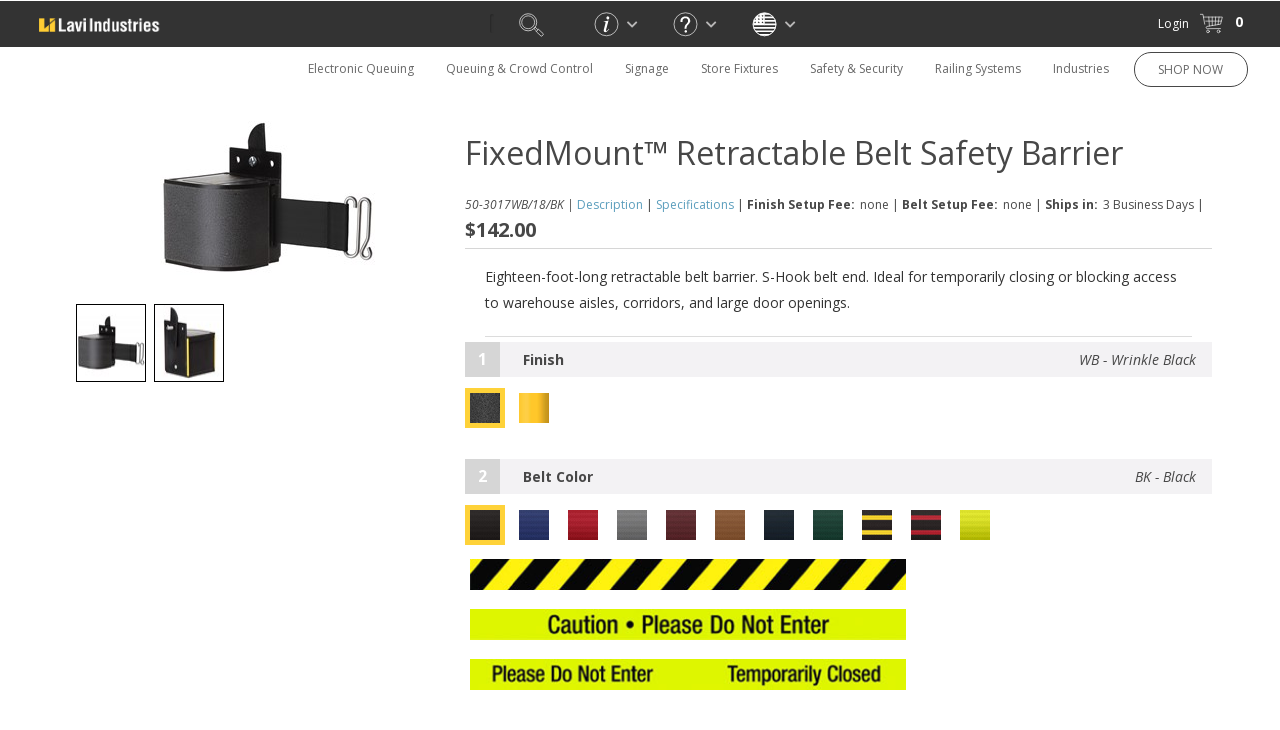

--- FILE ---
content_type: text/html; charset=utf-8
request_url: https://www.lavi.com/en/product-detail/fixedmount-retractable-belt-safety-barrier
body_size: 81463
content:


<!DOCTYPE html>
<!-- Microdata markup added by Google Structured Data Markup Helper. -->
<html lang="en" xmlns="http://www.w3.org/1999/xhtml">
<head><meta name="robots" content="noodp, noydir" /><meta name="viewport" content="width=device-width, initial-scale=1, maximum-scale=5" /><meta http-equiv="Content-Security-Policy" content="upgrade-insecure-requests" />

<link rel="stylesheet" href="/assets/css/owl.carousel.css?v=17,RefId=62" type="text/css" />
<link rel="stylesheet" href="/assets/css/owl.carousel_v2.css?v=17,RefId=62" type="text/css" />
<link rel="stylesheet" href="/assets/css/easy-responsive-tabs.css?v=17,RefId=62" type="text/css" />
<link rel="stylesheet" href="/assets/css/style.css?v=76,RefId=62" type="text/css" />
<link rel="stylesheet" href="/assets/css/media.css?v=76,RefId=62" type="text/css" />
<link rel="stylesheet" href="/assets/css/mobile-menu.css?v=17,RefId=62" type="text/css" />
<link rel="stylesheet" href="/assets/css/style_message.css?v=17,RefId=62" type="text/css" />
<link rel="stylesheet" href="/js/jquery-alerts/jquery.alerts.css?RefId=62" type="text/css" />
<link rel="stylesheet" href="/assets/font-awesome/css/arrow-right.css?v=1,RefId=62" type="text/css" />
<link href='https://fonts.googleapis.com/css?family=Open+Sans:400,300,300italic,400italic,600,600italic,700,700italic&display=swap' rel='stylesheet' type='text/css'>
<link href='https://fonts.googleapis.com/css?family=Open+Sans+Condensed:300,700&display=swap' rel='stylesheet' type='text/css' />


<link rel="shortcut icon" type="image/x-icon" href="/assets/images/favicon.png" />

<!--[if IE]><script src="https://html5shiv.googlecode.com/svn/trunk/html5.js"></script> <![endif]-->

<script src="/js/jquery-1.12.4.min.js?RefId=62" ></script> 
<script src="/js/browser-check.js?RefId=62"></script> 
<script src="/js/jquery.tap.js?RefId=62"  type="text/javascript"></script>
<script src="/js/easyResponsiveTabs.js?RefId=62"  type="text/javascript"></script> 
<script src="/js/owl.carousel.min.js?RefId=62" type="text/javascript"></script> 
<script src="/js/owl.carousel_v2.js?RefId=62" type="text/javascript"></script> 
<script src="/js/paccordion.js?RefId=62" type="text/javascript"></script> 
<script src="/js/modernizr.custom.js?RefId=62" type="text/javascript"></script> 
<script src="/js/jquery.dlmenu.js?RefId=62" type="text/javascript"></script>
<script src="/js/custom-script.js?RefId=62" type="text/javascript"></script>

<!--google analytics--><!--Google Tag Manager --><!--pardot-->
<!--<script>
	
  (function(i,s,o,g,r,a,m){i['GoogleAnalyticsObject']=r;i[r]=i[r]||function(){
						(i[r].q=i[r].q||[]).push(arguments)},i[r].l=1*new Date();a=s.createElement(o),
  m=s.getElementsByTagName(o)[0];a.async=1;a.src=g;m.parentNode.insertBefore(a,m)
  })(window,document,'script','https://www.google-analytics.com/analytics.js','ga');

    ga('create', 'UA-250535-1', 'auto');
    ga('require', 'ec');
    var dimensionValue = 'Standard Customer';
        ga('set', 'dimension1', dimensionValue);
		ga('send', 'pageview');
	
		piAId = '19162';
		piCId = '6211';
</script> -->
<!-- End Google Tag Manager -->
<script>
    (function () {
        var zi = document.createElement('script');
        zi.type = 'text/javascript';
        zi.async = true;
        zi.src = 'https://ws.zoominfo.com/pixel/R8W7AlKC8t2B4ciKNpQj';
        var s = document.getElementsByTagName('script')[0];
        s.parentNode.insertBefore(zi, s);
    })();
</script>
<noscript>
<img src="https://ws.zoominfo.com/pixel/R8W7AlKC8t2B4ciKNpQj"
width="1" height="1" style="display: none;" />
</noscript>

<script src="/js/general.js?RefId=62" type="text/javascript"></script>


<script src="/js/jquery-alerts/jquery.alerts.js?RefId=62" type="text/javascript"></script>

    <meta property="og:type" content="website" />
    <meta name="description" content="FixedMount™ Retractable Belt Safety Barrier" />
    <meta property="og:url" content="https://www.lavi.com/en/product-detail/fixedmount-retractable-belt-safety-barrier/" />
    <meta property="og:image" content="/upload/Products/636107539350745361.jpg" />
    <meta property="og:site_name" content="Lavi Industries" />
    <meta property="og:title" content="FixedMount&trade; Retractable Belt Safety Barrier" />
    <meta property="og:description" content="FixedMount™ Retractable Belt Safety Barrier" />
    <link href="/assets/font-awesome/css/product-detail.css" rel="stylesheet"/>
    <script src="/js/ricoZoom/ricoZoom.js" type="text/javascript"></script>
    <script src="/js/jquery.easing.min.js" type="text/javascript"></script>
    <link rel="canonical" href="https://www.lavi.com/en/product-detail/fixedmount-retractable-belt-safety-barrier" />
    <link rel="alternate" href="https://www.lavi.com/es/product-detail/fixedmount-retractable-belt-safety-barrier" hreflang="es" />
    <link rel="alternate" href="https://www.lavi.com/en/product-detail/fixedmount-retractable-belt-safety-barrier" hreflang="en" />
    <meta class="swiftype" name="title" data-type="string" content='FixedMount&trade; Retractable Belt Safety Barrier' />
    <meta class="swiftype" name="sections" data-type="string" content="Products" />
    <meta class="swiftype" name="body" data-type="text" content="FixedMount™ Retractable Belt Safety Barrier" />
    <meta class="swiftype" name="image" data-type="enum" content="https://www.lavi.com/upload/Products/50-3017WB-18-BK.jpg" />
    <meta class="swiftype" name="info" data-type="string" content="50-3017WB/18/BK" />
    <meta class="swiftype" name="price" data-type="float" content="142.00" />
    <meta class="swiftype" name="quantity" data-type="integer" content="3" />
    
    <style type="text/css">

        :root {
            --txt-color: #474747;
            --strike-color: #D6D6D6;
        }

        .product-media {
            display: flex;
            flex-wrap: wrap;
            width: 300px;
        }

        #tabs {
            width: 100%;
            min-height: 18px;
            -webkit-user-select: none;
            -moz-user-select: none;
            -ms-user-select: none;
            user-select: none;
        }

            #tabs div {
                float: left;
                position: relative;
                bottom: -1px;
                width: 193px;
                text-align: center;
                color: white;
            }

        .activetab {
            background-image: url(/assets/images/activetab.png);
            background-repeat: no-repeat;
            z-index: -1;
        }

        .inactivetab {
            background-image: url(/assets/images/inactivetab.png);
            background-repeat: no-repeat;
            z-index: -2;
        }

        #tabs div:nth-child(1) {
            left: 116px;
        }

        #tabs div:nth-child(2) {
            left: 81px;
        }

        #spec-table {
            -webkit-user-select: none;
            -moz-user-select: none;
            -ms-user-select: none;
            user-select: none;
            color: darkslategrey;
        }

        #tech-wrapper {
            font-family: "Open Sans";
            width: 1215px;
        }

        #spec-wrapper {
            width: 100%;
        }

        #spec-detail, #specifications, #resourcesDynamic {
            margin-bottom: 35px;
            float: left;
        }

        #spec-detail {
            width: 21%;
        }

        #specifications {
            width: 39%;
            color: white;
            margin-left: 46px;
        }

        #resourcesDynamic {
            width: 35%;
            margin-left: 46px;
        }

        #spec-detail h2 + img {
            width: 100%;
        }

        #photobar img {
            width: 20%;
            float: left;
            margin-left: 6.67%;
            margin-top: 13px;
        }

            #photobar img:first-child {
                margin-left: 0;
            }

        #spec-wrapper h2 {
            border-bottom: thin solid lightgrey;
            font-weight: 800;
        }

        #titles {
            height: 50px;
            background-color: #909094;
            color: white;
            border-radius: 7px 7px 0 0;
            z-index: 3;
            width: 100%;
            font-weight: 700;
            -webkit-user-select: none;
            -moz-user-select: none;
            -ms-user-select: none;
            user-select: none;
        }

            #titles .column:first-child {
                box-sizing: border-box;
                width: 23.7%;
                height: 100%;
            }

            #titles .column:last-child {
                border-right: 0;
            }

            #titles .column {
                box-sizing: border-box;
                width: 25.43%;
                float: left;
                position: relative;
                text-align: center;
                font-size: 12px;
                font-weight: 500;
                line-height: 5px;
                border-right: solid 1px white;
                height: 100%;
            }

                #titles .column img {
                    padding-top: 5px;
                }

        .row:nth-child(2) .title {
            background-color: #909094;
            float: left;
            padding-left: 10px;
            color: white;
            height: 31px;
            width: 23.7%;
            font-weight: 500;
            border-bottom: white solid 1px;
        }

        .row .title {
            background-color: #909094;
            float: left;
            width: 23.7%;
            padding-left: 10px;
            color: white;
            height: 31px;
            border-radius: 0 0 0 0;
            font-weight: 500;
            border-bottom: white solid 1px;
            box-sizing: border-box;
        }

        .row:nth-child(1) .title {
            background-color: #909094;
            float: left;
            width: 23.7%;
            padding-left: 10px;
            color: white;
            height: 31px;
            font-weight: 500;
            border-bottom: white solid 1px;
            border-top: 1px solid white;
        }

        .row .cell {
            width: 25.43%;
            border: 0;
            float: left;
            line-height: 30px;
            text-align: center;
            vertical-align: middle;
            box-sizing: border-box;
            border-right: 1px lightgrey solid;
            border-bottom: 1px lightgrey solid;
        }

        #tabs {
            width: 100%;
            min-height: 18px;
            font-size: 15px;
            -webkit-user-select: none;
            -moz-user-select: none;
            -ms-user-select: none;
            user-select: none;
        }

        #resourcesDynamic a {
            text-decoration: none;
            color: darkslategrey;
            font-size: 10pt;
        }

        #resourcesDynamic li {
            list-style: none;
            border-bottom: lightgrey solid 1px;
            width: 100%;
        }

        #resourcesDynamic ul {
            -webkit-padding-start: 0;
        }

        #resourcesDynamic img, #resourcesDynamic strong {
            margin-right: 2%;
        }

        #resourcesDynamic a {
            display: block;
            line-height: 40px;
            vertical-align: middle;
            padding: auto;
        }

        .resourcelist img {
            position: relative;
            height: 25px;
            top: 8px;
        }

        #tabs div {
            float: left;
            position: relative;
            width: 193px;
            text-align: center;
            color: white;
        }

            #tabs div:nth-child(1) {
                left: 116px;
            }

            #tabs div:nth-child(2) {
                left: 81px;
            }

        #tech-wrapper {
            font-family: "Open Sans";
            width: 1215px;
        }

        #spnSKU {
            color: #494949;
            font-size: 12px;
            font-weight: normal;
            float: left;
            padding-top: 5px;
            margin-right: 3px;
            line-height: 22px;
        }

        .price-row-p1, .price-row-p2 {
            color: #494949;
            font-size: 12px;
            font-weight: normal;
            float: left;
            padding-top: 5px;
            margin-bottom: 0;
            margin-right: 3px;
        }

            .price-row-p1 strong, .price-row-p2 strong {
                float: left;
                font-size: 12px;
            }

            .price-row-p1 span, .price-row-p2 span {
                color: #494949;
                font-size: 12px;
                font-weight: normal;
                float: left;
                margin-bottom: 0;
                margin-left: 5px;
                margin-right: 3px;
            }

        .plusminusboxall {
            margin: auto;
            width: 100px;
            border: 1px solid #ffd504;
            border-radius: 3px;
            overflow: visible;
            float: left;
        }

        #tbxQuantity.quantity {
            height: 36px;
            border: 0;
            text-align: center;
            width: 45%;
        }

        #tbxQuantityallMinus {
            float: left;
        }

        #tbxQuantityallPlus {
            float: right;
            border-radius: 0px 3px 3px 0px;
        }

        .quantityall {
            display: inline-block;
            -webkit-box-sizing: content-box;
            -moz-box-sizing: content-box;
            box-sizing: content-box;
            width: 25%;
            height: 34px;
            cursor: pointer;
            border: 1px solid #ffd504;
            -webkit-border-radius: 3px;
            border-radius: 3px 0px 0px 3px;
            font: normal 16px/normal "Times New Roman", Times, serif;
            color: #474747;
            text-align: center;
            -o-text-overflow: clip;
            text-overflow: clip;
            background: rgb(220, 220, 220) none repeat scroll 0% 0%;
            -webkit-box-shadow: 1px 1px 1px 0 rgba(0,0,0,0.4);
            box-shadow: 0px 1px 1px 0 rgba(255,213,4,0.4);
            -webkit-transition: all 300ms cubic-bezier(0.42, 0, 0.58, 1);
            -moz-transition: all 300ms cubic-bezier(0.42, 0, 0.58, 1);
            -o-transition: all 300ms cubic-bezier(0.42, 0, 0.58, 1);
            transition: all 300ms cubic-bezier(0.42, 0, 0.58, 1);
            padding: 0px;
        }

            .quantityall:hover {
                background-color: gray;
                color: #fff;
            }

        .add-cart-black {
            -webkit-transition: all 300ms cubic-bezier(0.42, 0, 0.58, 1);
            -moz-transition: all 300ms cubic-bezier(0.42, 0, 0.58, 1);
            -o-transition: all 300ms cubic-bezier(0.42, 0, 0.58, 1);
            transition: all 300ms cubic-bezier(0.42, 0, 0.58, 1);
        }

        .product-communication-container {
            float: left;
            width: calc(100% - 276px);
        }

        .product-communication-chat {
            float: left;
            cursor: pointer;
            margin-bottom: 0;
        }

        .product-communication-call {
            float: left;
            cursor: pointer;
            margin-bottom: 0;
            margin-left: 15px;
            margin-right: 30px;
        }

            .product-communication-chat p, .product-communication-call p {
                float: right;
                margin-left: 10px;
                line-height: 19px;
                font-size: 12px;
            }

                .product-communication-call p a {
                    color: #474747;
                    font-weight: 700;
                }

            .product-communication-call:hover .fas, .product-communication-chat:hover .fas {
                transform: scale(1.5) rotate(-6deg);
            }

        .fa-comment-dots, .fa-phone-alt {
            color: #ffd504;
            font-size: 16px;
            transition: all ease-in 0.3s;
        }

        .prod-top-scroll-container {
            font-size: 12px;
            font-weight: normal;
            float: left;
            padding-top: 5px;
            margin-bottom: 0;
            margin-right: 3px;
            line-height: 22px;
        }

            .prod-top-scroll-container span {
                font-size: 12px;
                font-weight: normal;
                margin-bottom: 0;
                margin-left: 3px;
                line-height: 22px;
                color: #474747;
                vertical-align: top;
            }

        .prod-share-icons-container {
            float: left;
        }

        .share-p1 {
            float: left;
            line-height: 31px;
            font-size: 12px;
            font-style: italic;
        }
        /*.addthis_inline_share_toolbox {
    float: left;
    margin-left: 15px;
    clear: none !important;
}*/
        .cart-bubble {
            position: fixed;
            background: #fff;
            border-radius: .4em;
            top: 60px;
            /*right: 265px;*/
            height: auto;
            width: 250px;
            z-index: 999;
            border: 1px solid lightgray;
            padding: 0 15px;
            display: none;
        }

            .cart-bubble::after {
                content: "";
                position: absolute;
                bottom: calc(100% - 10px);
                right: 20px;
                height: 20px;
                width: 20px;
                background: #fff;
                transform: rotate(45deg);
                border-top: inherit;
                border-left: inherit;
                box-shadow: inherit;
            }

        .cart-bubble-product-list {
            float: left;
            max-height: 125px;
            overflow: auto;
            margin-top: 15px;
            overflow-y: scroll;
        }

        .bubble-product-container:last-child {
            border-bottom: 0;
        }

        .bubble-product-container {
            float: left;
            padding: 10px;
            border-bottom: 1px solid lightgray;
        }

        .bubble-product-image {
            float: left;
            width: 10%;
        }

        .bubble-product-info {
            float: left;
            width: 85%;
            margin-left: 5%;
            font-size: 12px;
        }

            .bubble-product-info span {
                float: left;
                width: 100%;
                padding-top: 10px;
                font-size: 12px;
                color: gray
            }

        #spnTotalPrice {
            float: left;
            width: 100%;
            text-align: center;
            padding: 10px 0;
            border-top: 1px solid lightgray;
            border-bottom: 1px solid lightgray;
            margin: 15px 0;
        }

        .bubble-chkout {
            display: block;
            width: 75%;
            text-align: center;
            background: #ffd504;
            margin: auto;
            clear: both;
            text-transform: uppercase;
            color: #474747;
            margin-bottom: 10px;
        }

        .bubble-viewcart {
            display: block;
            width: 75%;
            text-align: center;
            background: #000;
            margin: 10px auto 10px auto;
            clear: both;
            text-transform: uppercase;
            color: #fff;
        }

            .bubble-chkout:hover, .bubble-viewcart:hover {
                background: lightgray;
            }

                .bubble-chkout:hover a, .bubble-viewcart:hover a {
                    color: #474747;
                }

        .bubble-chkout a {
            color: #474747;
            display: block;
            width: 100%;
            line-height: 40px;
        }

        .bubble-viewcart a {
            color: #fff;
            display: block;
            width: 100%;
            line-height: 40px;
        }

        .empty-bubble {
            float: left;
            width: 250px;
            text-align: center;
            line-height: 125px;
            font-weight: 700;
        }
        /*Ribbon*/
        .all-checkout-container {
            width: 100%;
            float: left;
            background: #fff;
            padding: 10px 0;
            position: fixed;
            z-index: 9999;
            top: -159px;
            transition: top 0.3s;
            box-shadow: 3px 1px 2px 0px rgba(0, 0, 0, 0.3);
            left: 0;
        }

        .checkout-info-image {
            float: left;
            width: 10%;
            text-align: center;
            margin-right: 2%;
        }

        .checkout-info-headers {
            float: left;
            width: 85%;
        }

        .checkout-info-name {
            float: left;
            font-size: 14px;
            font-weight: 700;
            width: 100%;
        }

        .checkout-info-container {
            width: 100%;
            float: left;
            margin-top: 5px;
        }

            .checkout-info-container p {
                width: 95%;
                font-size: 11px;
                line-height: 15px;
                margin-bottom: 0;
            }

        .packing-btn-div-ribbon {
            float: left;
            width: 85%;
            margin: 25px 0 0 0;
        }

        #tbxQuantityallMinusRibbon {
            float: left;
        }

        #tbxQuantityallPlusRibbon {
            float: right;
            border-radius: 0px 3px 3px 0px;
        }

        #tbxQuantityRibbon.quantity {
            height: 36px;
            border: 0;
            text-align: center;
            width: 45%;
            background: #fff;
            float: left;
            font-size: 14px;
            padding: 0 5px;
            box-sizing: border-box;
            -webkit-border-radius: 0;
        }

        .save-price-row span.web-only-text {
            font-size: 18px;
            color: #474747;
            font-weight: 700;
            vertical-align: inherit;
            display: inline-block;
            text-decoration: none;
            line-height: 26px;
            float: right;
            margin-right: 10px;
        }

        .play-icon {
            position: absolute;
            width: 40px;
            top: 50%;
            left: 50%;
            transform: translate(-50%, -50%);
        }

        
#zoomLens {
    position: absolute;
    border: 1px solid rgb(0, 0, 0);
    width: 130px;
    height: 130px;
    visibility: hidden;
    opacity: 0.4;
    z-index: 1;
}
#zoomedImg {
    border: 4px solid rgb(136, 136, 136);
    width: 300px;
    height: 300px;
    visibility: hidden;
    position: absolute;
    top:0;
    background-repeat: no-repeat;
    zoom: 1;
    z-index: 10;
}

.thumb {
    display: flex;
    position: relative;
}

.save-price-row {
    float: none !important;
    display: flex;
    align-items: center;
    justify-content: start;
    flex-wrap: wrap;
}
.save-price-row::after {
    content: "";
    flex: 1 1 auto;
    order: 1;
}

.save-price-row > :last-child {
    order: 2;
}

.save-price-row #spnPrice {
    display: flex;
    justify-content: start;
    align-items: center;
    gap: 4px;
    color: var(--txt-color) !important;
}

.discount {
    font-size: 12px !important;
    font-weight: 400 !important;
    color: var(--txt-color) !important;
    margin-left: 4px;
}

.price-strike {
    font-size: 16px;
    color: var(--strike-color);
}

        @media (min-width: 768px) {
            .all-checkout-container {
                display: none;
            }

            .thumb {
                height: 50px;
            }
        }

        @media (min-width: 1px) and (max-width: 1023px) {
            .beltrac3000-midd h1 {
                font-size: 24px;
            }

            .product-communication-container {
                margin-top: 25px;
                width: 100%;
            }
        }

        @media (min-width: 1px) and (max-width: 480px) {
            .all-checkout-container {
                top: -159px;
            }

            .checkout-info-image {
                float: left;
                width: 15%;
                min-height: 100px;
            }

            .checkout-info-headers {
                width: 81%;
                margin-left: 2%;
            }

            .checkout-info-container p {
                width: 50%;
                font-size: 10px;
                line-height: 15px;
            }

            .packing-btn-div-ribbon {
                width: 80%;
                margin-top: 10px;
                margin-left: 2%;
                float: left;
            }

            #spnSKU {
                font-size: 11px;
                line-height: 16px;
            }

            .prod-top-scroll-container {
                font-size: 11px;
                line-height: 16px;
            }

                .prod-top-scroll-container span {
                    font-size: 11px;
                    line-height: 16px;
                }

            .price-row-p1, .price-row-p2 {
                font-size: 11px;
                line-height: 16px;
            }

                .price-row-p1 strong, .price-row-p2 strong {
                    font-size: 11px;
                    line-height: 16px;
                }

                .price-row-p1 span, .price-row-p2 span {
                    font-size: 11px;
                    line-height: 16px;
                }

            .magnify {
                max-height: 225px;
            }

            .packing-btn-div {
                text-align: center;
            }

            .add-cart-count {
                float: none;
                display: inline-block;
                margin-right: auto;
                margin-left: auto;
            }

            .product-communication-chat {
                float: none;
                display: inline-block;
                text-align: left;
            }

            .product-communication-call {
                float: none;
                display: inline-block;
                text-align: left;
            }

            .prod-share-icons-container {
                float: none;
                display: inline-block;
                margin-top: 15px;
            }

            .belt-number-hd strong {
                line-height: 33px;
                font-size: 12px;
            }

            .belt-number-hd small {
                line-height: 36px;
                font-size: 11.4px;
                width: 55%;
            }
        }
        .film-icon {
    position: absolute;
    box-sizing: border-box;
    background: var(--bg-container);
    width: 16px;
    bottom: 4px;
    left: 4px;
    border-radius: 50%;
    padding: 1px;
}

        @media (min-width: 1px) and (max-width: 767px) {
            .plusminusboxall {
                margin-right: 25px;
            }

            .product-detail-img {
                margin-bottom: 35px;
            }
        }

        .base-style-list img {
            height: auto;
        }
        
    </style>

    
<script type="text/javascript">
    function resetMenu(x) {
        $(x).find(".black-submenu").css("height", "0px");
        setTimeout(function () {
            $(x).removeClass('activeMenu');
        }, 200);
        $("#current-active-page").addClass('current-active-page');
    }
    function setMenu(y) {
        $(y).siblings().removeClass("activeMenu");
        $("#current-active-page").removeClass('current-active-page');
        $(y).addClass('activeMenu');
        var checkHeight = $(y).find(".black-submenu-inner").height();
        var setHeight = $("#owl-demo-header").outerHeight() == null ? ($("#owl-demo").outerHeight() == null ? Math.max($("#banners").outerHeight(), checkHeight) : Math.max($("#owl-demo").outerHeight(), checkHeight)) : Math.max($("#owl-demo-header").outerHeight(), checkHeight);
        $(y).find(".black-submenu").css("height", setHeight);
        $(y).find("div.thirdlable-drop").each(function () {
            if ($(this).parent().position().left + $(this).parent().width() + $(this).width()<($(window).width()-20)) {
                if(this != undefined) {
                    $(this).removeClass("edgeleft");
                }
            } else {                
                if (this != undefined) {
                    $(this).addClass("edgeleft");
                }
            }
        
        });
    }
    </script>
    <style type="text/css">
        .edgeleft {
            left: auto !important;
            right: 1px !important;
        }

            .edgeleft:after {
                left: auto !important;
                right: 30px !important;
            }

        .ulwidth1 {
            width: 210px !important;
        }

        .ulwidth2 {
            width: 500px !important;
        }

        .ulwidth3 {
            width: 640px !important;
        }

        .ulwidth4 {
            width: 800px !important;
        }

        .ulwidth5 {
            width: 1000px !important;
        }
    </style>
<script type="text/javascript">
    $(document).ready(function () {
        $(document).on("click", ".lhnSubmit.hocPrechat", function () {
            var IsProductDetailPage = "True";
            if (IsProductDetailPage.toLowerCase() != "true") {
                var FirstName = $("input[name='fld_1_139651_28']").val().toString();
                var LastName = $("input[name='fld_2_139652_30']").val().toString();
                var Email = $("input[name='fld_3_139653_48']").val().toString();
                var hasProductSilo = ($("input[name='ProductSilo']").length > 0);
                var pageProductSilo = "0";
                if (hasProductSilo) {
                    if (hasProductSilo.toString().toLowerCase() != "undefined") {
                        pageProductSilo = $("input[name='ProductSilo']").val().toString();
                    }
                }
                var pageUrl = "https://www.lavi.com/product-detail?c1=fixedmount-retractable-belt-safety-barrier".toString();
                $.ajax({
                        url: "/en/login.aspx",
                        data: 'call=ajax&method=sendChat&fName=' + FirstName + '&lName=' + LastName + '&eAddress=' + Email + '&chatPageUrl=' + pageUrl + '&productSilo=' + pageProductSilo,
                    type: 'POST',
                    success: function (resp) {
                    },
                    error: function(e) {  
                    }
                });
            }
        });
	    $(".top-top-search-icon").click(function () {
            $(".search-field").toggleClass("search-open");
            $(".search-btn-new").toggleClass("search-open-magnifier");
        });
        $("#navMain ul li").mouseenter(function () {
            setMenu(this);
        });
        $("#navMain ul li").mouseleave(function () {
            resetMenu(this);
        });
        $(".black-menu-close").click(function () {
            //$(this).parent().css("height", "0px");
            resetMenu($(this).parent().parent());
        })
        $(".input-close-span").fadeOut();
        var currenturl = "fixedmount-retractable-belt-safety-barrier"
        if (currenturl == "post-panel-barriers" || currenturl == "wire-grid-display" || currenturl == "slatwall" || currenturl == "banner-signs" || currenturl == "tempest-outdoor-stanchion") {
            $(".beltrac-prd img").height(200);
        }
        LoadMenuSelection();
        $(function () {
            $("#navMain ul").children("li").on('mouseenter mouseleave', function (e) {
                if ($('ul', this).length) {
                    var elm = $('ul:first', this);
                    var off = elm.offset();
                    var l = off.left;
                    var w = $(this).children(".thirdlable-drop").width();
                    var docW = $(window).width();
                    var isEntirelyVisibleLeft = (l + w <= docW);
                    var ulCount = $(this).children(".thirdlable-drop").children("ul").length;
                    switch (ulCount) {
                        case 1:
                            $(this).children(".thirdlable-drop").addClass("ulwidth1");
                            break;
                        case 2:
                            $(this).children(".thirdlable-drop").addClass("ulwidth2");
                            break;
                        case 3:
                            $(this).children(".thirdlable-drop").addClass("ulwidth3");
                            break;
                        case 4:
                            $(this).children(".thirdlable-drop").addClass("ulwidth4");
                            break;
                        case 5:
                            $(this).children(".thirdlable-drop").addClass("ulwidth5");
                            break;
                        default: break;
                    }
                }
            });
        });
        $(window).on('load', setBannerPosRelativeToNavigation());
        $(window).on('resize', function () {
            setBannerPosRelativeToNavigation()
        });

        function setBannerPosRelativeToNavigation() {
            let navHeight = $("#top-container").outerHeight() - 1;
            let navHeightPx = navHeight + "px";
            let midContainer = $("#midd-container");
            let midContainer2 = $("#midd-container2");
            let needMoreBlock = $(".need-more-block");
            let bottContainer = $("#bott-container");
            let tmplGeneral = $("#ctl00_cphFrontBody_tmplGeneral");
            let beltrac3000Page = $(".beltrac3000-page");
            if (midContainer.length) {
                midContainer.css({ top: navHeightPx });
            }
            if (midContainer2.length) {
                midContainer2.css({ top: navHeightPx });
            }
            if (!tmplGeneral.length && needMoreBlock.length) {
                needMoreBlock.css({ top: navHeightPx });
            }
            if (bottContainer.length) {
                bottContainer.css({ top: navHeightPx });
            }
            if (tmplGeneral.length) {
                tmplGeneral.css({ top: navHeightPx });
            }
            if (beltrac3000Page.length) {
                beltrac3000Page.css({ top: navHeightPx });
            }
        }

    });
    var scrollPos = 0;
    var scrollTime;
    $(window).on('scroll', function () {
        const topContainerHeight = $("#top-container").outerHeight();
        const topContainerHeightPx = topContainerHeight + "px";
        clearTimeout(scrollTime);
        var currentScroll = $(window).scrollTop();

        if (currentScroll > 25) {
            $(".activeMenu").removeClass("activeMenu");
        }
        else if (currentScroll < topContainerHeight) {
            $("#top-container").css("top", "0");
            $(".all-checkout-container").css("top", "-159px");
            $(".all-checkout-container").css("box-shadow", "none");
        }
        if (currentScroll >= $("#top-container").outerHeight()) {
            //Scrolling towards top of page
            if (currentScroll <= scrollPos) {
                $("#top-container").css("top", "0");
                $(".all-checkout-container").css("box-shadow", "3px 1px 2px 0px rgba(0, 0, 0, 0.3)"); 
                if ($(window).width() < 768 && $(window).width() >= 480 && $(window).scrollTop() > 100) {
                    $(".all-checkout-container").css("top", "53px");
                    $(".all-checkout-container").css("box-shadow", "3px 1px 2px 0px rgba(0, 0, 0, 0.3)");
                }
                else if ($(window).width() < 480 && $(window).scrollTop() > 100) {
                    $(".all-checkout-container").css("top", "51px");
                    $(".all-checkout-container").css("box-shadow", "3px 1px 2px 0px rgba(0, 0, 0, 0.3)");
                }
                else {
                    $(".all-checkout-container").css("top", "-159px");
                    $(".all-checkout-container").css("box-shadow", "none");
                }
            } //Scrolling towards bottom of page
            else {
                $("#top-container").css("top", "-" + topContainerHeightPx); 
                if (currentScroll > 100) {
                    $(".all-checkout-container").css("top", "0px");
                    $(".all-checkout-container").css("box-shadow", "3px 1px 2px 0px rgba(0, 0, 0, 0.3)");
                }
                else {
                    $(".all-checkout-container").css("top", "-159px");
                    $(".all-checkout-container").css("box-shadow", "none");
                }
            }
        }
        scrollTime = setTimeout(function() {
            scrollPos = $(window).scrollTop();
        }, 100);
    });
    function LoadMenuSelection() {
        $("#navMain>ul>li>a").each(function (event) {
            var vlinktype = $(this).attr("data-linktype");

            if (vlinktype != "0") {
                var purl = $(this).attr("href");
                var arr = purl.split('/');
                if (arr[arr.length - 1].replace(".html", "").replace(".aspx", "") == 'fixedmount-retractable-belt-safety-barrier') {
                    $(this).attr("id", "current-active-page");
                    $(this).addClass("current-active-page");
                }
            }
        });
        $("#navMain>ul>li> .black-submenu>ul>li>a").each(function (event) {
            var vlinktype = $(this).attr("data-linktype");
            if (vlinktype != "0") {
                var purl = $(this).attr("href");
                var arr = purl.split('/');
                if (arr[arr.length - 1] == 'fixedmount-retractable-belt-safety-barrier' && 'fixedmount-retractable-belt-safety-barrier' != '') {
                    $(this).addClass("activeMenu");
                }
            }
        });

        $("#navMain>ul>li> .black-submenu>ul>li .thirdlable-drop>ul>li>a").each(function (event) {
            var vlinktype = $(this).attr("data-linktype");
            if (vlinktype != "0") {
                var purl = $(this).attr("href");
                var arr = purl.split('/');
                //console.log(arr); && arr[arr.length-1] == rawr[rawr.length-2]  console.log("rawr: " + rawr + " arr: " + arr);
                //console.log("arr: " + arr[arr.length - 1]);
                if (arr[arr.length - 1] == 'fixedmount-retractable-belt-safety-barrier' && 'fixedmount-retractable-belt-safety-barrier' != '') {
                    //console.log('fixedmount-retractable-belt-safety-barrier 3');
                    var rurl = window.location.href;
                    var rawr = rurl.split('/');
                    var metamorph = $(this).parent().parent().parent().parent().children(0).attr("href").split('/');
                    var linktest = metamorph[metamorph.length - 1];
                    //$(this).parents('.black-submenu').parents('li').addClass("activeMenu");
                    //$(this).parents('.black-submenu').parents('li').attr("id", "defaultMenu");
                    $(this).addClass("activeMenu");                    
                    if ("&&&" + linktest + "&&&" === "&&&" + rawr[rawr.length - 2] + "&&&") {
                        $("#defaultMenu").each(function () { $(this).removeClass("activeMenu"); $(this).attr("id", ""); });
                        $(this).parents('.black-submenu').parents('li').addClass("activeMenu");
                        $(this).parents('.black-submenu').parents('li').attr("id", "defaultMenu");
                        $(this).addClass("activeMenu");
                        $(this).parent().parent().parent().parent().children(0).addClass("activeMenu");
                        $(this).parent().parent().parent().parent().children(0).attr("id", "defaultMenu");
                        //console.log("linktest: " + "&&&"+linktest+"&&&" + " rawr: " + "&&&"+rawr[rawr.length-2]+"&&&");
                    }
                    //$("#defaultMenu").removeClass("activeMenu");
                    //$(this).attr("id", "defaultMenu");
                    //break;
                }
            }
        });
    }
</script>
<script>
    window.dataLayer = window.dataLayer || [];
</script>
<!-- Google Tag Manager -->
<script>(function(w,d,s,l,i){w[l]=w[l]||[];w[l].push({'gtm.start':
new Date().getTime(),event:'gtm.js'});var f=d.getElementsByTagName(s)[0],
j=d.createElement(s),dl=l!='dataLayer'?'&l='+l:'';j.async=true;j.src=
'https://www.googletagmanager.com/gtm.js?id='+i+dl;f.parentNode.insertBefore(j,f);
})(window,document,'script','dataLayer','GTM-WV6D5JP');</script>
<!-- End Google Tag Manager -->
<title>
	FixedMount™ Retractable Belt Safety Barrier
</title></head>
    
<body>
<!-- Google Tag Manager (noscript) -->
<noscript><iframe src="https://www.googletagmanager.com/ns.html?id=GTM-WV6D5JP"
height="0" width="0" style="display:none;visibility:hidden"></iframe></noscript>
<!-- End Google Tag Manager (noscript) -->

    


    <div id="mobile_nag" style="background-color:/*#f9d24d*/#ffd41c;width:100%;align-content:center;position:relative;display:none;margin-top:54px;margin-bottom:-55px;height:0px;box-shadow: 3px -3px 4px 4px rgba(0,0,0,0.3);">
         

    </div>

    
    <div itemscope itemtype="http://schema.org/Product">
    
    
    <div id="wrapper">
        
<style>

	#top-container {
		padding-bottom: 0;
	}

	@media (max-width: 1280px) {
		#top-container {
			padding-bottom: 0;
			height: auto;
		}
	}
	
</style>
<!--Top Wrapper Starts Here-->
<header id="top-container">
	<!-- Mobile -->
	<div id="dl-menu" class="dl-menuwrapper">
		<button class="dl-trigger">Open Menu</button>
		<ul class="dl-menu">
			<li class="made-in-usa-mobile tabshow"><div class="made-in-usa-logo-mobile"><img src="/assets/images/MADE-IN-USA-LOGO.png" alt="Made in USA logo"/></div></li>
			<li class="bot-menu"><a href="tel:+1.888.285.8605"><i class="tel-icon home-sprite"></i>1.888.285.8605</a></li>
			
			<li>
				<a href="javascript:;" target="_self">Electronic Queuing</a>
				
				<ul class="dl-submenu">
                    <li>
                    
						<a href="/en/electronic-queuing" data-linktype="1" target="_self">Electronic Queuing</a>
					
                    </li>
					
					
					<li>
					
						<a data-linktype="1" data-menulevel="0" href="/en/electronic-queuing/electronic-queuing" >Lavi Electronic Queuing</a>
					
					</li>
					
					<li>
					
						<a data-linktype="1" data-menulevel="0" href="/en/electronic-queuing/electronic-queuing-system" >The Lavi Difference</a>
					
					</li>
					
					<li>
					
					    <a href="javascript:;" data-linktype="1" target="_self" >Lavi Register Lights</a>
					
						<ul class="dl-submenu">
                            <li>
							
								<a data-linktype="1" data-menulevel="0" href="/en/electronic-queuing/register-lights" target="_self" >Lavi Register Lights</a>
							
                            </li>
							
							<li>
							
						        <a href="/en/product-detail/etched-panel-register-lights" data-linktype="4" target="_self" _self>Etched Panel Register Lights</a>
						    
							</li>
							
							<li>
							
						        <a href="/en/product-detail/backlit-panel-register-lights" data-linktype="4" target="_self" _self>Backlit Panel Register Lights</a>
						    
							</li>
							
						</ul>
					
					</li>
					
					<li>
					
						<a data-linktype="1" data-menulevel="0" href="/en/electronic-queuing/electronic-queuing-system-support" >Support & Service</a>
					
					</li>
					
					<li>
					
					    <a href="javascript:;" data-linktype="1" target="_self" >Shop Electronic Queuing</a>
					
						<ul class="dl-submenu">
                            <li>
							
								<a data-linktype="1" data-menulevel="0" href="/en/electronic-queuing/shop-electronic-queue-management-system" target="_self" >Shop Electronic Queuing</a>
							
                            </li>
							
							<li>
							
						        <a href="/en/product-detail/pnp-electronic-queuing-system" data-linktype="4" target="_self" _self>Plug 'n Play Electronic Queuing System</a>
						    
							</li>
							
							<li>
							
						        <a href="/en/product-detail/etched-panel-register-lights" data-linktype="4" target="_self" _self>Etched Panel Register Lights</a>
						    
							</li>
							
							<li>
							
						        <a href="/en/product-detail/backlit-panel-register-lights" data-linktype="4" target="_self" _self>Backlit Panel Register Lights</a>
						    
							</li>
							
							<li>
							
						        <a href="/en/product-detail/tv-monitor-kits" data-linktype="4" target="_self" _self>TV Monitor Kits w/Sound</a>
						    
							</li>
							
							<li>
							
						        <a href="/en/product-detail/tv-mounting-post" data-linktype="4" target="_self" _self>TV Mounting Post</a>
						    
							</li>
							
						</ul>
					
					</li>
					
					<li>
					
						<a data-linktype="1" data-menulevel="0" href="/en/electronic-queuing/electronic-queuing-contact" >Contact An Expert</a>
					
					</li>
					
				</ul>
				
			</li>
			
			<li>
				<a href="javascript:;" target="_self">Queuing & Crowd Control</a>
				
				<ul class="dl-submenu">
                    <li>
                    
						<a href="/en/crowd-control" data-linktype="1" target="_self">Queuing & Crowd Control</a>
					
                    </li>
					
					
					<li>
					
					    <a href="javascript:;" data-linktype="1" target="_self" >Stanchions & Barriers</a>
					
						<ul class="dl-submenu">
                            <li>
							
								<a data-linktype="1" data-menulevel="0" href="/en/crowd-control/stanchions-barriers" target="_self" >Stanchions & Barriers</a>
							
                            </li>
							
							<li>
							
								<a data-linktype="1" href="/en/crowd-control/stanchions-barriers/retractable-belt" target="_self">Retractable Belt Stanchions</a>
							
							</li>
							
							<li>
							
								<a data-linktype="1" href="/en/crowd-control/stanchions-barriers/traditional-posts" target="_self">Traditional Posts & Rope Stanchions</a>
							
							</li>
							
							<li>
							
								<a data-linktype="1" href="/en/crowd-control/stanchions-barriers/velvet-rope-swag-barriers" target="_self">Swag Rope Barriers with Hooks</a>
							
							</li>
							
							<li>
							
								<a href="/en/safety-security/retractable-safety-barriers/retractable-belt-safety-barriers" data-linktype="5" target="_self">Wall-Mounted Retractable Belts</a>
							
							</li>
							
							<li>
							
								<a data-linktype="1" href="/en/crowd-control/stanchions-barriers/jettrac-portable-safety-barriers" target="_self">JetTrac Portable Retractable Belt Barrier</a>
							
							</li>
							
							<li>
							
								<a data-linktype="1" href="/en/crowd-control/stanchions-barriers/stanchion-transport-carts" target="_self">Transport and Storage Carts</a>
							
							</li>
							
							<li>
							
								<a data-linktype="1" href="/en/crowd-control/stanchions-barriers/rigid-rail-queue-barriers" target="_self">Rigid Rail Queue Barriers</a>
							
							</li>
							
							<li>
							
								<a data-linktype="1" href="/en/crowd-control/stanchions-barriers/stanchion-mounting-solutions" target="_self">Stanchion Mounting Solutions</a>
							
							</li>
							
							<li>
							
								<a href="/en/safety-security/queue-guard-germ-shield" data-linktype="5" target="_self">Queue Guard&#174; Germ Shield</a>
							
							</li>
							
							<li>
							
								<a href="/en/crowd-control/stanchions-barriers" data-linktype="5" target="_self">See All Stanchions & Barriers</a>
							
							</li>
							
						</ul>
					
					</li>
					
					<li>
					
					    <a href="javascript:;" data-linktype="1" target="_self" >Post and Panel Barriers</a>
					
						<ul class="dl-submenu">
                            <li>
							
								<a data-linktype="1" data-menulevel="0" href="/en/crowd-control/post-panel-barriers" target="_self" >Post and Panel Barriers</a>
							
                            </li>
							
							<li>
							
						        <a href="/en/product-detail/hinged-frame-sign-panels" data-linktype="4" target="_self" _self>Hinged-Frame Panels</a>
						    
							</li>
							
							<li>
							
								<a data-linktype="1" href="/en/crowd-control/post-panel-barriers/barrier-gates" target="_self">Barrier Gates</a>
							
							</li>
							
							<li>
							
						        <a href="/en/product-detail/beltrac-partition-posts" data-linktype="4" target="_self" _self>Beltrac Partition Posts</a>
						    
							</li>
							
							<li>
							
						        <a href="/en/product-detail/shuttletrac-9-post-transporter" data-linktype="4" target="_self" _self>Shuttletrac 9-Post Transporter</a>
						    
							</li>
							
							<li>
							
						        <a href="/en/product-detail/shuttletrac-panel-cart" data-linktype="4" target="_self" _self>Shuttletrac Panel Cart</a>
						    
							</li>
							
						</ul>
					
					</li>
					
					<li>
					
					    <a href="javascript:;" data-linktype="1" target="_self" >Accessories</a>
					
						<ul class="dl-submenu">
                            <li>
							
								<a data-linktype="1" data-menulevel="0" href="/en/crowd-control/accessories" target="_self" >Accessories</a>
							
                            </li>
							
							<li>
							
						        <a href="/en/product-detail/stanchion-transport-wheel" data-linktype="4" target="_self" _self>Stanchion Transport Wheel</a>
						    
							</li>
							
							<li>
							
						        <a href="/en/product-detail/quickmount-wall-plate" data-linktype="4" target="_self" _self>Quickmount Wall Plate</a>
						    
							</li>
							
							<li>
							
						        <a href="/en/product-detail/nextrac-in-queue-table" data-linktype="4" target="_self" _self>NeXtrac In-Queue Table</a>
						    
							</li>
							
							<li>
							
						        <a href="/en/product-detail/aluminum-wall-receptacle" data-linktype="4" target="_self" _self>Aluminum Wall Receptacle</a>
						    
							</li>
							
							<li>
							
								<a href="/en/crowd-control/accessories" data-linktype="5" target="_self">See All Accessories</a>
							
							</li>
							
						</ul>
					
					</li>
					
					<li>
					
					    <a href="javascript:;" data-linktype="1" target="_self" >Replacement Parts</a>
					
						<ul class="dl-submenu">
                            <li>
							
								<a data-linktype="1" data-menulevel="0" href="/en/crowd-control/replacement-parts" target="_self" >Replacement Parts</a>
							
                            </li>
							
							<li>
							
						        <a href="/en/product-detail/beltrac-replacement-belt-mechanism" data-linktype="4" target="_self" _self>Replacement Belt Mechanism</a>
						    
							</li>
							
							<li>
							
						        <a href="/en/product-detail/belt-end-replacement-10-pack" data-linktype="4" target="_self" _self>Belt End Replacement</a>
						    
							</li>
							
							<li>
							
						        <a href="/en/product-detail/8-way-swivel-bracket" data-linktype="4" target="_self" _self>Sign Frame Swivel Bracket</a>
						    
							</li>
							
							<li>
							
								<a href="/en/crowd-control/replacement-parts" data-linktype="5" target="_self">See All Replacement Parts</a>
							
							</li>
							
						</ul>
					
					</li>
					
				</ul>
				
			</li>
			
			<li>
				<a href="javascript:;" target="_self">Signage</a>
				
				<ul class="dl-submenu">
                    <li>
                    
						<a href="/en/signage" data-linktype="1" target="_self">Signage</a>
					
                    </li>
					
					
					<li>
					
					    <a href="javascript:;" data-linktype="5" target="_self" >Signages</a>
					
						<ul class="dl-submenu">
                            <li>
							
								<a href="/en/crowd-control/signage" data-linktype="5" target="_self" >Signages</a>
							
                            </li>
							
							<li>
							
								<a href="/en/signage/edge-tower-signage" data-linktype="5" target="_self">Edge Tower Signage</a>
							
							</li>
							
							<li>
							
						        <a href="/en/product-detail/edge-curve-sign-stand" data-linktype="4" target="_self" _self>Edge Curve Sign Stand</a>
						    
							</li>
							
							<li>
							
								<a href="/en/crowd-control/signage/stanchion-signs" data-linktype="5" target="_self">Post-Top Stanchion Signs</a>
							
							</li>
							
							<li>
							
						        <a href="/en/product-detail/hinged-frame-sign-panels" data-linktype="4" target="_self" _self>Hinged-Frame Sign Panels</a>
						    
							</li>
							
							<li>
							
								<a href="/en/signage/overhead-signage" data-linktype="5" target="_self">Overhead Signage</a>
							
							</li>
							
							<li>
							
						        <a href="/en/product-detail/slim-frames" data-linktype="4" target="_self" _self>Slim Frames</a>
						    
							</li>
							
							<li>
							
								<a href="/en/crowd-control/signage/banner-signs" data-linktype="5" target="_self">Banners</a>
							
							</li>
							
							<li>
							
						        <a href="/en/product-detail/end-cap-signs" data-linktype="4" target="_self" _self>End Cap Signs</a>
						    
							</li>
							
							<li>
							
						        <a href="/en/resources-detail/rigid-rail-signage-spec" data-linktype="2" target="_self" _self>Rigid Rail Signage</a>
						    
							</li>
							
							<li>
							
								<a href="/en/crowd-control/signage/directrac-sign-stands" data-linktype="5" target="_self">Directrac Sign Stands</a>
							
							</li>
							
							<li>
							
						        <a href="/en/product-detail/traditional-post-sign-stands" data-linktype="4" target="_self" _self>Traditional Sign Stands</a>
						    
							</li>
							
							<li>
							
								<a href="/en/crowd-control/signage/portable-sign-stands" data-linktype="5" target="_self">Portable Signs</a>
							
							</li>
							
							<li>
							
								<a href="/en/crowd-control/signage/sign-graphics" data-linktype="5" target="_self">Sign Graphics</a>
							
							</li>
							
							<li>
							
						        <a href="/en/product-detail/light-duty-sign-frames" data-linktype="4" target="_self" _self>Light Duty Sign Frames</a>
						    
							</li>
							
							<li>
							
								<a href="/en/crowd-control/signage" data-linktype="5" target="_self">See All Signage</a>
							
							</li>
							
						</ul>
					
					</li>
					
				</ul>
				
			</li>
			
			<li>
				<a href="javascript:;" target="_self">Store Fixtures</a>
				
				<ul class="dl-submenu">
                    <li>
                    
						<a href="/en/store-fixtures" data-linktype="1" target="_self">Store Fixtures</a>
					
                    </li>
					
					
					<li>
					
					    <a href="javascript:;" data-linktype="1" target="_self" >Store Gondolas</a>
					
						<ul class="dl-submenu">
                            <li>
							
								<a data-linktype="1" data-menulevel="0" href="/en/store-fixtures/portable-store-gondola" target="_self" >Store Gondolas</a>
							
                            </li>
							
							<li>
							
								<a href="/en/store-fixtures/ready-to-ship-gondolas" data-linktype="5" target="_self">Ready to Ship Retail Gondolas</a>
							
							</li>
							
							<li>
							
						        <a href="/en/product-detail/store-gondola-4-foot" data-linktype="4" target="_self" _self>4-Foot Portable Store Gondola</a>
						    
							</li>
							
							<li>
							
						        <a href="/en/product-detail/store-gondola-2-foot" data-linktype="4" target="_self" _self>2-Foot Portable Store Gondola</a>
						    
							</li>
							
							<li>
							
								<a href="/en/product-detail/nextrac-mobile-merchandiser" data-linktype="5" target="_self">Mobile Merchandiser</a>
							
							</li>
							
							<li>
							
						        <a href="/en/product-detail/store-gondola-link" data-linktype="4" target="_self" _self>Multi Gondola Connector</a>
						    
							</li>
							
							<li>
							
						        <a href="/en/product-detail/wire-basket-end-cap-display" data-linktype="4" target="_self" _self>Wire Basket End Cap Display</a>
						    
							</li>
							
							<li>
							
						        <a href="/en/product-detail/24-inch-slatwall-shelves" data-linktype="4" target="_self" _self>24-inch-long Slatwall Shelves</a>
						    
							</li>
							
							<li>
							
						        <a href="/en/product-detail/48-inch-slatwall-shelves" data-linktype="4" target="_self" _self>48-inch-long Slatwall Shelves</a>
						    
							</li>
							
							<li>
							
						        <a href="/en/product-detail/adjustable-angled-slatwall-shelf" data-linktype="4" target="_self" _self>Adjustable Angle Slatwall Shelf</a>
						    
							</li>
							
							<li>
							
						        <a href="/en/product-detail/endless-wire-slatwall-shelf" data-linktype="4" target="_self" _self>Endless Wire Slatwall Shelf</a>
						    
							</li>
							
							<li>
							
						        <a href="/en/product-detail/wire-shelf-dividers" data-linktype="4" target="_self" _self>Divider Inserts for Endless Wire Shelf</a>
						    
							</li>
							
							<li>
							
								<a href="/en/store-fixtures/portable-store-gondola" data-linktype="5" target="_self">See All Gondola Accessories</a>
							
							</li>
							
						</ul>
					
					</li>
					
					<li>
					
					    <a href="javascript:;" data-linktype="1" target="_self" >Slatwall & Accessories</a>
					
						<ul class="dl-submenu">
                            <li>
							
								<a data-linktype="1" data-menulevel="0" href="/en/store-fixtures/slatwall" target="_self" >Slatwall & Accessories</a>
							
                            </li>
							
							<li>
							
						        <a href="/en/product-detail/slatwall-panel" data-linktype="4" target="_self" _self>Hinged Slatwall Panel</a>
						    
							</li>
							
							<li>
							
								<a href="https://www.lavi.com/en/product-detail/slatwall-end-cap" data-linktype="5" target="_self">Slatwall End Cap</a>
							
							</li>
							
							<li>
							
						        <a href="/en/product-detail/wire-basket-end-cap-display" data-linktype="4" target="_self" _self>Wire Basket End Cap Display</a>
						    
							</li>
							
							<li>
							
						        <a href="/en/product-detail/24-inch-slatwall-shelves" data-linktype="4" target="_self" _self>24-inch-long Slatwall Shelves</a>
						    
							</li>
							
							<li>
							
						        <a href="/en/product-detail/48-inch-slatwall-shelves" data-linktype="4" target="_self" _self>48-inch-long Slatwall Shelves</a>
						    
							</li>
							
							<li>
							
						        <a href="/en/product-detail/inside-corner-slatwall-shelves" data-linktype="4" target="_self" _self>24-Inch-Long Corner Slatwall Shelves</a>
						    
							</li>
							
							<li>
							
						        <a href="/en/product-detail/adjustable-angled-slatwall-shelf" data-linktype="4" target="_self" _self>Adjustable Angled Slatwall Shelf</a>
						    
							</li>
							
							<li>
							
						        <a href="/en/product-detail/small-wire-slatwall-basket" data-linktype="4" target="_self" _self>Small Wire Basket</a>
						    
							</li>
							
							<li>
							
						        <a href="/en/product-detail/large-wire-slatwall-basket" data-linktype="4" target="_self" _self>Large Slatwall Basket</a>
						    
							</li>
							
							<li>
							
						        <a href="/en/product-detail/endless-wire-slatwall-shelf" data-linktype="4" target="_self" _self>Endless Wire Slatwall Shelf</a>
						    
							</li>
							
							<li>
							
								<a href="/en/store-fixtures/slatwall" data-linktype="5" target="_self">See All Slatwall Accessories</a>
							
							</li>
							
						</ul>
					
					</li>
					
					<li>
					
					    <a href="javascript:;" data-linktype="1" target="_self" >Merchandising Bowls</a>
					
						<ul class="dl-submenu">
                            <li>
							
								<a data-linktype="1" data-menulevel="0" href="/en/store-fixtures/merchandising-bowls" target="_self" >Merchandising Bowls</a>
							
                            </li>
							
							<li>
							
						        <a href="/en/product-detail/large-merchandising-bowls" data-linktype="4" target="_self" _self>Large Merchandising Bowls</a>
						    
							</li>
							
							<li>
							
						        <a href="/en/product-detail/small-merchandising-bowls" data-linktype="4" target="_self" _self>Small Merchandising Bowls</a>
						    
							</li>
							
							<li>
							
						        <a href="/en/product-detail/wire-merchandising-bowls" data-linktype="4" target="_self" _self>Wire Merchandising Bowls</a>
						    
							</li>
							
							<li>
							
								<a href="/en/store-fixtures/merchandising-bowls" data-linktype="5" target="_self">See All Merchandising Bowls</a>
							
							</li>
							
						</ul>
					
					</li>
					
					<li>
					
					    <a href="javascript:;" data-linktype="1" target="_self" >Wire Slat Grid & Accessories</a>
					
						<ul class="dl-submenu">
                            <li>
							
								<a data-linktype="1" data-menulevel="0" href="/en/store-fixtures/wire-grid-display" target="_self" >Wire Slat Grid & Accessories</a>
							
                            </li>
							
							<li>
							
						        <a href="/en/product-detail/slat-grid-merchandising-display" data-linktype="4" target="_self" _self>Slat Grid Merchandising Panel</a>
						    
							</li>
							
							<li>
							
								<a href="/en/store-fixtures/wire-grid-display" data-linktype="5" target="_self">See All Wire Slat Grid Accessories</a>
							
							</li>
							
						</ul>
					
					</li>
					
					<li>
					
						<a data-linktype="1" data-menulevel="0" href="/en/store-fixtures/signage-systems" >Nextrac Signage Systems</a>
					
					</li>
					
					<li>
					
						<a href="/queue-builder/index.php" data-linktype="5" target="_self" rel="nofollow">NeXtrac Queue Builder</a>
					
					</li>
					
				</ul>
				
			</li>
			
			<li>
				<a href="javascript:;" target="_self">Safety & Security</a>
				
				<ul class="dl-submenu">
                    <li>
                    
						<a href="/en/safety-security" data-linktype="1" target="_self">Safety & Security</a>
					
                    </li>
					
					
					<li>
					
					    <a href="javascript:;" data-linktype="1" target="_self" >Retractable Belt Safety Barriers</a>
					
						<ul class="dl-submenu">
                            <li>
							
								<a data-linktype="1" data-menulevel="0" href="/en/safety-security/retractable-safety-barriers" target="_self" >Retractable Belt Safety Barriers</a>
							
                            </li>
							
							<li>
							
								<a data-linktype="1" href="/en/safety-security/retractable-safety-barriers/retractable-belt-safety-barriers" target="_self">Wall-Mounted Retractable Safety Barriers</a>
							
							</li>
							
							<li>
							
								<a data-linktype="1" href="/en/safety-security/retractable-safety-barriers/tempest-outdoor-stanchion" target="_self">Tempest Outdoor Retractable Safety Barriers & Signs</a>
							
							</li>
							
							<li>
							
								<a href="/en/crowd-control/stanchions-barriers/jettrac-portable-safety-barriers" data-linktype="5" target="_self">JetTrac Portable Retractable Belt Barrier</a>
							
							</li>
							
							<li>
							
								<a href="/en/safety-security/retractable-safety-barriers" data-linktype="5" target="_self">See All Retractable Belt Safety Barriers</a>
							
							</li>
							
						</ul>
					
					</li>
					
					<li>
					
					    <a href="javascript:;" data-linktype="1" target="_self" >Post and Panel Barriers</a>
					
						<ul class="dl-submenu">
                            <li>
							
								<a data-linktype="1" data-menulevel="0" href="/en/safety-security/post-panel-barriers" target="_self" >Post and Panel Barriers</a>
							
                            </li>
							
							<li>
							
						        <a href="/en/product-detail/hinged-frame-sign-panels" data-linktype="4" target="_self" _self>Hinged-Frame Panels</a>
						    
							</li>
							
							<li>
							
								<a data-linktype="1" href="/en/safety-security/post-panel-barriers/barrier-gates" target="_self">Barrier Gates</a>
							
							</li>
							
							<li>
							
						        <a href="/en/product-detail/beltrac-partition-posts" data-linktype="4" target="_self" _self>Beltrac Partition Posts</a>
						    
							</li>
							
							<li>
							
						        <a href="/en/product-detail/shuttletrac-9-post-transporter" data-linktype="4" target="_self" _self>Shuttletrac 9-Post Transporter</a>
						    
							</li>
							
							<li>
							
						        <a href="/en/product-detail/shuttletrac-panel-cart" data-linktype="4" target="_self" _self>Shuttletrac Panel Cart</a>
						    
							</li>
							
						</ul>
					
					</li>
					
					<li>
					
					    <a href="javascript:;" data-linktype="1" target="_self" >Hand Sanitizer</a>
					
						<ul class="dl-submenu">
                            <li>
							
								<a data-linktype="1" data-menulevel="0" href="/en/safety-security/sanitizing-station" target="_self" >Hand Sanitizer</a>
							
                            </li>
							
							<li>
							
						        <a href="/en/product-detail/hand-sanitizer-dispenser" data-linktype="4" target="_self" _self>Hand Sanitizer Dispenser</a>
						    
							</li>
							
							<li>
							
						        <a href="/en/product-detail/instant-hand-sanitizing-solution" data-linktype="4" target="_self" _self>Instant Hand Sanitizing Solution</a>
						    
							</li>
							
							<li>
							
						        <a href="/en/product-detail/stanchion-for-hand-sanitizer-dispenser" data-linktype="4" target="_self" _self>Stanchion for Hand Sanitizer Dispenser</a>
						    
							</li>
							
							<li>
							
						        <a href="/en/product-detail/sign-frame-with-hand-sanitizer-graphic" data-linktype="4" target="_self" _self>Sign Frame with Hand Sanitizer Graphic</a>
						    
							</li>
							
							<li>
							
								<a href="/en/safety-security/sanitizing-station" data-linktype="5" target="_self">See All Hand Sanitizer Products</a>
							
							</li>
							
						</ul>
					
					</li>
					
					<li>
					
					    <a href="javascript:;" data-linktype="1" target="_self" >Safety Accessories</a>
					
						<ul class="dl-submenu">
                            <li>
							
								<a data-linktype="1" data-menulevel="0" href="/en/safety-security/stanchion-safety-accessories" target="_self" >Safety Accessories</a>
							
                            </li>
							
							<li>
							
						        <a href="/en/product-detail/magnetic-breakaway-rope-end" data-linktype="4" target="_self" _self>Magnetic Breakaway Rope End</a>
						    
							</li>
							
							<li>
							
						        <a href="/en/product-detail/emergency-quick-release-wall-receptacle" data-linktype="4" target="_self" _self>Emergency Quick-Release Wall Receptacle</a>
						    
							</li>
							
							<li>
							
						        <a href="/en/product-detail/temporary-mount-for-retractable-belt-wall-mounts" data-linktype="4" target="_self" _self>Temporary Mount for 18’ and 24' Wall Mounts</a>
						    
							</li>
							
							<li>
							
						        <a href="/en/product-detail/quickmount-wall-plate" data-linktype="4" target="_self" _self>Quickmount Wall Plate</a>
						    
							</li>
							
						</ul>
					
					</li>
					
					<li>
					
						<a data-linktype="1" data-menulevel="0" href="/en/safety-security/queue-guard-germ-shield" >Queue Guard&#174; Germ Shield</a>
					
					</li>
					
					<li>
					
						<a href="/en/product-detail/swing-gate" data-linktype="4" target="_self" _self>Swing Gates</a>
					
					</li>
					
					<li>
					
						<a data-linktype="1" data-menulevel="0" href="/en/safety-security/glass-divider-posts" >Glass Divider Posts</a>
					
					</li>
					
					<li>
					
						<a href="/en/product-detail/mobile-protective-kiosk" data-linktype="4" target="_self" _self>Mobile Protective Kiosk</a>
					
					</li>
					
				</ul>
				
			</li>
			
			<li>
				<a href="javascript:;" target="_self">Railing Systems</a>
				
				<ul class="dl-submenu">
                    <li>
                    
						<a href="/en/railing-systems" data-linktype="1" target="_self">Railing Systems</a>
					
                    </li>
					
					
					<li>
					
					    <a href="javascript:;" data-linktype="1" target="_self" >C.A.T. Cable Railing System</a>
					
						<ul class="dl-submenu">
                            <li>
							
								<a data-linktype="1" data-menulevel="0" href="/en/railing-systems/cat-cable-railing-system" target="_self" >C.A.T. Cable Railing System</a>
							
                            </li>
							
							<li>
							
						        <a href="/en/product-detail/cat-round-cable-railing-posts-424" data-linktype="4" target="_self" _self>C.A.T. Round Cable Railing Posts</a>
						    
							</li>
							
							<li>
							
								<a href="https://www.lavi.com/upload/BlogArticle/Square-Post-CAT-Cable-Railing-System.pdf" data-linktype="5" target="_self">C.A.T Square Cable Railing Posts</a>
							
							</li>
							
							<li>
							
						        <a href="/en/product-detail/bulk-roll-cable-125" data-linktype="4" target="_self" _self>1/8" Bulk Roll Cable</a>
						    
							</li>
							
						</ul>
					
					</li>
					
					<li>
					
					    <a href="javascript:;" data-linktype="5" target="_self" >Glass Railing Systems</a>
					
						<ul class="dl-submenu">
                            <li>
							
								<a href="javascript:void(0)" data-linktype="5" target="_self" >Glass Railing Systems</a>
							
                            </li>
							
							<li>
							
								<a href="https://www.lavi.com/upload/BlogArticle/Round-Post-Glass-Railing-Systems.pdf" data-linktype="5" target="_self">Round Post Glass Railing Systems</a>
							
							</li>
							
							<li>
							
								<a href="https://www.lavi.com/upload/BlogArticle/Square-Post-Glass-Railing-Systems.pdf" data-linktype="5" target="_self">Square Post Glass Railing Systems</a>
							
							</li>
							
						</ul>
					
					</li>
					
					<li>
					
						<a href="https://www.lavi.com/upload/BlogArticle/Cross-Bar-Railing-Systems.pdf" data-linktype="5" target="_self" >Cross Bar Railing Posts</a>
					
					</li>
					
					<li>
					
						<a href="https://www.lavi.com/upload/BlogArticle/PreFab_Quick-Connect%20Railing.pdf" data-linktype="5" target="_self" >Flush Railing Posts</a>
					
					</li>
					
					<li>
					
					    <a href="javascript:;" data-linktype="1" target="_self" >Railing Components</a>
					
						<ul class="dl-submenu">
                            <li>
							
								<a data-linktype="1" data-menulevel="0" href="/en/railing-systems/components" target="_self" >Railing Components</a>
							
                            </li>
							
							<li>
							
								<a data-linktype="3" href="/en/railing-systems/components/handrail-brackets" target="_self">Handrail Brackets</a>
							
							</li>
							
							<li>
							
								<a data-linktype="3" href="/en/railing-systems/components/handrail-saddles" target="_self">Handrail Saddles</a>
							
							</li>
							
							<li>
							
								<a data-linktype="3" href="/en/railing-systems/components/modular-railing-brackets" target="_self">Modular Railing Brackets</a>
							
							</li>
							
							<li>
							
								<a data-linktype="3" href="/en/railing-systems/components/flanges" target="_self">Flanges</a>
							
							</li>
							
							<li>
							
								<a data-linktype="3" href="/en/railing-systems/components/glass-panel-grips" target="_self">Glass Panel Grips</a>
							
							</li>
							
							<li>
							
								<a data-linktype="3" href="/en/railing-systems/components/universal-connectors" target="_self">Universal Connectors</a>
							
							</li>
							
							<li>
							
								<a data-linktype="3" href="/en/railing-systems/components/end-caps-and-finials" target="_self">End Caps and Finials</a>
							
							</li>
							
							<li>
							
								<a data-linktype="3" href="/en/railing-systems/components/short-wall-handrail-brackets" target="_self">Short Wall Handrail Brackets</a>
							
							</li>
							
							<li>
							
								<a data-linktype="3" href="/en/railing-systems/components/bar-railing-brackets" target="_self">Bar Railing Brackets</a>
							
							</li>
							
							<li>
							
								<a data-linktype="3" href="/en/railing-systems/components/ball-fittings" target="_self">Ball Fittings</a>
							
							</li>
							
							<li>
							
								<a data-linktype="3" href="/en/railing-systems/components/flush-fittings" target="_self">Flush Fittings</a>
							
							</li>
							
							<li>
							
								<a data-linktype="3" href="/en/railing-systems/components/brass-cap-rail" target="_self">Brass Cap Rail</a>
							
							</li>
							
							<li>
							
								<a data-linktype="3" href="/en/railing-systems/components/glass-cap-rail" target="_self">Glass Cap Rail</a>
							
							</li>
							
							<li>
							
								<a data-linktype="3" href="/en/railing-systems/components/railing-mounting-solutions" target="_self">Mounting Solutions</a>
							
							</li>
							
							<li>
							
								<a data-linktype="3" href="/en/railing-systems/components/tubing-and-extrusion" target="_self">Tubing and Extrusion</a>
							
							</li>
							
							<li>
							
								<a data-linktype="3" href="/en/railing-systems/components/polish-and-adhesive" target="_self">Polish and Adhesive</a>
							
							</li>
							
						</ul>
					
					</li>
					
					<li>
					
					    <a href="javascript:;" data-linktype="5" target="_self" >Railing Kits</a>
					
						<ul class="dl-submenu">
                            <li>
							
								<a href="javascript:void(0)" data-linktype="5" target="_self" >Railing Kits</a>
							
                            </li>
							
							<li>
							
								<a href="https://www.lavi.com/upload/BlogArticle/hand-rail-kits-spec.pdf" data-linktype="5" target="_self">Handrails Kits</a>
							
							</li>
							
							<li>
							
								<a href="https://www.lavi.com/upload/BlogArticle/foot-rail-kits-spec.pdf" data-linktype="5" target="_self">Footrail Kits</a>
							
							</li>
							
						</ul>
					
					</li>
					
					<li>
					
					    <a href="javascript:;" data-linktype="5" target="_self" >Catalogs</a>
					
						<ul class="dl-submenu">
                            <li>
							
								<a href="javascript:void(0)" data-linktype="5" target="_self" >Catalogs</a>
							
                            </li>
							
							<li>
							
								<a href="https://www.lavi.com/upload/BlogArticle/316-premium-railing-system-catalog.pdf" data-linktype="5" target="_self">316-Grade Stainless Steel Round Railing</a>
							
							</li>
							
							<li>
							
								<a href="https://www.lavi.com/upload/BlogArticle/CAT-316Square-Railings-2019.pdf" data-linktype="5" target="_self">316-Grade Stainless Steel Square Railing</a>
							
							</li>
							
							<li>
							
								<a href="https://www.lavi.com/upload/BlogArticle/brass-and-stainless-railing-catalog.pdf" data-linktype="5" target="_self">Brass & 304-Grade Stainless Steel Railing</a>
							
							</li>
							
						</ul>
					
					</li>
					
					<li>
					
						<a data-linktype="1" data-menulevel="0" href="/en/railing-systems/glass-divider-posts" >Glass Divider Posts</a>
					
					</li>
					
					<li>
					
						<a data-linktype="1" data-menulevel="0" href="/en/railing-systems/aia-continuing-education" >Continuing Education Online Course</a>
					
					</li>
					
				</ul>
				
			</li>
			
			<li>
				<a href="javascript:;" target="_self">Industries</a>
				
				<ul class="dl-submenu">
                    <li>
                    
						<a href="/en/industry-solutions" data-linktype="1" target="_self">Industries</a>
					
                    </li>
					
					
					<li>
					
					    <a href="javascript:;" data-linktype="1" target="_self" >Retail</a>
					
						<ul class="dl-submenu">
                            <li>
							
								<a data-linktype="1" data-menulevel="0" href="/en/industry-solutions/retail" target="_self" >Retail</a>
							
                            </li>
							
							<li>
							
								<a data-linktype="1" href="/en/industry-solutions/retail/queue-management-systems" target="_self">Retail Interactive Showcase</a>
							
							</li>
							
						</ul>
					
					</li>
					
					<li>
					
						<a data-linktype="1" data-menulevel="0" href="/en/industry-solutions/grocery" >Grocery</a>
					
					</li>
					
					<li>
					
						<a data-linktype="1" data-menulevel="0" href="/en/industry-solutions/c-store" >Convenience Store</a>
					
					</li>
					
					<li>
					
						<a data-linktype="1" data-menulevel="0" href="/en/industry-solutions/entertainment" >Entertainment</a>
					
					</li>
					
					<li>
					
					    <a href="javascript:;" data-linktype="1" target="_self" >Transportation</a>
					
						<ul class="dl-submenu">
                            <li>
							
								<a data-linktype="1" data-menulevel="0" href="/en/industry-solutions/transportation" target="_self" >Transportation</a>
							
                            </li>
							
							<li>
							
								<a href="/en/tsa-innovation-checkpoint" data-linktype="5" target="_self">CASE STUDY - TSA Innovation Checkpoint</a>
							
							</li>
							
							<li>
							
								<a data-linktype="1" href="/en/industry-solutions/transportation/airport-queue-management" target="_self">Interactive Showcase - Airport Queue Management Systems</a>
							
							</li>
							
						</ul>
					
					</li>
					
					<li>
					
						<a data-linktype="1" data-menulevel="0" href="/en/industry-solutions/financial" >Financial</a>
					
					</li>
					
					<li>
					
						<a data-linktype="1" data-menulevel="0" href="/en/industry-solutions/education" >Education</a>
					
					</li>
					
					<li>
					
						<a data-linktype="1" data-menulevel="0" href="/en/industry-solutions/healthcare" >Healthcare</a>
					
					</li>
					
					<li>
					
						<a data-linktype="1" data-menulevel="0" href="/en/industry-solutions/hospitality" >Hospitality</a>
					
					</li>
					
					<li>
					
						<a data-linktype="1" data-menulevel="0" href="/en/industry-solutions/architecture-design" >Design/Architecture</a>
					
					</li>
					
					<li>
					
						<a data-linktype="1" data-menulevel="0" href="/en/industry-solutions/public-sector" >Public Sector</a>
					
					</li>
					
					<li>
					
						<a data-linktype="1" data-menulevel="0" href="/en/industry-solutions/stadiums-and-arenas" >Stadiums and Arenas</a>
					
					</li>
					
				</ul>
				
			</li>
			
			<li>
				<a href="/en/shop" target="_self">SHOP NOW</a>
				
			</li>
			
			<li><a href="javascript:;">Resources</a>
				<ul class="dl-submenu">
					
					<li><a href="/en/about-us" target="_self">About Us</a></li>
					
					<li><a href="/en/resources" target="_self">Resources</a></li>
					
					<li><a href="/en/resources-list?ref=articles" target="_self">Blogs</a></li>
					
					<li><a href="/en/podcasts-list" target="_self">Podcasts</a></li>
					
					<li><a href="/en/testimonials" target="_self">Testimonials</a></li>
					
					<li><a href="/en/career" target="_self">Careers</a></li>
					
					<li><a href="/en/resources-list?ref=guides" target="_self">Guides</a></li>
					
					<li><a href="/en/resources-list?ref=videos" target="_self">Videos</a></li>
					
					<li><a href="/en/international-customers" target="_self">International Customers</a></li>
					
					<li><a href="/en/resources-list?ref=brochures" target="_self">Catalogs & Brochures</a></li>
					
					<li><a href="/en/news" target="_self">News & Press</a></li>
					
					<li><a href="/en/events" target="_self">Events</a></li>
					
					<li><a href="/en/resources-list?ref=specsheets" target="_self">Product Spec Sheets</a></li>
					
					<li><a href="/en/bim-and-cad" target="_self">Bim & CAD Assets</a></li>
					
					<li><a href="/en/resources-list?ref=assemblyinstructions" target="_self">Assembly Instructions</a></li>
					
					<li><a href="/en/resources-list?ref=casestudy" target="_self">Case Study</a></li>
					
					<li><a href="/en/gallery" target="_self">Photo Gallery</a></li>
					
					<li><a href="/en/aia-continuing-education" target="_self">AIA Railings Course</a></li>
					
					<li><a href="/en/aia-public-queuing-course" target="_self">AIA Public Queuing Course</a></li>
					
				</ul>
			</li>
			

			<li><a href="javascript:;">English</a>
				<ul class="dl-submenu">
					<li><a href="/en/product-detail/fixedmount-retractable-belt-safety-barrier" rel="nofollow">English</a></li>
					<li><a href="/es/product-detail/fixedmount-retractable-belt-safety-barrier" rel="nofollow">Español</a></li>
				</ul>
			</li>
			
			<li class="bot-menu"><a href="/en/login">Login</a></li>
			
			<li><a href="javascript:;">Help</a>
				<ul class="dl-submenu">
					
					<li><a href="/en/contact-us" target="_self">Contact Us</a></li>
					
					<li><a href="/en/faq" target="_self">FAQ</a></li>
					
					<li><a href="https://www.lavi.com/en/credit-application" target="_blank">Credit Application</a></li>
					
					<li><a href="/en/return-policy" target="_self">Return Policy</a></li>
					
					<li><a href="https://www.lavi.com/upload/customfiles/general/assets/pdf/Lavi-Limited-Warranty.pdf" target="_self">Warranty</a></li>
					
					<li><a href="/upload/CMSResource/Idea-Submission-Letter.pdf" target="_self">Product Idea Submission</a></li>
					
					<li><a href="/en/california-prop-65-warning" target="_self">CA Prop 65</a></li>
					
				</ul>
			</li>
			
		</ul>
	</div>
	<!--ends here-->
<!-- Start of HubSpot Embed Code -->
<script type="text/javascript" id="hs-script-loader" async defer src="//js.hs-scripts.com/22405238.js"></script>
<!-- End of HubSpot Embed Code -->
<script type="text/javascript">
  (function(w,d,t,u,n,s,e){w['SwiftypeObject']=n;w[n]=w[n]||function(){
  (w[n].q=w[n].q||[]).push(arguments);};s=d.createElement(t);
  e=d.getElementsByTagName(t)[0];s.async=1;s.src=u;e.parentNode.insertBefore(s,e);
  })(window,document,'script','//s.swiftypecdn.com/install/v2/st.js','_st');
  
  _st('install','wKo3zHizooWGWfe8avmy','2.0.0');
</script>
	<!-- Desktop -->
		<div class="header-rgt">
			<div class="header-row1">
				<div class="fixed-wrapper">
					<div class="tablet-horizontal-logo">
						<img src="/assets/images/lavi-logo-horizontal.png" />
					</div>
					<div class="logo tab-hide mobhide" style="display: flex; align-items: center; justify-content: center;">
						
						<a itemprop="brand" itemscope itemtype="http://schema.org/Brand" href="/en/home">
							<img itemprop="logo" src="/assets/images/Lavi-Logo_Horizontal-white.png" alt="Queue management systems, railings, crowd control, and more from Lavi Industries" title="Lavi Industries Logo">
							<meta itemprop="name" content="Lavi Industries">
						</a>
						
					</div>
					<div class="logo mobshow">
						
						<a href="/en/home">
							<img src="/assets/images/lavi-logo-horizontal.png" alt="Queue management systems, railings, crowd control, and more from Lavi Industries" title="Lavi Industries Logo">
						</a>
						
					</div>
					<div class="hd-links-rgt">
						<div class="hd-links-search">
							<form class="search-field-outer mobhide">
								<input type="text" class="search-field swiftype" placeholder="Search" name="q"
									id="tbxCustomeSearchBox" value="" />
								<input class="search-btn-new" type="submit" name="q" id="tbxCustomeSearchBox2"
									value="" />
							</form>
							<img alt="Search" class="top-top-search-icon tab-hide" src="/assets/images/nav-search.svg" />
							<img alt="Search" class="top-top-search-icon tab-show" src="/assets/images/nav-search-gray.svg" />
						</div>
						<div class="hd-links-dropdowns">
							<ul class="top-links">
							
								<li class="top-links-drop">
									<a href="javascript:;">
										<img alt="List of Resources" src="/assets/images/nav-info.svg" />
										<i class="fas fa-chevron-down"></i>
									</a>
									<div class="links-hd-drop">
										<div class="sub-menu" style="width: 330px; background-color: white;">
											<ul style="width: 51%; float: left;">
												
													<li>
														<a style="font-weight: bold;"
															data-squence ="1"
																href="/en/resources"
																	target="_self">
																		Resources
														</a>
													</li>
												
													<li>
														<a style="margin-left: 10px;"
															data-squence ="1"
																href="/en/resources-list?ref=articles"
																	target="_self">
																		Blogs
														</a>
													</li>
												
													<li>
														<a style="margin-left: 10px;"
															data-squence ="2"
																href="/en/podcasts-list"
																	target="_self">
																		Podcasts
														</a>
													</li>
												
													<li>
														<a style="margin-left: 10px;"
															data-squence ="3"
																href="/en/resources-list?ref=guides"
																	target="_self">
																		Guides
														</a>
													</li>
												
													<li>
														<a style="margin-left: 10px;"
															data-squence ="4"
																href="/en/resources-list?ref=videos"
																	target="_self">
																		Videos
														</a>
													</li>
												
													<li>
														<a style="margin-left: 10px;"
															data-squence ="5"
																href="/en/resources-list?ref=brochures"
																	target="_self">
																		Catalogs & Brochures
														</a>
													</li>
												
													<li>
														<a style="margin-left: 10px;"
															data-squence ="6"
																href="/en/resources-list?ref=specsheets"
																	target="_self">
																		Product Spec Sheets
														</a>
													</li>
												
													<li>
														<a style="margin-left: 10px;"
															data-squence ="7"
																href="/en/bim-and-cad"
																	target="_self">
																		Bim & CAD Assets
														</a>
													</li>
												
													<li>
														<a style="margin-left: 10px;"
															data-squence ="8"
																href="/en/resources-list?ref=assemblyinstructions"
																	target="_self">
																		Assembly Instructions
														</a>
													</li>
												
													<li>
														<a style="margin-left: 10px;"
															data-squence ="9"
																href="/en/resources-list?ref=casestudy"
																	target="_self">
																		Case Study
														</a>
													</li>
												
													<li>
														<a style="margin-left: 10px;"
															data-squence ="10"
																href="/en/gallery"
																	target="_self">
																		Photo Gallery
														</a>
													</li>
												
											</ul>
											<ul style="width: 45%; float: right; margin-top: 30px;">
												
												<li>
													<a href="/en/about-us"
														target="_self">
														About Us
													</a>
												</li>
												
												<li>
													<a href="/en/testimonials"
														target="_self">
														Testimonials
													</a>
												</li>
												
												<li>
													<a href="/en/career"
														target="_self">
														Careers
													</a>
												</li>
												
												<li>
													<a href="/en/international-customers"
														target="_self">
														International Customers
													</a>
												</li>
												
												<li>
													<a href="/en/news"
														target="_self">
														News & Press
													</a>
												</li>
												
												<li>
													<a href="/en/events"
														target="_self">
														Events
													</a>
												</li>
												
												<li>
													<a href="/en/aia-continuing-education"
														target="_self">
														AIA Railings Course
													</a>
												</li>
												
												<li>
													<a href="/en/aia-public-queuing-course"
														target="_self">
														AIA Public Queuing Course
													</a>
												</li>
												
											</ul>
										</div>
									</div>
								</li>
							
								<li class="top-links-drop">
									<a href="javascript:;">
										<img alt="Company" src="/assets/images/nav-question.svg" />
										<i class="fas fa-chevron-down"></i>
									</a>
									
									<div class="links-hd-drop">
										<ul class="sub-menu">
											
											<li>
												<a href="/en/contact-us" target="_self">
													Contact Us
												</a>
											</li>
											
											<li>
												<a href="/en/faq" target="_self">
													FAQ
												</a>
											</li>
											
											<li>
												<a href="https://www.lavi.com/en/credit-application" target="_blank">
													Credit Application
												</a>
											</li>
											
											<li>
												<a href="/en/return-policy" target="_self">
													Return Policy
												</a>
											</li>
											
											<li>
												<a href="https://www.lavi.com/upload/customfiles/general/assets/pdf/Lavi-Limited-Warranty.pdf" target="_self">
													Warranty
												</a>
											</li>
											
											<li>
												<a href="/upload/CMSResource/Idea-Submission-Letter.pdf" target="_self">
													Product Idea Submission
												</a>
											</li>
											
											<li>
												<a href="/en/california-prop-65-warning" target="_self">
													CA Prop 65
												</a>
											</li>
											
										</ul>
									</div>
									
								</li>
								
								<li class="top-links-drop">
									<a href="javascript:;">
										<img alt="Language" src="/assets/images/nav-english.svg" />
										<i class="fas fa-chevron-down"></i>
									</a>
									<div class="links-hd-drop">
										<ul class="sub-menu">
											<li>
												<a href="/en/product-detail/fixedmount-retractable-belt-safety-barrier" rel="nofollow">English</a>
											</li>
											<li>
												<a href="/es/product-detail/fixedmount-retractable-belt-safety-barrier" rel="nofollow">Español</a>
											</li>
										</ul>
									</div>
								</li>
							</ul>
						</div>
					</div>
					<div class="login-cart-flex">
						
						<div class="login-menu">
							<a href="/en/login">
								Login
							</a>
						</div>
						
						<div class="cart-option">
							<a href="/en/mycart">
								<img alt="Shopping Cart" class="tab-hide" src="/assets/images/nav-cart.svg" />
								<img alt="Shopping Cart" class="tab-show mob-cart-show" src="/assets/images/nav-cart-gray.svg" />
								<span id="spnItemCount">
									0
								</span>
							</a>
						</div>
					</div>
					
					<div class="search-header">
						<form action="/en/search-result" method="GET">
							<a class="search-btn-hd mobshow">&nbsp;</a>
							<div class="search-header-box">
								<input type="text" class="swiftype" name="q" id="tbxCustomeSearchBox3"
									value="" />
								<input type="submit" value="" style="display: none;" />
							</div>
						</form>
					</div>
					
				</div>
			</div>
			<div class="header-row2">
				<div class="fixed-wrapper">
					
					<nav class="top-navagation" id="navMain">
						<ul>
							
							<li class="">
							
								<a href="/en/electronic-queuing" data-linktype="1" target="_self">
									Electronic Queuing
								</a>
							
							    <div class="black-submenu" style="opacity: 0.95;">
									<ul class="black-submenu-inner" style="text-align: center; ">
									
									<div class="everything-black-container449">
										
										<div class="black449menu1">
											<ul style="width:100%; display: inline-block; float: left;">
												<li style="width: 100%; text-align: left;">
													
															<a style="text-transform: uppercase; font-size: 18px; line-height: 35px; color: #AAAAAA;" data-linktype="1" data-menulevel="0" href="/en/electronic-queuing" target="_self" >Lavi Electronic Queuing</a>
													
												</li>
												
											</ul>
										</div>
										
										<div class="black449menu2">
											<ul style="width:100%; display: inline-block; float: left;">
												<li style="width: 100%; text-align: left;">
													
															<a style="text-transform: uppercase; font-size: 18px; line-height: 35px; color: #AAAAAA;" data-linktype="1" data-menulevel="0" href="/en/electronic-queuing-system" target="_self" >The Lavi Difference</a>
													
												</li>
												
											</ul>
										</div>
										
										<div class="black449menu3">
											<ul style="width:100%; display: inline-block; float: left;">
												<li style="width: 100%; text-align: left;">
													
															<a style="text-transform: uppercase; font-size: 18px; line-height: 35px; color: #AAAAAA;" data-linktype="1" data-menulevel="0" href="/en/register-lights" target="_self" >Lavi Register Lights</a>
													
												</li>
												
															<li style="width: 100%; text-align: left; float: left; display: inline; padding-right: 0;">
																
																<a style="line-height: 30px; font-weight: 100; font-size: 14px;" href="/en/product-detail/etched-panel-register-lights" data-linktype="4" target="_self" _self>Etched Panel Register Lights</a>
																
															</li>
														
															<li style="width: 100%; text-align: left; float: left; display: inline; padding-right: 0;">
																
																<a style="line-height: 30px; font-weight: 100; font-size: 14px;" href="/en/product-detail/backlit-panel-register-lights" data-linktype="4" target="_self" _self>Backlit Panel Register Lights</a>
																
															</li>
														
											</ul>
										</div>
										
										<div class="black449menu4">
											<ul style="width:100%; display: inline-block; float: left;">
												<li style="width: 100%; text-align: left;">
													
															<a style="text-transform: uppercase; font-size: 18px; line-height: 35px; color: #AAAAAA;" data-linktype="1" data-menulevel="0" href="/en/electronic-queuing-system-support" target="_self" >Support & Service</a>
													
												</li>
												
											</ul>
										</div>
										
										<div class="black449menu5">
											<ul style="width:100%; display: inline-block; float: left;">
												<li style="width: 100%; text-align: left;">
													
															<a style="text-transform: uppercase; font-size: 18px; line-height: 35px; color: #AAAAAA;" data-linktype="1" data-menulevel="0" href="/en/shop-electronic-queue-management-system" target="_self" >Shop Electronic Queuing</a>
													
												</li>
												
															<li style="width: 100%; text-align: left; float: left; display: inline; padding-right: 0;">
																
																<a style="line-height: 30px; font-weight: 100; font-size: 14px;" href="/en/product-detail/pnp-electronic-queuing-system" data-linktype="4" target="_self" _self>Plug 'n Play Electronic Queuing System</a>
																
															</li>
														
															<li style="width: 100%; text-align: left; float: left; display: inline; padding-right: 0;">
																
																<a style="line-height: 30px; font-weight: 100; font-size: 14px;" href="/en/product-detail/etched-panel-register-lights" data-linktype="4" target="_self" _self>Etched Panel Register Lights</a>
																
															</li>
														
															<li style="width: 100%; text-align: left; float: left; display: inline; padding-right: 0;">
																
																<a style="line-height: 30px; font-weight: 100; font-size: 14px;" href="/en/product-detail/backlit-panel-register-lights" data-linktype="4" target="_self" _self>Backlit Panel Register Lights</a>
																
															</li>
														
															<li style="width: 100%; text-align: left; float: left; display: inline; padding-right: 0;">
																
																<a style="line-height: 30px; font-weight: 100; font-size: 14px;" href="/en/product-detail/tv-monitor-kits" data-linktype="4" target="_self" _self>TV Monitor Kits w/Sound</a>
																
															</li>
														
															<li style="width: 100%; text-align: left; float: left; display: inline; padding-right: 0;">
																
																<a style="line-height: 30px; font-weight: 100; font-size: 14px;" href="/en/product-detail/tv-mounting-post" data-linktype="4" target="_self" _self>TV Mounting Post</a>
																
															</li>
														
											</ul>
										</div>
										
										<div class="black449menu6">
											<ul style="width:100%; display: inline-block; float: left;">
												<li style="width: 100%; text-align: left;">
													
															<a style="text-transform: uppercase; font-size: 18px; line-height: 35px; color: #AAAAAA;" data-linktype="1" data-menulevel="0" href="/en/electronic-queuing-contact" target="_self" >Contact An Expert</a>
													
												</li>
												
											</ul>
										</div>
										
									</div>
									</ul>
									<div class="black-menu-close">
										<img class="menuclosearrow1" src="/upload/customFiles/icons/white-down-arrow.png" />
									</div>
								</div>
								
							</li>
							
							<li class="">
							
								<a href="/en/crowd-control" data-linktype="1" target="_self">
									Queuing & Crowd Control
								</a>
							
							    <div class="black-submenu" style="opacity: 0.95;">
									<ul class="black-submenu-inner" style="text-align: center; ">
									
									<div class="everything-black-container24">
										
										<div class="black24menu1">
											<ul style="width:100%; display: inline-block; float: left;">
												<li style="width: 100%; text-align: left;">
													
													<a style="text-transform: uppercase; font-size: 18px; line-height: 35px; color: #AAAAAA;" data-linktype="1" data-menulevel="0" href="/en/crowd-control/stanchions-barriers" target="_self" >Stanchions & Barriers</a>
													
												</li>
												
															<li style="width: 100%; text-align: left; float: left; display: inline; padding-right: 0;">
																
																<a style="line-height: 30px; font-weight: 100; font-size: 14px;" data-linktype="1" href="/en/crowd-control/stanchions-barriers/retractable-belt" target="_self">Retractable Belt Stanchions</a>
																
															</li>
														
															<li style="width: 100%; text-align: left; float: left; display: inline; padding-right: 0;">
																
																<a style="line-height: 30px; font-weight: 100; font-size: 14px;" data-linktype="1" href="/en/crowd-control/stanchions-barriers/traditional-posts" target="_self">Traditional Posts & Rope Stanchions</a>
																
															</li>
														
															<li style="width: 100%; text-align: left; float: left; display: inline; padding-right: 0;">
																
																<a style="line-height: 30px; font-weight: 100; font-size: 14px;" data-linktype="1" href="/en/crowd-control/stanchions-barriers/velvet-rope-swag-barriers" target="_self">Swag Rope Barriers with Hooks</a>
																
															</li>
														
															<li style="width: 100%; text-align: left; float: left; display: inline; padding-right: 0;">
																
																<a style="line-height: 30px; font-weight: 100; font-size: 14px;" href="/en/safety-security/retractable-safety-barriers/retractable-belt-safety-barriers" data-linktype="5" target="_self">Wall-Mounted Retractable Belts</a>
																
															</li>
														
															<li style="width: 100%; text-align: left; float: left; display: inline; padding-right: 0;">
																
																<a style="line-height: 30px; font-weight: 100; font-size: 14px;" data-linktype="1" href="/en/crowd-control/stanchions-barriers/jettrac-portable-safety-barriers" target="_self">JetTrac Portable Retractable Belt Barrier</a>
																
															</li>
														
															<li style="width: 100%; text-align: left; float: left; display: inline; padding-right: 0;">
																
																<a style="line-height: 30px; font-weight: 100; font-size: 14px;" data-linktype="1" href="/en/crowd-control/stanchions-barriers/stanchion-transport-carts" target="_self">Transport and Storage Carts</a>
																
															</li>
														
															<li style="width: 100%; text-align: left; float: left; display: inline; padding-right: 0;">
																
																<a style="line-height: 30px; font-weight: 100; font-size: 14px;" data-linktype="1" href="/en/crowd-control/stanchions-barriers/rigid-rail-queue-barriers" target="_self">Rigid Rail Queue Barriers</a>
																
															</li>
														
															<li style="width: 100%; text-align: left; float: left; display: inline; padding-right: 0;">
																
																<a style="line-height: 30px; font-weight: 100; font-size: 14px;" data-linktype="1" href="/en/crowd-control/stanchions-barriers/stanchion-mounting-solutions" target="_self">Stanchion Mounting Solutions</a>
																
															</li>
														
															<li style="width: 100%; text-align: left; float: left; display: inline; padding-right: 0;">
																
																<a style="line-height: 30px; font-weight: 100; font-size: 14px;" href="/en/safety-security/queue-guard-germ-shield" data-linktype="5" target="_self">Queue Guard&#174; Germ Shield</a>
																
															</li>
														
															<li style="width: 100%; text-align: left; float: left; display: inline; padding-right: 0;">
																
																<a style="font-style: italic;line-height: 30px; font-weight: 100; font-size: 14px;" href="/en/crowd-control/stanchions-barriers" data-linktype="5" target="_self">See All Stanchions & Barriers</a>
																
															</li>
														
											</ul>
										</div>
										
										<div class="black24menu2">
											<ul style="width:100%; display: inline-block; float: left;">
												<li style="width: 100%; text-align: left;">
													
													<a style="text-transform: uppercase; font-size: 18px; line-height: 35px; color: #AAAAAA;" data-linktype="1" data-menulevel="0" href="/en/crowd-control/post-panel-barriers" target="_self" >Post and Panel Barriers</a>
													
												</li>
												
															<li style="width: 100%; text-align: left; float: left; display: inline; padding-right: 0;">
																
																<a style="line-height: 30px; font-weight: 100; font-size: 14px;" href="/en/product-detail/hinged-frame-sign-panels" data-linktype="4" target="_self" _self>Hinged-Frame Panels</a>
																
															</li>
														
															<li style="width: 100%; text-align: left; float: left; display: inline; padding-right: 0;">
																
																<a style="line-height: 30px; font-weight: 100; font-size: 14px;" data-linktype="1" href="/en/crowd-control/post-panel-barriers/barrier-gates" target="_self">Barrier Gates</a>
																
															</li>
														
															<li style="width: 100%; text-align: left; float: left; display: inline; padding-right: 0;">
																
																<a style="line-height: 30px; font-weight: 100; font-size: 14px;" href="/en/product-detail/beltrac-partition-posts" data-linktype="4" target="_self" _self>Beltrac Partition Posts</a>
																
															</li>
														
															<li style="width: 100%; text-align: left; float: left; display: inline; padding-right: 0;">
																
																<a style="line-height: 30px; font-weight: 100; font-size: 14px;" href="/en/product-detail/shuttletrac-9-post-transporter" data-linktype="4" target="_self" _self>Shuttletrac 9-Post Transporter</a>
																
															</li>
														
															<li style="width: 100%; text-align: left; float: left; display: inline; padding-right: 0;">
																
																<a style="line-height: 30px; font-weight: 100; font-size: 14px;" href="/en/product-detail/shuttletrac-panel-cart" data-linktype="4" target="_self" _self>Shuttletrac Panel Cart</a>
																
															</li>
														
											</ul>
										</div>
										
										<div class="black24menu3">
											<ul style="width:100%; display: inline-block; float: left;">
												<li style="width: 100%; text-align: left;">
													
													<a style="text-transform: uppercase; font-size: 18px; line-height: 35px; color: #AAAAAA;" data-linktype="1" data-menulevel="0" href="/en/crowd-control/accessories" target="_self" >Accessories</a>
													
												</li>
												
															<li style="width: 100%; text-align: left; float: left; display: inline; padding-right: 0;">
																
																<a style="line-height: 30px; font-weight: 100; font-size: 14px;" href="/en/product-detail/stanchion-transport-wheel" data-linktype="4" target="_self" _self>Stanchion Transport Wheel</a>
																
															</li>
														
															<li style="width: 100%; text-align: left; float: left; display: inline; padding-right: 0;">
																
																<a style="line-height: 30px; font-weight: 100; font-size: 14px;" href="/en/product-detail/quickmount-wall-plate" data-linktype="4" target="_self" _self>Quickmount Wall Plate</a>
																
															</li>
														
															<li style="width: 100%; text-align: left; float: left; display: inline; padding-right: 0;">
																
																<a style="line-height: 30px; font-weight: 100; font-size: 14px;" href="/en/product-detail/nextrac-in-queue-table" data-linktype="4" target="_self" _self>NeXtrac In-Queue Table</a>
																
															</li>
														
															<li style="width: 100%; text-align: left; float: left; display: inline; padding-right: 0;">
																
																<a style="line-height: 30px; font-weight: 100; font-size: 14px;" href="/en/product-detail/aluminum-wall-receptacle" data-linktype="4" target="_self" _self>Aluminum Wall Receptacle</a>
																
															</li>
														
															<li style="width: 100%; text-align: left; float: left; display: inline; padding-right: 0;">
																
																<a style="font-style: italic;line-height: 30px; font-weight: 100; font-size: 14px;" href="/en/crowd-control/accessories" data-linktype="5" target="_self">See All Accessories</a>
																
															</li>
														
											</ul>
										</div>
										
										<div class="black24menu4">
											<ul style="width:100%; display: inline-block; float: left;">
												<li style="width: 100%; text-align: left;">
													
													<a style="text-transform: uppercase; font-size: 18px; line-height: 35px; color: #AAAAAA;" data-linktype="1" data-menulevel="0" href="/en/crowd-control/replacement-parts" target="_self" >Replacement Parts</a>
													
												</li>
												
															<li style="width: 100%; text-align: left; float: left; display: inline; padding-right: 0;">
																
																<a style="line-height: 30px; font-weight: 100; font-size: 14px;" href="/en/product-detail/beltrac-replacement-belt-mechanism" data-linktype="4" target="_self" _self>Replacement Belt Mechanism</a>
																
															</li>
														
															<li style="width: 100%; text-align: left; float: left; display: inline; padding-right: 0;">
																
																<a style="line-height: 30px; font-weight: 100; font-size: 14px;" href="/en/product-detail/belt-end-replacement-10-pack" data-linktype="4" target="_self" _self>Belt End Replacement</a>
																
															</li>
														
															<li style="width: 100%; text-align: left; float: left; display: inline; padding-right: 0;">
																
																<a style="line-height: 30px; font-weight: 100; font-size: 14px;" href="/en/product-detail/8-way-swivel-bracket" data-linktype="4" target="_self" _self>Sign Frame Swivel Bracket</a>
																
															</li>
														
															<li style="width: 100%; text-align: left; float: left; display: inline; padding-right: 0;">
																
																<a style="font-style: italic;line-height: 30px; font-weight: 100; font-size: 14px;" href="/en/crowd-control/replacement-parts" data-linktype="5" target="_self">See All Replacement Parts</a>
																
															</li>
														
											</ul>
										</div>
										
									</div>
									</ul>
									<div class="black-menu-close">
										<img class="menuclosearrow1" src="/upload/customFiles/icons/white-down-arrow.png" />
									</div>
								</div>
								
							</li>
							
							<li class="">
							
								<a href="/en/signage" data-linktype="1" target="_self">
									Signage
								</a>
							
							    <div class="black-submenu" style="opacity: 0.95;">
									<ul class="black-submenu-inner" style="text-align: center; ">
									
									<div class="everything-black-container145">
										
										<div class="black145menu1">
											<ul style="width:100%; display: inline-block; float: left;">
												<li style="width: 100%; text-align: left;">
													
													<a class= "" style="text-transform: uppercase; font-size: 18px; line-height: 35px; color: #AAAAAA;" href="/en/crowd-control/signage" data-linktype="5" target="_self" >Signages</a>
													
												</li>
												
															<li style="width: 100%; text-align: left; float: left; display: inline; padding-right: 0;">
																
																<a style="line-height: 30px; font-weight: 100; font-size: 14px;" href="/en/signage/edge-tower-signage" data-linktype="5" target="_self">Edge Tower Signage</a>
																
															</li>
														
															<li style="width: 100%; text-align: left; float: left; display: inline; padding-right: 0;">
																
																<a style="line-height: 30px; font-weight: 100; font-size: 14px;" href="/en/product-detail/edge-curve-sign-stand" data-linktype="4" target="_self" _self>Edge Curve Sign Stand</a>
																
															</li>
														
															<li style="width: 100%; text-align: left; float: left; display: inline; padding-right: 0;">
																
																<a style="line-height: 30px; font-weight: 100; font-size: 14px;" href="/en/crowd-control/signage/stanchion-signs" data-linktype="5" target="_self">Post-Top Stanchion Signs</a>
																
															</li>
														
															<li style="width: 100%; text-align: left; float: left; display: inline; padding-right: 0;">
																
																<a style="line-height: 30px; font-weight: 100; font-size: 14px;" href="/en/product-detail/hinged-frame-sign-panels" data-linktype="4" target="_self" _self>Hinged-Frame Sign Panels</a>
																
															</li>
														
															<li style="width: 100%; text-align: left; float: left; display: inline; padding-right: 0;">
																
																<a style="line-height: 30px; font-weight: 100; font-size: 14px;" href="/en/signage/overhead-signage" data-linktype="5" target="_self">Overhead Signage</a>
																
															</li>
														
															<li style="width: 100%; text-align: left; float: left; display: inline; padding-right: 0;">
																
																<a style="line-height: 30px; font-weight: 100; font-size: 14px;" href="/en/product-detail/slim-frames" data-linktype="4" target="_self" _self>Slim Frames</a>
																
															</li>
														
															<li style="width: 100%; text-align: left; float: left; display: inline; padding-right: 0;">
																
																<a style="line-height: 30px; font-weight: 100; font-size: 14px;" href="/en/crowd-control/signage/banner-signs" data-linktype="5" target="_self">Banners</a>
																
															</li>
														
															<li style="width: 100%; text-align: left; float: left; display: inline; padding-right: 0;">
																
																<a style="line-height: 30px; font-weight: 100; font-size: 14px;" href="/en/product-detail/end-cap-signs" data-linktype="4" target="_self" _self>End Cap Signs</a>
																
															</li>
														
															<li style="width: 100%; text-align: left; float: left; display: inline; padding-right: 0;">
																
																<a style="line-height: 30px; font-weight: 100; font-size: 14px;" href="/en/resources-detail/rigid-rail-signage-spec" data-linktype="2" target="_self" _self>Rigid Rail Signage</a>
																
															</li>
														
															<li style="width: 100%; text-align: left; float: left; display: inline; padding-right: 0;">
																
																<a style="line-height: 30px; font-weight: 100; font-size: 14px;" href="/en/crowd-control/signage/directrac-sign-stands" data-linktype="5" target="_self">Directrac Sign Stands</a>
																
															</li>
														
															<li style="width: 100%; text-align: left; float: left; display: inline; padding-right: 0;">
																
																<a style="line-height: 30px; font-weight: 100; font-size: 14px;" href="/en/product-detail/traditional-post-sign-stands" data-linktype="4" target="_self" _self>Traditional Sign Stands</a>
																
															</li>
														
															<li style="width: 100%; text-align: left; float: left; display: inline; padding-right: 0;">
																
																<a style="line-height: 30px; font-weight: 100; font-size: 14px;" href="/en/crowd-control/signage/portable-sign-stands" data-linktype="5" target="_self">Portable Signs</a>
																
															</li>
														
															<li style="width: 100%; text-align: left; float: left; display: inline; padding-right: 0;">
																
																<a style="line-height: 30px; font-weight: 100; font-size: 14px;" href="/en/crowd-control/signage/sign-graphics" data-linktype="5" target="_self">Sign Graphics</a>
																
															</li>
														
															<li style="width: 100%; text-align: left; float: left; display: inline; padding-right: 0;">
																
																<a style="line-height: 30px; font-weight: 100; font-size: 14px;" href="/en/product-detail/light-duty-sign-frames" data-linktype="4" target="_self" _self>Light Duty Sign Frames</a>
																
															</li>
														
															<li style="width: 100%; text-align: left; float: left; display: inline; padding-right: 0;">
																
																<a style="font-style: italic;line-height: 30px; font-weight: 100; font-size: 14px;" href="/en/crowd-control/signage" data-linktype="5" target="_self">See All Signage</a>
																
															</li>
														
											</ul>
										</div>
										
									</div>
									</ul>
									<div class="black-menu-close">
										<img class="menuclosearrow1" src="/upload/customFiles/icons/white-down-arrow.png" />
									</div>
								</div>
								
							</li>
							
							<li class="">
							
								<a href="/en/store-fixtures" data-linktype="1" target="_self">
									Store Fixtures
								</a>
							
							    <div class="black-submenu" style="opacity: 0.95;">
									<ul class="black-submenu-inner" style="text-align: center; ">
									
									<div class="everything-black-container25">
										
										<div class="black25menu1">
											<ul style="width:100%; display: inline-block; float: left;">
												<li style="width: 100%; text-align: left;">
													
													<a style="text-transform: uppercase; font-size: 18px; line-height: 35px; color: #AAAAAA;" data-linktype="1" data-menulevel="0" href="/en/store-fixtures/portable-store-gondola" target="_self" >Store Gondolas</a>
													
												</li>
												
															<li style="width: 100%; text-align: left; float: left; display: inline; padding-right: 0;">
																
																<a style="line-height: 30px; font-weight: 100; font-size: 14px;" href="/en/store-fixtures/ready-to-ship-gondolas" data-linktype="5" target="_self">Ready to Ship Retail Gondolas</a>
																
															</li>
														
															<li style="width: 100%; text-align: left; float: left; display: inline; padding-right: 0;">
																
																<a style="line-height: 30px; font-weight: 100; font-size: 14px;" href="/en/product-detail/store-gondola-4-foot" data-linktype="4" target="_self" _self>4-Foot Portable Store Gondola</a>
																
															</li>
														
															<li style="width: 100%; text-align: left; float: left; display: inline; padding-right: 0;">
																
																<a style="line-height: 30px; font-weight: 100; font-size: 14px;" href="/en/product-detail/store-gondola-2-foot" data-linktype="4" target="_self" _self>2-Foot Portable Store Gondola</a>
																
															</li>
														
															<li style="width: 100%; text-align: left; float: left; display: inline; padding-right: 0;">
																
																<a style="line-height: 30px; font-weight: 100; font-size: 14px;" href="/en/product-detail/nextrac-mobile-merchandiser" data-linktype="5" target="_self">Mobile Merchandiser</a>
																
															</li>
														
															<li style="width: 100%; text-align: left; float: left; display: inline; padding-right: 0;">
																
																<a style="line-height: 30px; font-weight: 100; font-size: 14px;" href="/en/product-detail/store-gondola-link" data-linktype="4" target="_self" _self>Multi Gondola Connector</a>
																
															</li>
														
															<li style="width: 100%; text-align: left; float: left; display: inline; padding-right: 0;">
																
																<a style="line-height: 30px; font-weight: 100; font-size: 14px;" href="/en/product-detail/wire-basket-end-cap-display" data-linktype="4" target="_self" _self>Wire Basket End Cap Display</a>
																
															</li>
														
															<li style="width: 100%; text-align: left; float: left; display: inline; padding-right: 0;">
																
																<a style="line-height: 30px; font-weight: 100; font-size: 14px;" href="/en/product-detail/24-inch-slatwall-shelves" data-linktype="4" target="_self" _self>24-inch-long Slatwall Shelves</a>
																
															</li>
														
															<li style="width: 100%; text-align: left; float: left; display: inline; padding-right: 0;">
																
																<a style="line-height: 30px; font-weight: 100; font-size: 14px;" href="/en/product-detail/48-inch-slatwall-shelves" data-linktype="4" target="_self" _self>48-inch-long Slatwall Shelves</a>
																
															</li>
														
															<li style="width: 100%; text-align: left; float: left; display: inline; padding-right: 0;">
																
																<a style="line-height: 30px; font-weight: 100; font-size: 14px;" href="/en/product-detail/adjustable-angled-slatwall-shelf" data-linktype="4" target="_self" _self>Adjustable Angle Slatwall Shelf</a>
																
															</li>
														
															<li style="width: 100%; text-align: left; float: left; display: inline; padding-right: 0;">
																
																<a style="line-height: 30px; font-weight: 100; font-size: 14px;" href="/en/product-detail/endless-wire-slatwall-shelf" data-linktype="4" target="_self" _self>Endless Wire Slatwall Shelf</a>
																
															</li>
														
															<li style="width: 100%; text-align: left; float: left; display: inline; padding-right: 0;">
																
																<a style="line-height: 30px; font-weight: 100; font-size: 14px;" href="/en/product-detail/wire-shelf-dividers" data-linktype="4" target="_self" _self>Divider Inserts for Endless Wire Shelf</a>
																
															</li>
														
															<li style="width: 100%; text-align: left; float: left; display: inline; padding-right: 0;">
																
																<a style="font-style: italic;line-height: 30px; font-weight: 100; font-size: 14px;" href="/en/store-fixtures/portable-store-gondola" data-linktype="5" target="_self">See All Gondola Accessories</a>
																
															</li>
														
											</ul>
										</div>
										
										<div class="black25menu2">
											<ul style="width:100%; display: inline-block; float: left;">
												<li style="width: 100%; text-align: left;">
													
													<a style="text-transform: uppercase; font-size: 18px; line-height: 35px; color: #AAAAAA;" data-linktype="1" data-menulevel="0" href="/en/store-fixtures/slatwall" target="_self" >Slatwall & Accessories</a>
													
												</li>
												
															<li style="width: 100%; text-align: left; float: left; display: inline; padding-right: 0;">
																
																<a style="line-height: 30px; font-weight: 100; font-size: 14px;" href="/en/product-detail/slatwall-panel" data-linktype="4" target="_self" _self>Hinged Slatwall Panel</a>
																
															</li>
														
															<li style="width: 100%; text-align: left; float: left; display: inline; padding-right: 0;">
																
																<a style="line-height: 30px; font-weight: 100; font-size: 14px;" href="https://www.lavi.com/en/product-detail/slatwall-end-cap" data-linktype="5" target="_self">Slatwall End Cap</a>
																
															</li>
														
															<li style="width: 100%; text-align: left; float: left; display: inline; padding-right: 0;">
																
																<a style="line-height: 30px; font-weight: 100; font-size: 14px;" href="/en/product-detail/wire-basket-end-cap-display" data-linktype="4" target="_self" _self>Wire Basket End Cap Display</a>
																
															</li>
														
															<li style="width: 100%; text-align: left; float: left; display: inline; padding-right: 0;">
																
																<a style="line-height: 30px; font-weight: 100; font-size: 14px;" href="/en/product-detail/24-inch-slatwall-shelves" data-linktype="4" target="_self" _self>24-inch-long Slatwall Shelves</a>
																
															</li>
														
															<li style="width: 100%; text-align: left; float: left; display: inline; padding-right: 0;">
																
																<a style="line-height: 30px; font-weight: 100; font-size: 14px;" href="/en/product-detail/48-inch-slatwall-shelves" data-linktype="4" target="_self" _self>48-inch-long Slatwall Shelves</a>
																
															</li>
														
															<li style="width: 100%; text-align: left; float: left; display: inline; padding-right: 0;">
																
																<a style="line-height: 30px; font-weight: 100; font-size: 14px;" href="/en/product-detail/inside-corner-slatwall-shelves" data-linktype="4" target="_self" _self>24-Inch-Long Corner Slatwall Shelves</a>
																
															</li>
														
															<li style="width: 100%; text-align: left; float: left; display: inline; padding-right: 0;">
																
																<a style="line-height: 30px; font-weight: 100; font-size: 14px;" href="/en/product-detail/adjustable-angled-slatwall-shelf" data-linktype="4" target="_self" _self>Adjustable Angled Slatwall Shelf</a>
																
															</li>
														
															<li style="width: 100%; text-align: left; float: left; display: inline; padding-right: 0;">
																
																<a style="line-height: 30px; font-weight: 100; font-size: 14px;" href="/en/product-detail/small-wire-slatwall-basket" data-linktype="4" target="_self" _self>Small Wire Basket</a>
																
															</li>
														
															<li style="width: 100%; text-align: left; float: left; display: inline; padding-right: 0;">
																
																<a style="line-height: 30px; font-weight: 100; font-size: 14px;" href="/en/product-detail/large-wire-slatwall-basket" data-linktype="4" target="_self" _self>Large Slatwall Basket</a>
																
															</li>
														
															<li style="width: 100%; text-align: left; float: left; display: inline; padding-right: 0;">
																
																<a style="line-height: 30px; font-weight: 100; font-size: 14px;" href="/en/product-detail/endless-wire-slatwall-shelf" data-linktype="4" target="_self" _self>Endless Wire Slatwall Shelf</a>
																
															</li>
														
															<li style="width: 100%; text-align: left; float: left; display: inline; padding-right: 0;">
																
																<a style="font-style: italic;line-height: 30px; font-weight: 100; font-size: 14px;" href="/en/store-fixtures/slatwall" data-linktype="5" target="_self">See All Slatwall Accessories</a>
																
															</li>
														
											</ul>
										</div>
										
										<div class="black25menu3">
											<ul style="width:100%; display: inline-block; float: left;">
												<li style="width: 100%; text-align: left;">
													
													<a style="text-transform: uppercase; font-size: 18px; line-height: 35px; color: #AAAAAA;" data-linktype="1" data-menulevel="0" href="/en/store-fixtures/merchandising-bowls" target="_self" >Merchandising Bowls</a>
													
												</li>
												
															<li style="width: 100%; text-align: left; float: left; display: inline; padding-right: 0;">
																
																<a style="line-height: 30px; font-weight: 100; font-size: 14px;" href="/en/product-detail/large-merchandising-bowls" data-linktype="4" target="_self" _self>Large Merchandising Bowls</a>
																
															</li>
														
															<li style="width: 100%; text-align: left; float: left; display: inline; padding-right: 0;">
																
																<a style="line-height: 30px; font-weight: 100; font-size: 14px;" href="/en/product-detail/small-merchandising-bowls" data-linktype="4" target="_self" _self>Small Merchandising Bowls</a>
																
															</li>
														
															<li style="width: 100%; text-align: left; float: left; display: inline; padding-right: 0;">
																
																<a style="line-height: 30px; font-weight: 100; font-size: 14px;" href="/en/product-detail/wire-merchandising-bowls" data-linktype="4" target="_self" _self>Wire Merchandising Bowls</a>
																
															</li>
														
															<li style="width: 100%; text-align: left; float: left; display: inline; padding-right: 0;">
																
																<a style="font-style: italic;line-height: 30px; font-weight: 100; font-size: 14px;" href="/en/store-fixtures/merchandising-bowls" data-linktype="5" target="_self">See All Merchandising Bowls</a>
																
															</li>
														
											</ul>
										</div>
										
										<div class="black25menu4">
											<ul style="width:100%; display: inline-block; float: left;">
												<li style="width: 100%; text-align: left;">
													
													<a style="text-transform: uppercase; font-size: 18px; line-height: 35px; color: #AAAAAA;" data-linktype="1" data-menulevel="0" href="/en/store-fixtures/wire-grid-display" target="_self" >Wire Slat Grid & Accessories</a>
													
												</li>
												
															<li style="width: 100%; text-align: left; float: left; display: inline; padding-right: 0;">
																
																<a style="line-height: 30px; font-weight: 100; font-size: 14px;" href="/en/product-detail/slat-grid-merchandising-display" data-linktype="4" target="_self" _self>Slat Grid Merchandising Panel</a>
																
															</li>
														
															<li style="width: 100%; text-align: left; float: left; display: inline; padding-right: 0;">
																
																<a style="font-style: italic;line-height: 30px; font-weight: 100; font-size: 14px;" href="/en/store-fixtures/wire-grid-display" data-linktype="5" target="_self">See All Wire Slat Grid Accessories</a>
																
															</li>
														
											</ul>
										</div>
										
										<div class="black25menu5">
											<ul style="width:100%; display: inline-block; float: left;">
												<li style="width: 100%; text-align: left;">
													
													<a style="text-transform: uppercase; font-size: 18px; line-height: 35px; color: #AAAAAA;" data-linktype="1" data-menulevel="0" href="/en/store-fixtures/signage-systems" target="_blank" >Nextrac Signage Systems</a>
													
												</li>
												
											</ul>
										</div>
										
										<div class="black25menu6">
											<ul style="width:100%; display: inline-block; float: left;">
												<li style="width: 100%; text-align: left;">
													
													<a class= "" style="text-transform: uppercase; font-size: 18px; line-height: 35px; color: #AAAAAA;" href="/queue-builder/index.php" data-linktype="5" target="_self" rel="nofollow">NeXtrac Queue Builder</a>
													
												</li>
												
											</ul>
										</div>
										
									</div>
									</ul>
									<div class="black-menu-close">
										<img class="menuclosearrow1" src="/upload/customFiles/icons/white-down-arrow.png" />
									</div>
								</div>
								
							</li>
							
							<li class="">
							
								<a href="/en/safety-security" data-linktype="1" target="_self">
									Safety & Security
								</a>
							
							    <div class="black-submenu" style="opacity: 0.95;">
									<ul class="black-submenu-inner" style="text-align: center; ">
									
									<div class="everything-black-container281">
										
										<div class="black281menu1">
											<ul style="width:100%; display: inline-block; float: left;">
												<li style="width: 100%; text-align: left;">
													
													<a style="text-transform: uppercase; font-size: 18px; line-height: 35px; color: #AAAAAA;" data-linktype="1" data-menulevel="0" href="/en/safety-security/retractable-safety-barriers" target="_self" >Retractable Belt Safety Barriers</a>
													
												</li>
												
															<li style="width: 100%; text-align: left; float: left; display: inline; padding-right: 0;">
																
																<a style="line-height: 30px; font-weight: 100; font-size: 14px;" data-linktype="1" href="/en/safety-security/retractable-safety-barriers/retractable-belt-safety-barriers" target="_self">Wall-Mounted Retractable Safety Barriers</a>
																
															</li>
														
															<li style="width: 100%; text-align: left; float: left; display: inline; padding-right: 0;">
																
																<a style="line-height: 30px; font-weight: 100; font-size: 14px;" data-linktype="1" href="/en/safety-security/retractable-safety-barriers/tempest-outdoor-stanchion" target="_self">Tempest Outdoor Retractable Safety Barriers & Signs</a>
																
															</li>
														
															<li style="width: 100%; text-align: left; float: left; display: inline; padding-right: 0;">
																
																<a style="line-height: 30px; font-weight: 100; font-size: 14px;" href="/en/crowd-control/stanchions-barriers/jettrac-portable-safety-barriers" data-linktype="5" target="_self">JetTrac Portable Retractable Belt Barrier</a>
																
															</li>
														
															<li style="width: 100%; text-align: left; float: left; display: inline; padding-right: 0;">
																
																<a style="font-style: italic;line-height: 30px; font-weight: 100; font-size: 14px;" href="/en/safety-security/retractable-safety-barriers" data-linktype="5" target="_self">See All Retractable Belt Safety Barriers</a>
																
															</li>
														
											</ul>
										</div>
										
										<div class="black281menu2">
											<ul style="width:100%; display: inline-block; float: left;">
												<li style="width: 100%; text-align: left;">
													
													<a style="text-transform: uppercase; font-size: 18px; line-height: 35px; color: #AAAAAA;" data-linktype="1" data-menulevel="0" href="/en/safety-security/post-panel-barriers" target="_self" >Post and Panel Barriers</a>
													
												</li>
												
															<li style="width: 100%; text-align: left; float: left; display: inline; padding-right: 0;">
																
																<a style="line-height: 30px; font-weight: 100; font-size: 14px;" href="/en/product-detail/hinged-frame-sign-panels" data-linktype="4" target="_self" _self>Hinged-Frame Panels</a>
																
															</li>
														
															<li style="width: 100%; text-align: left; float: left; display: inline; padding-right: 0;">
																
																<a style="line-height: 30px; font-weight: 100; font-size: 14px;" data-linktype="1" href="/en/safety-security/post-panel-barriers/barrier-gates" target="_self">Barrier Gates</a>
																
															</li>
														
															<li style="width: 100%; text-align: left; float: left; display: inline; padding-right: 0;">
																
																<a style="line-height: 30px; font-weight: 100; font-size: 14px;" href="/en/product-detail/beltrac-partition-posts" data-linktype="4" target="_self" _self>Beltrac Partition Posts</a>
																
															</li>
														
															<li style="width: 100%; text-align: left; float: left; display: inline; padding-right: 0;">
																
																<a style="line-height: 30px; font-weight: 100; font-size: 14px;" href="/en/product-detail/shuttletrac-9-post-transporter" data-linktype="4" target="_self" _self>Shuttletrac 9-Post Transporter</a>
																
															</li>
														
															<li style="width: 100%; text-align: left; float: left; display: inline; padding-right: 0;">
																
																<a style="line-height: 30px; font-weight: 100; font-size: 14px;" href="/en/product-detail/shuttletrac-panel-cart" data-linktype="4" target="_self" _self>Shuttletrac Panel Cart</a>
																
															</li>
														
											</ul>
										</div>
										
										<div class="black281menu3">
											<ul style="width:100%; display: inline-block; float: left;">
												<li style="width: 100%; text-align: left;">
													
													<a style="text-transform: uppercase; font-size: 18px; line-height: 35px; color: #AAAAAA;" data-linktype="1" data-menulevel="0" href="/en/safety-security/sanitizing-station" target="_self" >Hand Sanitizer</a>
													
												</li>
												
															<li style="width: 100%; text-align: left; float: left; display: inline; padding-right: 0;">
																
																<a style="line-height: 30px; font-weight: 100; font-size: 14px;" href="/en/product-detail/hand-sanitizer-dispenser" data-linktype="4" target="_self" _self>Hand Sanitizer Dispenser</a>
																
															</li>
														
															<li style="width: 100%; text-align: left; float: left; display: inline; padding-right: 0;">
																
																<a style="line-height: 30px; font-weight: 100; font-size: 14px;" href="/en/product-detail/instant-hand-sanitizing-solution" data-linktype="4" target="_self" _self>Instant Hand Sanitizing Solution</a>
																
															</li>
														
															<li style="width: 100%; text-align: left; float: left; display: inline; padding-right: 0;">
																
																<a style="line-height: 30px; font-weight: 100; font-size: 14px;" href="/en/product-detail/stanchion-for-hand-sanitizer-dispenser" data-linktype="4" target="_self" _self>Stanchion for Hand Sanitizer Dispenser</a>
																
															</li>
														
															<li style="width: 100%; text-align: left; float: left; display: inline; padding-right: 0;">
																
																<a style="line-height: 30px; font-weight: 100; font-size: 14px;" href="/en/product-detail/sign-frame-with-hand-sanitizer-graphic" data-linktype="4" target="_self" _self>Sign Frame with Hand Sanitizer Graphic</a>
																
															</li>
														
															<li style="width: 100%; text-align: left; float: left; display: inline; padding-right: 0;">
																
																<a style="font-style: italic;line-height: 30px; font-weight: 100; font-size: 14px;" href="/en/safety-security/sanitizing-station" data-linktype="5" target="_self">See All Hand Sanitizer Products</a>
																
															</li>
														
											</ul>
										</div>
										
										<div class="black281menu4">
											<ul style="width:100%; display: inline-block; float: left;">
												<li style="width: 100%; text-align: left;">
													
													<a style="text-transform: uppercase; font-size: 18px; line-height: 35px; color: #AAAAAA;" data-linktype="1" data-menulevel="0" href="/en/safety-security/stanchion-safety-accessories" target="_self" >Safety Accessories</a>
													
												</li>
												
															<li style="width: 100%; text-align: left; float: left; display: inline; padding-right: 0;">
																
																<a style="line-height: 30px; font-weight: 100; font-size: 14px;" href="/en/product-detail/magnetic-breakaway-rope-end" data-linktype="4" target="_self" _self>Magnetic Breakaway Rope End</a>
																
															</li>
														
															<li style="width: 100%; text-align: left; float: left; display: inline; padding-right: 0;">
																
																<a style="line-height: 30px; font-weight: 100; font-size: 14px;" href="/en/product-detail/emergency-quick-release-wall-receptacle" data-linktype="4" target="_self" _self>Emergency Quick-Release Wall Receptacle</a>
																
															</li>
														
															<li style="width: 100%; text-align: left; float: left; display: inline; padding-right: 0;">
																
																<a style="line-height: 30px; font-weight: 100; font-size: 14px;" href="/en/product-detail/temporary-mount-for-retractable-belt-wall-mounts" data-linktype="4" target="_self" _self>Temporary Mount for 18’ and 24' Wall Mounts</a>
																
															</li>
														
															<li style="width: 100%; text-align: left; float: left; display: inline; padding-right: 0;">
																
																<a style="line-height: 30px; font-weight: 100; font-size: 14px;" href="/en/product-detail/quickmount-wall-plate" data-linktype="4" target="_self" _self>Quickmount Wall Plate</a>
																
															</li>
														
											</ul>
										</div>
										
										<div class="black281menu5">
											<ul style="width:100%; display: inline-block; float: left;">
												<li style="width: 100%; text-align: left;">
													
													<a style="text-transform: uppercase; font-size: 18px; line-height: 35px; color: #AAAAAA;" data-linktype="1" data-menulevel="0" href="/en/safety-security/queue-guard-germ-shield" target="_self" >Queue Guard&#174; Germ Shield</a>
													
												</li>
												
											</ul>
										</div>
										
										<div class="black281menu6">
											<ul style="width:100%; display: inline-block; float: left;">
												<li style="width: 100%; text-align: left;">
													
													<a style="text-transform: uppercase; font-size: 18px; line-height: 35px; color: #AAAAAA;" data-linktype="4" data-menulevel="0" href="/en/safety-security/swing-gate" target="_self" >Swing Gates</a>
													
												</li>
												
											</ul>
										</div>
										
										<div class="black281menu7">
											<ul style="width:100%; display: inline-block; float: left;">
												<li style="width: 100%; text-align: left;">
													
													<a style="text-transform: uppercase; font-size: 18px; line-height: 35px; color: #AAAAAA;" data-linktype="1" data-menulevel="0" href="/en/safety-security/glass-divider-posts" target="_self" >Glass Divider Posts</a>
													
												</li>
												
											</ul>
										</div>
										
										<div class="black281menu8">
											<ul style="width:100%; display: inline-block; float: left;">
												<li style="width: 100%; text-align: left;">
													
													<a style="text-transform: uppercase; font-size: 18px; line-height: 35px; color: #AAAAAA;" data-linktype="4" data-menulevel="0" href="/en/safety-security/mobile-protective-kiosk" target="_self" >Mobile Protective Kiosk</a>
													
												</li>
												
											</ul>
										</div>
										
									</div>
									</ul>
									<div class="black-menu-close">
										<img class="menuclosearrow1" src="/upload/customFiles/icons/white-down-arrow.png" />
									</div>
								</div>
								
							</li>
							
							<li class="">
							
								<a href="/en/railing-systems" data-linktype="1" target="_self">
									Railing Systems
								</a>
							
							    <div class="black-submenu" style="opacity: 0.95;">
									<ul class="black-submenu-inner" style="text-align: center; ">
									
									<div class="everything-black-container26">
										
										<div class="black26menu1">
											<ul style="width:100%; display: inline-block; float: left;">
												<li style="width: 100%; text-align: left;">
													
													<a style="text-transform: uppercase; font-size: 18px; line-height: 35px; color: #AAAAAA;" data-linktype="1" data-menulevel="0" href="/en/railing-systems/cat-cable-railing-system" target="_self" >C.A.T. Cable Railing System</a>
													
												</li>
												
															<li style="width: 100%; text-align: left; float: left; display: inline; padding-right: 0;">
																
																<a style="line-height: 30px; font-weight: 100; font-size: 14px;" href="/en/product-detail/cat-round-cable-railing-posts-424" data-linktype="4" target="_self" _self>C.A.T. Round Cable Railing Posts</a>
																
															</li>
														
															<li style="width: 100%; text-align: left; float: left; display: inline; padding-right: 0;">
																
																<a style="line-height: 30px; font-weight: 100; font-size: 14px;" href="https://www.lavi.com/upload/BlogArticle/Square-Post-CAT-Cable-Railing-System.pdf" data-linktype="5" target="_self">C.A.T Square Cable Railing Posts</a>
																
															</li>
														
															<li style="width: 100%; text-align: left; float: left; display: inline; padding-right: 0;">
																
																<a style="line-height: 30px; font-weight: 100; font-size: 14px;" href="/en/product-detail/bulk-roll-cable-125" data-linktype="4" target="_self" _self>1/8" Bulk Roll Cable</a>
																
															</li>
														
											</ul>
										</div>
										
										<div class="black26menu2">
											<ul style="width:100%; display: inline-block; float: left;">
												<li style="width: 100%; text-align: left;">
													
													<a class= "voidlink" style="text-transform: uppercase; font-size: 18px; line-height: 35px; color: #AAAAAA;" href="javascript:void(0)" data-linktype="5" target="_self" >Glass Railing Systems</a>
													
												</li>
												
															<li style="width: 100%; text-align: left; float: left; display: inline; padding-right: 0;">
																
																<a style="line-height: 30px; font-weight: 100; font-size: 14px;" href="https://www.lavi.com/upload/BlogArticle/Round-Post-Glass-Railing-Systems.pdf" data-linktype="5" target="_self">Round Post Glass Railing Systems</a>
																
															</li>
														
															<li style="width: 100%; text-align: left; float: left; display: inline; padding-right: 0;">
																
																<a style="line-height: 30px; font-weight: 100; font-size: 14px;" href="https://www.lavi.com/upload/BlogArticle/Square-Post-Glass-Railing-Systems.pdf" data-linktype="5" target="_self">Square Post Glass Railing Systems</a>
																
															</li>
														
											</ul>
										</div>
										
										<div class="black26menu3">
											<ul style="width:100%; display: inline-block; float: left;">
												<li style="width: 100%; text-align: left;">
													
													<a class= "" style="text-transform: uppercase; font-size: 18px; line-height: 35px; color: #AAAAAA;" href="https://www.lavi.com/upload/BlogArticle/Cross-Bar-Railing-Systems.pdf" data-linktype="5" target="_self" >Cross Bar Railing Posts</a>
													
												</li>
												
											</ul>
										</div>
										
										<div class="black26menu4">
											<ul style="width:100%; display: inline-block; float: left;">
												<li style="width: 100%; text-align: left;">
													
													<a class= "" style="text-transform: uppercase; font-size: 18px; line-height: 35px; color: #AAAAAA;" href="https://www.lavi.com/upload/BlogArticle/PreFab_Quick-Connect%20Railing.pdf" data-linktype="5" target="_self" >Flush Railing Posts</a>
													
												</li>
												
											</ul>
										</div>
										
										<div class="black26menu5">
											<ul style="width:100%; display: inline-block; float: left;">
												<li style="width: 100%; text-align: left;">
													
													<a style="text-transform: uppercase; font-size: 18px; line-height: 35px; color: #AAAAAA;" data-linktype="1" data-menulevel="0" href="/en/railing-systems/components" target="_self" >Railing Components</a>
													
												</li>
												
															<li style="">
																
																<a style="line-height: 30px; font-weight: 100; font-size: 14px;" data-linktype="3" href="/en/railing-systems/components/handrail-brackets" target="_self">Handrail Brackets</a>
																
															</li>
														
															<li style="">
																
																<a style="line-height: 30px; font-weight: 100; font-size: 14px;" data-linktype="3" href="/en/railing-systems/components/handrail-saddles" target="_self">Handrail Saddles</a>
																
															</li>
														
															<li style="">
																
																<a style="line-height: 30px; font-weight: 100; font-size: 14px;" data-linktype="3" href="/en/railing-systems/components/modular-railing-brackets" target="_self">Modular Railing Brackets</a>
																
															</li>
														
															<li style="">
																
																<a style="line-height: 30px; font-weight: 100; font-size: 14px;" data-linktype="3" href="/en/railing-systems/components/flanges" target="_self">Flanges</a>
																
															</li>
														
															<li style="">
																
																<a style="line-height: 30px; font-weight: 100; font-size: 14px;" data-linktype="3" href="/en/railing-systems/components/glass-panel-grips" target="_self">Glass Panel Grips</a>
																
															</li>
														
															<li style="">
																
																<a style="line-height: 30px; font-weight: 100; font-size: 14px;" data-linktype="3" href="/en/railing-systems/components/universal-connectors" target="_self">Universal Connectors</a>
																
															</li>
														
															<li style="">
																
																<a style="line-height: 30px; font-weight: 100; font-size: 14px;" data-linktype="3" href="/en/railing-systems/components/end-caps-and-finials" target="_self">End Caps and Finials</a>
																
															</li>
														
															<li style="">
																
																<a style="line-height: 30px; font-weight: 100; font-size: 14px;" data-linktype="3" href="/en/railing-systems/components/short-wall-handrail-brackets" target="_self">Short Wall Handrail Brackets</a>
																
															</li>
														
															<li style="">
																
																<a style="line-height: 30px; font-weight: 100; font-size: 14px;" data-linktype="3" href="/en/railing-systems/components/bar-railing-brackets" target="_self">Bar Railing Brackets</a>
																
															</li>
														
															<li style="">
																
																<a style="line-height: 30px; font-weight: 100; font-size: 14px;" data-linktype="3" href="/en/railing-systems/components/ball-fittings" target="_self">Ball Fittings</a>
																
															</li>
														
															<li style="">
																
																<a style="line-height: 30px; font-weight: 100; font-size: 14px;" data-linktype="3" href="/en/railing-systems/components/flush-fittings" target="_self">Flush Fittings</a>
																
															</li>
														
															<li style="">
																
																<a style="line-height: 30px; font-weight: 100; font-size: 14px;" data-linktype="3" href="/en/railing-systems/components/brass-cap-rail" target="_self">Brass Cap Rail</a>
																
															</li>
														
															<li style="">
																
																<a style="line-height: 30px; font-weight: 100; font-size: 14px;" data-linktype="3" href="/en/railing-systems/components/glass-cap-rail" target="_self">Glass Cap Rail</a>
																
															</li>
														
															<li style="">
																
																<a style="line-height: 30px; font-weight: 100; font-size: 14px;" data-linktype="3" href="/en/railing-systems/components/railing-mounting-solutions" target="_self">Mounting Solutions</a>
																
															</li>
														
															<li style="">
																
																<a style="line-height: 30px; font-weight: 100; font-size: 14px;" data-linktype="3" href="/en/railing-systems/components/tubing-and-extrusion" target="_self">Tubing and Extrusion</a>
																
															</li>
														
															<li style="">
																
																<a style="line-height: 30px; font-weight: 100; font-size: 14px;" data-linktype="3" href="/en/railing-systems/components/polish-and-adhesive" target="_self">Polish and Adhesive</a>
																
															</li>
														
											</ul>
										</div>
										
										<div class="black26menu6">
											<ul style="width:100%; display: inline-block; float: left;">
												<li style="width: 100%; text-align: left;">
													
													<a class= "voidlink" style="text-transform: uppercase; font-size: 18px; line-height: 35px; color: #AAAAAA;" href="javascript:void(0)" data-linktype="5" target="_self" >Railing Kits</a>
													
												</li>
												
															<li style="width: 100%; text-align: left; float: left; display: inline; padding-right: 0;">
																
																<a style="line-height: 30px; font-weight: 100; font-size: 14px;" href="https://www.lavi.com/upload/BlogArticle/hand-rail-kits-spec.pdf" data-linktype="5" target="_self">Handrails Kits</a>
																
															</li>
														
															<li style="width: 100%; text-align: left; float: left; display: inline; padding-right: 0;">
																
																<a style="line-height: 30px; font-weight: 100; font-size: 14px;" href="https://www.lavi.com/upload/BlogArticle/foot-rail-kits-spec.pdf" data-linktype="5" target="_self">Footrail Kits</a>
																
															</li>
														
											</ul>
										</div>
										
										<div class="black26menu7">
											<ul style="width:100%; display: inline-block; float: left;">
												<li style="width: 100%; text-align: left;">
													
													<a class= "voidlink" style="text-transform: uppercase; font-size: 18px; line-height: 35px; color: #AAAAAA;" href="javascript:void(0)" data-linktype="5" target="_self" >Catalogs</a>
													
												</li>
												
															<li style="width: 100%; text-align: left; float: left; display: inline; padding-right: 0;">
																
																<a style="line-height: 30px; font-weight: 100; font-size: 14px;" href="https://www.lavi.com/upload/BlogArticle/316-premium-railing-system-catalog.pdf" data-linktype="5" target="_self">316-Grade Stainless Steel Round Railing</a>
																
															</li>
														
															<li style="width: 100%; text-align: left; float: left; display: inline; padding-right: 0;">
																
																<a style="line-height: 30px; font-weight: 100; font-size: 14px;" href="https://www.lavi.com/upload/BlogArticle/CAT-316Square-Railings-2019.pdf" data-linktype="5" target="_self">316-Grade Stainless Steel Square Railing</a>
																
															</li>
														
															<li style="width: 100%; text-align: left; float: left; display: inline; padding-right: 0;">
																
																<a style="line-height: 30px; font-weight: 100; font-size: 14px;" href="https://www.lavi.com/upload/BlogArticle/brass-and-stainless-railing-catalog.pdf" data-linktype="5" target="_self">Brass & 304-Grade Stainless Steel Railing</a>
																
															</li>
														
											</ul>
										</div>
										
										<div class="black26menu8">
											<ul style="width:100%; display: inline-block; float: left;">
												<li style="width: 100%; text-align: left;">
													
													<a style="text-transform: uppercase; font-size: 18px; line-height: 35px; color: #AAAAAA;" data-linktype="1" data-menulevel="0" href="/en/railing-systems/glass-divider-posts" target="_self" >Glass Divider Posts</a>
													
												</li>
												
											</ul>
										</div>
										
										<div class="black26menu9">
											<ul style="width:100%; display: inline-block; float: left;">
												<li style="width: 100%; text-align: left;">
													
													<a style="text-transform: uppercase; font-size: 18px; line-height: 35px; color: #AAAAAA;" data-linktype="1" data-menulevel="0" href="/en/railing-systems/aia-continuing-education" target="_self" >Continuing Education Online Course</a>
													
												</li>
												
											</ul>
										</div>
										
									</div>
									</ul>
									<div class="black-menu-close">
										<img class="menuclosearrow1" src="/upload/customFiles/icons/white-down-arrow.png" />
									</div>
								</div>
								
							</li>
							
							<li class="">
							
								<a href="/en/industry-solutions" data-linktype="1" target="_self">
									Industries
								</a>
							
							    <div class="black-submenu" style="opacity: 0.95;">
									<ul class="black-submenu-inner" style="text-align: center; ">
									
									<div class="everything-black-container11">
										
										<div class="black11menu1">
											<ul style="width:100%; display: inline-block; float: left;">
												<li style="width: 100%; text-align: left;">
													
													<a style="text-transform: uppercase; font-size: 18px; line-height: 35px; color: #AAAAAA;" data-linktype="1" data-menulevel="0" href="/en/industry-solutions/retail" target="_self" >Retail</a>
													
												</li>
												
															<li style="width: 100%; text-align: left; float: left; display: inline; padding-right: 0;">
																
																<a style="line-height: 30px; font-weight: 100; font-size: 14px;" data-linktype="1" href="/en/industry-solutions/retail/queue-management-systems" target="_self">Retail Interactive Showcase</a>
																
															</li>
														
											</ul>
										</div>
										
										<div class="black11menu2">
											<ul style="width:100%; display: inline-block; float: left;">
												<li style="width: 100%; text-align: left;">
													
													<a style="text-transform: uppercase; font-size: 18px; line-height: 35px; color: #AAAAAA;" data-linktype="1" data-menulevel="0" href="/en/industry-solutions/grocery" target="_self" >Grocery</a>
													
												</li>
												
											</ul>
										</div>
										
										<div class="black11menu3">
											<ul style="width:100%; display: inline-block; float: left;">
												<li style="width: 100%; text-align: left;">
													
													<a style="text-transform: uppercase; font-size: 18px; line-height: 35px; color: #AAAAAA;" data-linktype="1" data-menulevel="0" href="/en/industry-solutions/c-store" target="_self" >Convenience Store</a>
													
												</li>
												
											</ul>
										</div>
										
										<div class="black11menu4">
											<ul style="width:100%; display: inline-block; float: left;">
												<li style="width: 100%; text-align: left;">
													
													<a style="text-transform: uppercase; font-size: 18px; line-height: 35px; color: #AAAAAA;" data-linktype="1" data-menulevel="0" href="/en/industry-solutions/entertainment" target="_self" >Entertainment</a>
													
												</li>
												
											</ul>
										</div>
										
										<div class="black11menu5">
											<ul style="width:100%; display: inline-block; float: left;">
												<li style="width: 100%; text-align: left;">
													
													<a style="text-transform: uppercase; font-size: 18px; line-height: 35px; color: #AAAAAA;" data-linktype="1" data-menulevel="0" href="/en/industry-solutions/transportation" target="_self" >Transportation</a>
													
												</li>
												
															<li style="width: 100%; text-align: left; float: left; display: inline; padding-right: 0;">
																
																<a style="line-height: 30px; font-weight: 100; font-size: 14px;" href="/en/tsa-innovation-checkpoint" data-linktype="5" target="_self">CASE STUDY - TSA Innovation Checkpoint</a>
																
															</li>
														
															<li style="width: 100%; text-align: left; float: left; display: inline; padding-right: 0;">
																
																<a style="line-height: 30px; font-weight: 100; font-size: 14px;" data-linktype="1" href="/en/industry-solutions/transportation/airport-queue-management" target="_self">Interactive Showcase - Airport Queue Management Systems</a>
																
															</li>
														
											</ul>
										</div>
										
										<div class="black11menu6">
											<ul style="width:100%; display: inline-block; float: left;">
												<li style="width: 100%; text-align: left;">
													
													<a style="text-transform: uppercase; font-size: 18px; line-height: 35px; color: #AAAAAA;" data-linktype="1" data-menulevel="0" href="/en/industry-solutions/financial" target="_self" >Financial</a>
													
												</li>
												
											</ul>
										</div>
										
										<div class="black11menu7">
											<ul style="width:100%; display: inline-block; float: left;">
												<li style="width: 100%; text-align: left;">
													
													<a style="text-transform: uppercase; font-size: 18px; line-height: 35px; color: #AAAAAA;" data-linktype="1" data-menulevel="0" href="/en/industry-solutions/education" target="_self" >Education</a>
													
												</li>
												
											</ul>
										</div>
										
										<div class="black11menu8">
											<ul style="width:100%; display: inline-block; float: left;">
												<li style="width: 100%; text-align: left;">
													
													<a style="text-transform: uppercase; font-size: 18px; line-height: 35px; color: #AAAAAA;" data-linktype="1" data-menulevel="0" href="/en/industry-solutions/healthcare" target="_self" >Healthcare</a>
													
												</li>
												
											</ul>
										</div>
										
										<div class="black11menu9">
											<ul style="width:100%; display: inline-block; float: left;">
												<li style="width: 100%; text-align: left;">
													
													<a style="text-transform: uppercase; font-size: 18px; line-height: 35px; color: #AAAAAA;" data-linktype="1" data-menulevel="0" href="/en/industry-solutions/hospitality" target="_self" >Hospitality</a>
													
												</li>
												
											</ul>
										</div>
										
										<div class="black11menu10">
											<ul style="width:100%; display: inline-block; float: left;">
												<li style="width: 100%; text-align: left;">
													
													<a style="text-transform: uppercase; font-size: 18px; line-height: 35px; color: #AAAAAA;" data-linktype="1" data-menulevel="0" href="/en/industry-solutions/architecture-design" target="_self" >Design/Architecture</a>
													
												</li>
												
											</ul>
										</div>
										
										<div class="black11menu11">
											<ul style="width:100%; display: inline-block; float: left;">
												<li style="width: 100%; text-align: left;">
													
													<a style="text-transform: uppercase; font-size: 18px; line-height: 35px; color: #AAAAAA;" data-linktype="1" data-menulevel="0" href="/en/industry-solutions/public-sector" target="_self" >Public Sector</a>
													
												</li>
												
											</ul>
										</div>
										
										<div class="black11menu12">
											<ul style="width:100%; display: inline-block; float: left;">
												<li style="width: 100%; text-align: left;">
													
													<a style="text-transform: uppercase; font-size: 18px; line-height: 35px; color: #AAAAAA;" data-linktype="1" data-menulevel="0" href="/en/industry-solutions/stadiums-and-arenas" target="_self" >Stadiums and Arenas</a>
													
												</li>
												
											</ul>
										</div>
										
									</div>
									</ul>
									<div class="black-menu-close">
										<img class="menuclosearrow1" src="/upload/customFiles/icons/white-down-arrow.png" />
									</div>
								</div>
								
							</li>
							
							<li class="shopnowbutton">
							
								<a href="/en/shop" data-linktype="5" target="_self">
									SHOP NOW
								</a>
							
							</li>
							
						</ul>
					</nav>
					
				</div>
			</div>
		</div>
</header>
<script>
    $(document).ready(function () {
        let eqMainNav = $('.top-navagation a:contains("Electronic Queuing")').filter('[data-linktype=1]');
        eqMainNav.eq(0).removeAttr("href");

        let eqMainNavMobile = $('.dl-submenu a:contains("Electronic Queuing")').filter('[data-linktype=1]');
        eqMainNavMobile.eq(0).removeAttr("href");
    })
</script>


<!--Top Wrapper Ends Here-->
<!-- Hotjar Tracking Code for www.lavi.com -->
<script>
    (function (h, o, t, j, a, r) {
        h.hj = h.hj || function () { (h.hj.q = h.hj.q || []).push(arguments) };
        h._hjSettings = { hjid: 1615329, hjsv: 6 };
        a = o.getElementsByTagName('head')[0];
        r = o.createElement('script'); r.async = 1;
        r.src = t + h._hjSettings.hjid + j + h._hjSettings.hjsv;
        a.appendChild(r);
    })(window, document, 'https://static.hotjar.com/c/hotjar-', '.js?sv=');
</script>
        
    <!--Middle Content Starts Here-->
    <div class="inner-page-common">
        <input type="hidden" value="1" name="ProductSilo"/>
        <!--Beltrac3000 page starts here-->
    <div class="cart-bubble">
        <div class="cart-bubble-product-list">
            
        </div>
        <div id="spnTotalPrice">0</div>
        <div class="bubble-viewcart"><a href="/en/mycart">View Cart</a></div>
        <div class="bubble-chkout"><a href="/en/shipping">Checkout</a></div>
    </div>
    <div class="beltrac3000-page">
        <meta itemprop="sku" content="50-3017WB/18/BK" />
            <div class="fixed-wrapper">
                <div class="beltrac3000-detail-row">
                    <div class="beltrac3000-left">
                        <div id="magnify-container" class="product-detail-img magnify-container">
                            <div id="zoomContainer">
                                <div id="zoomLens"></div>
                                <img itemprop="image" class="small magnify" id="mainImg" data-zoom-image="/upload/Products/50-3017WB-18-BK.jpg" src="/upload/Products/50-3017WB-18-BK.jpg?w=215&mode=pad&scale=upscalecanvas" alt="FixedMount&trade; Retractable Belt Safety Barrier" />
                            </div>
                            <div id="zoomedImg"></div>
                        </div>
                         <div class="industries-slider prd_dtail_pagethumb">
                             <div class="beltrac3000-thumb product-media">
                                 <div id="item0" class="active thumb item" onclick="updateResultContainer('/upload/Products/50-3017WB-18-BK.jpg','','0')">
                                    <img class="small" id="MainImageThumb" src="/upload/Products/50-3017WB-18-BK.jpg?w=68&h=68&mode=pad&scale=upscalecanvas" alt="FixedMount&trade; Retractable Belt Safety Barrier" />
                                </div>
                                 
                                         <div id="item16" class="active item thumb" onclick="updateResultContainer('/upload/MediaAsset/636107539618800415.jpg', '/assets/images/prd-img-259.jpg', '16')">
                                            <img src="/upload/MediaAsset/636107539618800415.jpg?w=68&h=68&mode=pad&scale=upscalecanvas" alt=''/>
                                            
                                        </div>
                                     
                             </div>
                         </div>
                        <div class="zoom-slider" id="zoomNote">
                            <a href="javascript:;"><i>
                                <img src="/assets/images/zoom-icon.png" alt="" />
                                <span>
                                    Rollover to magnify.
                                </span>
                            </i></a>
                        </div>
                        <div class="prd-share-div"></div>
                    </div>
                    <div class="beltrac3000-midd" id="divMidContent">
                        <div id="divMsg"></div>
                        <h1><span itemprop="name">FixedMount&trade; Retractable Belt Safety Barrier</span></h1>
			            <div id="myModal" class="modal">
                          <!-- Modal content -->
                          <div class="modal-content">
                            <span class="close-prod-modal">&times;</span>
                            <form id="frmemail">
                                <input class="galleryshare" style="float: left; margin-top: 15px; margin-bottom: 15px; width: 50%; border-radius: 5px;" type="text" name="fromname" id="fromname" placeholder="From (Name)" />
                                <input class="galleryshare" style="float: left; margin-bottom: 15px; width: 50%; border-radius: 5px;" type="text" name="email" id="email" placeholder="To (Email)" />
                                <input style="display: none;" type="text" name="productemailshare" id="productemailshare" value="FixedMount&trade; Retractable Belt Safety Barrier"placeholder="" />
                                <button style="display: block; clear:both;" class="gallerysender" type="button" id="submitemail" onclick="ShareWithEmail(id)">Share in Email</button>
                            </form>
                          </div>
                        </div>
                        <div itemprop="offers" itemscope itemtype="http://schema.org/Offer">
    				        <meta itemprop="sku" content="50-3017WB/18/BK"/>
    				        <meta itemprop="price" content="142.00"/>
                            <meta itemprop="image" content="636107539350745361.jpg"/>
    				        <meta itemprop="priceCurrency" content="USD"/>
    				        <meta itemprop="url" content="https://www.lavi.com/en/product-detail/fixedmount-retractable-belt-safety-barrier"/>
			            </div>
                        <div class="save-price-row">
                            <span class="prd-hd-info" id="spnSKU">50-3017WB/18/BK |</span>
                            <div class="prod-top-scroll-container prod-top-scroll-container1"><a href="javascript:void(0)" id="scroll-features">Description</a><span>|</span></div>
                            <div class="prod-top-scroll-container prod-top-scroll-container2"><a href="javascript:void(0)" id="scroll-specs">Specifications</a><span>|</span></div> 
                            <script type="text/javascript">
                                $("#scroll-features").click(function () {
                                    $('html, body').animate({
                                        scrollTop: $("#beltrac-features").offset().top - 91
                                    }, 2000);
                                });
                                $("#scroll-specs").click(function () {
                                    var specsTop = !$("#tech-specification").is(":visible") ? $("#resourcesDynamic") : $("#tech-specification");
                                    $('html, body').animate({
                                        scrollTop: specsTop.offset().top - 91
                                    }, 2000);
                                });
                            </script>
                            <p class="price-row-p1"><strong>Finish Setup Fee:</strong> <span id="spnSetupFinish"></span> | </p>
                            <p class="price-row-p1"><strong>Belt Setup Fee:</strong> <span id="spnSetupBelt"></span> | </p>
                            <p class="price-row-p2">
                                <strong>Ships in:</strong> <span id="spnLeadTime">3 Business Days</span> |
                            </p>                        
                            <span id="spnPrice">
                            142.00
                            </span>


                            
                        </div>
                        <div class="stock-div">
                            
                            <div class="accordian-wrap" style="padding:0;margin-top:5px;">
                                <div style="" class="accordion-wrapper">
                                    <div class="ac-pane active">
                                        <a href="javascript:;" class="ac-title" style="padding:0;">
                                            <span style="font-size:16px;font-weight:700;line-height: 44px;color:#474747;">Description</span>
                                            <i class="drop-arrow"></i>
                                        </a>
                                        <div class="ac-content" style="">
                                            <p itemprop="description">Eighteen-foot-long retractable belt barrier.&nbsp;S-Hook belt end.&nbsp;Ideal for temporarily closing or blocking access to warehouse aisles, corridors, and large door openings.&nbsp;</p>
                                        </div>
                                    </div>
                                </div>
                            </div>
                        
                        </div>
                        <div class="belt-lenth" id="divOptions">
                            
                                    <div class="belt-number-hd"><span class="number-col">1</span> <strong>Finish</strong><small><span id="sml1"></span></small> </div>
                                    <div class="belt-content custom-opt">
                                        <ul style="" class="base-style-list" data-id="1" id="ulData1">
                                            
                                                    <li data-status="True" data-item="WB - Wrinkle Black" onmouseout="HideHoverData(1,31)" onmouseover="ShowHoverData(1,31)" style="" id="li31" data-id="31" onclick="ShowSelectedAttribute(31,1)" class="active  ">
                                                        <img style="display:block;" src="/upload/ProductOption/635980049655932000.jpg" alt="" />
                                                        <label class='checked' style="display:none;">
                                                            <input checked='checked' name="cstopt" type="radio" />
                                                            WB - Wrinkle Black</label>
                                                    </li>
                                                
                                                    <li data-status="True" data-item="YL - Yellow" onmouseout="HideHoverData(1,56)" onmouseover="ShowHoverData(1,56)" style="" id="li56" data-id="56" onclick="ShowSelectedAttribute(56,1)" class="  ">
                                                        <img style="display:block;" src="/upload/ProductOption/635980057376684000.jpg" alt="" />
                                                        <label  style="display:none;">
                                                            <input  name="cstopt" type="radio" />
                                                            YL - Yellow</label>
                                                    </li>
                                                
                                        </ul>
                                        <div class="custom-select-box" style="display: none">
                                        <select style="display: none" class="base-style-list" data-id="1" id="selData1" onchange="Calcdropdown('selData1')">
                                            
                                                    <option data-status="True" data-item="WB - Wrinkle Black" style="" id="opt31" value="opt31" data-id="31" onclick="ShowSelectedAttribute(31,1)">
                                                        <img style="display:block;" src="/upload/ProductOption/635980049655932000.jpg" alt="" />
                                                        <label class='checked' style="display:none;">
                                                            
                                                            WB - Wrinkle Black</label>
                                                    </option>
                                                
                                                    <option data-status="True" data-item="YL - Yellow" style="" id="opt56" value="opt56" data-id="56" onclick="ShowSelectedAttribute(56,1)">
                                                        <img style="display:block;" src="/upload/ProductOption/635980057376684000.jpg" alt="" />
                                                        <label  style="display:none;">
                                                            
                                                            YL - Yellow</label>
                                                    </option>
                                                
                                        </select>
                                        <span id="drop1"></span>
                                        </div>
                                    </div>
                                
                                    <div class="belt-number-hd"><span class="number-col">2</span> <strong>Belt Color</strong><small><span id="sml6"></span></small> </div>
                                    <div class="belt-content custom-opt">
                                        <ul style="" class="base-style-list" data-id="6" id="ulData6">
                                            
                                                    <li data-status="True" data-item="BK - Black" onmouseout="HideHoverData(6,101)" onmouseover="ShowHoverData(6,101)" style="" id="li101" data-id="101" onclick="ShowSelectedAttribute(101,6)" class="active  ">
                                                        <img style="display:block;" src="/upload/ProductOption/635980658870828000.jpg" alt="" />
                                                        <label class='checked' style="display:none;">
                                                            <input checked='checked' name="cstopt" type="radio" />
                                                            BK - Black</label>
                                                    </li>
                                                
                                                    <li data-status="True" data-item="BL - Blue" onmouseout="HideHoverData(6,102)" onmouseover="ShowHoverData(6,102)" style="" id="li102" data-id="102" onclick="ShowSelectedAttribute(102,6)" class="  ">
                                                        <img style="display:block;" src="/upload/ProductOption/635980659160364000.jpg" alt="" />
                                                        <label  style="display:none;">
                                                            <input  name="cstopt" type="radio" />
                                                            BL - Blue</label>
                                                    </li>
                                                
                                                    <li data-status="True" data-item="RD - Red" onmouseout="HideHoverData(6,103)" onmouseover="ShowHoverData(6,103)" style="" id="li103" data-id="103" onclick="ShowSelectedAttribute(103,6)" class="  ">
                                                        <img style="display:block;" src="/upload/ProductOption/635980659593576000.jpg" alt="" />
                                                        <label  style="display:none;">
                                                            <input  name="cstopt" type="radio" />
                                                            RD - Red</label>
                                                    </li>
                                                
                                                    <li data-status="True" data-item="GY - Gray" onmouseout="HideHoverData(6,105)" onmouseover="ShowHoverData(6,105)" style="" id="li105" data-id="105" onclick="ShowSelectedAttribute(105,6)" class="  ">
                                                        <img style="display:block;" src="/upload/ProductOption/635980661960408000.jpg" alt="" />
                                                        <label  style="display:none;">
                                                            <input  name="cstopt" type="radio" />
                                                            GY - Gray</label>
                                                    </li>
                                                
                                                    <li data-status="True" data-item="BY - Burgundy" onmouseout="HideHoverData(6,104)" onmouseover="ShowHoverData(6,104)" style="" id="li104" data-id="104" onclick="ShowSelectedAttribute(104,6)" class="  ">
                                                        <img style="display:block;" src="/upload/ProductOption/635980660796492000.jpg" alt="" />
                                                        <label  style="display:none;">
                                                            <input  name="cstopt" type="radio" />
                                                            BY - Burgundy</label>
                                                    </li>
                                                
                                                    <li data-status="True" data-item="BZ - Bronze" onmouseout="HideHoverData(6,106)" onmouseover="ShowHoverData(6,106)" style="" id="li106" data-id="106" onclick="ShowSelectedAttribute(106,6)" class="  ">
                                                        <img style="display:block;" src="/upload/ProductOption/635980662445568000.jpg" alt="" />
                                                        <label  style="display:none;">
                                                            <input  name="cstopt" type="radio" />
                                                            BZ - Bronze</label>
                                                    </li>
                                                
                                                    <li data-status="True" data-item="MB - Marine Blue" onmouseout="HideHoverData(6,107)" onmouseover="ShowHoverData(6,107)" style="" id="li107" data-id="107" onclick="ShowSelectedAttribute(107,6)" class="  ">
                                                        <img style="display:block;" src="/upload/ProductOption/635980662822152000.jpg" alt="" />
                                                        <label  style="display:none;">
                                                            <input  name="cstopt" type="radio" />
                                                            MB - Marine Blue</label>
                                                    </li>
                                                
                                                    <li data-status="True" data-item="FG - Forest Green" onmouseout="HideHoverData(6,109)" onmouseover="ShowHoverData(6,109)" style="" id="li109" data-id="109" onclick="ShowSelectedAttribute(109,6)" class="  ">
                                                        <img style="display:block;" src="/upload/ProductOption/635980663612136000.jpg" alt="" />
                                                        <label  style="display:none;">
                                                            <input  name="cstopt" type="radio" />
                                                            FG - Forest Green</label>
                                                    </li>
                                                
                                                    <li data-status="True" data-item="BN - Black/Yellow" onmouseout="HideHoverData(6,111)" onmouseover="ShowHoverData(6,111)" style="" id="li111" data-id="111" onclick="ShowSelectedAttribute(111,6)" class="  ">
                                                        <img style="display:block;" src="/upload/ProductOption/635980667479064000.jpg" alt="" />
                                                        <label  style="display:none;">
                                                            <input  name="cstopt" type="radio" />
                                                            BN - Black/Yellow</label>
                                                    </li>
                                                
                                                    <li data-status="True" data-item="BR - Black/Red" onmouseout="HideHoverData(6,112)" onmouseover="ShowHoverData(6,112)" style="" id="li112" data-id="112" onclick="ShowSelectedAttribute(112,6)" class="  ">
                                                        <img style="display:block;" src="/upload/ProductOption/635980668032864000.jpg" alt="" />
                                                        <label  style="display:none;">
                                                            <input  name="cstopt" type="radio" />
                                                            BR - Black/Red</label>
                                                    </li>
                                                
                                                    <li data-status="True" data-item="FY - Florescent Yellow" onmouseout="HideHoverData(6,114)" onmouseover="ShowHoverData(6,114)" style="" id="li114" data-id="114" onclick="ShowSelectedAttribute(114,6)" class="  ">
                                                        <img style="display:block;" src="/upload/ProductOption/635980668698984000.jpg" alt="" />
                                                        <label  style="display:none;">
                                                            <input  name="cstopt" type="radio" />
                                                            FY - Florescent Yellow</label>
                                                    </li>
                                                
                                                    <li data-status="True" data-item="SF - Safety Stripe" onmouseout="HideHoverData(6,113)" onmouseover="ShowHoverData(6,113)" style="" id="li113" data-id="113" onclick="ShowSelectedAttribute(113,6)" class="  long-belt">
                                                        <img style="display:block;" src="/upload/ProductOption/SF.jpg" alt="" />
                                                        <label  style="display:none;">
                                                            <input  name="cstopt" type="radio" />
                                                            SF - Safety Stripe</label>
                                                    </li>
                                                
                                                    <li data-status="True" data-item="Caution-Please Do Not Enter (One-Sided)" onmouseout="HideHoverData(6,116)" onmouseover="ShowHoverData(6,116)" style="" id="li116" data-id="116" onclick="ShowSelectedAttribute(116,6)" class="  long-belt">
                                                        <img style="display:block;" src="/upload/ProductOption/S6.jpg" alt="" />
                                                        <label  style="display:none;">
                                                            <input  name="cstopt" type="radio" />
                                                            Caution-Please Do Not Enter (One-Sided)</label>
                                                    </li>
                                                
                                                    <li data-status="True" data-item="Do Not Enter-Temporarily Closed (1-Sided)" onmouseout="HideHoverData(6,117)" onmouseover="ShowHoverData(6,117)" style="" id="li117" data-id="117" onclick="ShowSelectedAttribute(117,6)" class="  long-belt">
                                                        <img style="display:block;" src="/upload/ProductOption/S7.jpg" alt="" />
                                                        <label  style="display:none;">
                                                            <input  name="cstopt" type="radio" />
                                                            Do Not Enter-Temporarily Closed (1-Sided)</label>
                                                    </li>
                                                
                                        </ul>
                                        <div class="custom-select-box" style="display: none">
                                        <select style="display: none" class="base-style-list" data-id="6" id="selData6" onchange="Calcdropdown('selData6')">
                                            
                                                    <option data-status="True" data-item="BK - Black" style="" id="opt101" value="opt101" data-id="101" onclick="ShowSelectedAttribute(101,6)">
                                                        <img style="display:block;" src="/upload/ProductOption/635980658870828000.jpg" alt="" />
                                                        <label class='checked' style="display:none;">
                                                            
                                                            BK - Black</label>
                                                    </option>
                                                
                                                    <option data-status="True" data-item="BL - Blue" style="" id="opt102" value="opt102" data-id="102" onclick="ShowSelectedAttribute(102,6)">
                                                        <img style="display:block;" src="/upload/ProductOption/635980659160364000.jpg" alt="" />
                                                        <label  style="display:none;">
                                                            
                                                            BL - Blue</label>
                                                    </option>
                                                
                                                    <option data-status="True" data-item="RD - Red" style="" id="opt103" value="opt103" data-id="103" onclick="ShowSelectedAttribute(103,6)">
                                                        <img style="display:block;" src="/upload/ProductOption/635980659593576000.jpg" alt="" />
                                                        <label  style="display:none;">
                                                            
                                                            RD - Red</label>
                                                    </option>
                                                
                                                    <option data-status="True" data-item="GY - Gray" style="" id="opt105" value="opt105" data-id="105" onclick="ShowSelectedAttribute(105,6)">
                                                        <img style="display:block;" src="/upload/ProductOption/635980661960408000.jpg" alt="" />
                                                        <label  style="display:none;">
                                                            
                                                            GY - Gray</label>
                                                    </option>
                                                
                                                    <option data-status="True" data-item="BY - Burgundy" style="" id="opt104" value="opt104" data-id="104" onclick="ShowSelectedAttribute(104,6)">
                                                        <img style="display:block;" src="/upload/ProductOption/635980660796492000.jpg" alt="" />
                                                        <label  style="display:none;">
                                                            
                                                            BY - Burgundy</label>
                                                    </option>
                                                
                                                    <option data-status="True" data-item="BZ - Bronze" style="" id="opt106" value="opt106" data-id="106" onclick="ShowSelectedAttribute(106,6)">
                                                        <img style="display:block;" src="/upload/ProductOption/635980662445568000.jpg" alt="" />
                                                        <label  style="display:none;">
                                                            
                                                            BZ - Bronze</label>
                                                    </option>
                                                
                                                    <option data-status="True" data-item="MB - Marine Blue" style="" id="opt107" value="opt107" data-id="107" onclick="ShowSelectedAttribute(107,6)">
                                                        <img style="display:block;" src="/upload/ProductOption/635980662822152000.jpg" alt="" />
                                                        <label  style="display:none;">
                                                            
                                                            MB - Marine Blue</label>
                                                    </option>
                                                
                                                    <option data-status="True" data-item="FG - Forest Green" style="" id="opt109" value="opt109" data-id="109" onclick="ShowSelectedAttribute(109,6)">
                                                        <img style="display:block;" src="/upload/ProductOption/635980663612136000.jpg" alt="" />
                                                        <label  style="display:none;">
                                                            
                                                            FG - Forest Green</label>
                                                    </option>
                                                
                                                    <option data-status="True" data-item="BN - Black/Yellow" style="" id="opt111" value="opt111" data-id="111" onclick="ShowSelectedAttribute(111,6)">
                                                        <img style="display:block;" src="/upload/ProductOption/635980667479064000.jpg" alt="" />
                                                        <label  style="display:none;">
                                                            
                                                            BN - Black/Yellow</label>
                                                    </option>
                                                
                                                    <option data-status="True" data-item="BR - Black/Red" style="" id="opt112" value="opt112" data-id="112" onclick="ShowSelectedAttribute(112,6)">
                                                        <img style="display:block;" src="/upload/ProductOption/635980668032864000.jpg" alt="" />
                                                        <label  style="display:none;">
                                                            
                                                            BR - Black/Red</label>
                                                    </option>
                                                
                                                    <option data-status="True" data-item="FY - Florescent Yellow" style="" id="opt114" value="opt114" data-id="114" onclick="ShowSelectedAttribute(114,6)">
                                                        <img style="display:block;" src="/upload/ProductOption/635980668698984000.jpg" alt="" />
                                                        <label  style="display:none;">
                                                            
                                                            FY - Florescent Yellow</label>
                                                    </option>
                                                
                                                    <option data-status="True" data-item="SF - Safety Stripe" style="" id="opt113" value="opt113" data-id="113" onclick="ShowSelectedAttribute(113,6)">
                                                        <img style="display:block;" src="/upload/ProductOption/SF.jpg" alt="" />
                                                        <label  style="display:none;">
                                                            
                                                            SF - Safety Stripe</label>
                                                    </option>
                                                
                                                    <option data-status="True" data-item="Caution-Please Do Not Enter (One-Sided)" style="" id="opt116" value="opt116" data-id="116" onclick="ShowSelectedAttribute(116,6)">
                                                        <img style="display:block;" src="/upload/ProductOption/S6.jpg" alt="" />
                                                        <label  style="display:none;">
                                                            
                                                            Caution-Please Do Not Enter (One-Sided)</label>
                                                    </option>
                                                
                                                    <option data-status="True" data-item="Do Not Enter-Temporarily Closed (1-Sided)" style="" id="opt117" value="opt117" data-id="117" onclick="ShowSelectedAttribute(117,6)">
                                                        <img style="display:block;" src="/upload/ProductOption/S7.jpg" alt="" />
                                                        <label  style="display:none;">
                                                            
                                                            Do Not Enter-Temporarily Closed (1-Sided)</label>
                                                    </option>
                                                
                                        </select>
                                        <span id="drop6"></span>
                                        </div>
                                    </div>
                                
                        </div>
                        <div class="all-checkout-container">
                            <div class="fixed-wrapper">
                                <div class="checkout-info-image">
                                    <img id="imgpost" src="/upload/Products/50-3017WB-18-BK.jpg?w=50&mode=pad&scale=upscalecanvas" /> 
                                </div>
                                <div class="checkout-info-headers">
                                    <div class="checkout-info-name">
                                        FixedMount&trade; Retractable Belt Safety Barrier
                                    </div>
                                    <div class="checkout-info-container">
                                        <p class="checkout-info-p1">
                                            <strong>Ships in:</strong> <span id="spnLeadTime">3 Business Days</span>
                                        </p>
                                        <p class="checkout-info-p2"><strong>Finish Setup Fee:</strong> <span id="spnSetupFinish"></span></p>
                                        <p class="checkout-info-p2"><strong>Belt Setup Fee:</strong> <span id="spnSetupBelt"></span></p>
                                    </div>
                                </div>
                                <div class="packing-btn-div-ribbon" >
                                    <div class="add-cart-count-ribbon">                               
                                        <div class="plusminusboxall">
                                        <input type="button" class="quantityall" id="tbxQuantityallMinusRibbon" name="tbxQuantityAllRibbonMinus" value="-" />
                                        <input type="number" class="quantity" min="1" max="9999" id="tbxQuantityRibbon" name="tbxQuantityAllRibbon" value="1" />
                                        <input type="button" class="quantityall" id="tbxQuantityallPlusRibbon" name="tbxQuantityAllRibbonPlus" value="+" />
                                        </div>
                                        <input type="button" class="add-cart-black" value="ADD TO CART" id="btnAddtoCartRibbon" name="btnAddtoCartRibbon" />
                                    </div>
                                </div>
                            </div>
                        </div>                        
                        <div id="Checkoutactive" class="packing-btn-div" style="display:none;">
                            <div class="add-cart-count">
                                <div class="plusminusboxall">
                                <input type="button" class="quantityall" id="tbxQuantityallMinus" name="tbxQuantityBowls6Minus" value="-" />
                                <input type="number" class="quantity" min="1" max="9999" id="tbxQuantity" name="tbxQuantity" value="1" />
                                <input type="button" class="quantityall" id="tbxQuantityallPlus" name="tbxQuantityBowls6Plus" value="+" />
                                </div>
                                <input type="button" class="add-cart-black" value="ADD TO CART" id="btnAddtoCart" name="btnAddtoCart" />
                            </div>
                            <div class="product-communication-container">
                            <div class="product-communication-chat">
                                <i class="fas fa-comment-dots"></i>
                                <p>Chat with US<br /><strong>Send Message</strong></p>
                            </div>
                            <div class="product-communication-call">
                                <i class="fas fa-phone-alt"></i>
                                <p>Give us a call<br /><a href="tel:1.888.285.8605">1.888.285.8605</a></p>
                            </div>          
                            </div>                            
                        </div>
                        <div id= "Quoteactive" class="packing-btn-div" style="display:none;">
                            <div class="add-cart-chackout leftmobilemrgn" style="width: 75%;text-align: center;">
                                <a class="btn-y-custom checkout-cart-belt" href="tel:888.285.8605" style="float: left;width: 90%;">Call 888.285.8605 for Quote</a>
                            </div>
                        </div>
                        <input type="hidden" id="hdnProductSubMID" name="hdnProductSubMID" value="0" />
                    </div>

                    <div class="beltrac3000-rgt">
                        
                    </div>

                </div>
            </div>

            <!--beltrac3000 sections list wrapper starts here-->
            <div class="beltrac-sections">
                <div class="beltrac-sections-nav">
                    <div class="fixed-wrapper">
                        <ul class="col-3-opt">
                            
                            <li><a href="javascript:;" class="page-scroll">DESCRIPTION</a></li>
                            
                            <li><a href="#tech-specification" class="page-scroll">resources </a></li>
                            
                            <li><a href="#related-prd-belt" class="page-scroll">Related Products</a></li>
                            
                        </ul>
                    </div>
                </div>
                
                <div id="beltrac-features" class="feature-beltrack300">
                    <div class="fixed-wrapper">
                        <h4>DESCRIPTION</h4>
                        <table border="0" cellpadding="0" cellspacing="0" width="100%">
	<tbody>
		<tr>
			<td>
			<table border="0" cellpadding="0" cellspacing="0" width="100%">
				<tbody>
					<tr>
						<td valign="top" width="90"><img alt="Manufactured, designed, and developed in the USA" src="/upload/CMSResource/636317272286067499.jpg" style="width: 83px; height: 83px;" /></td>
						<td>
						<p>The Fixed-Mount Retractable Belt Barrier&nbsp;gives you all the benefits of a stanchion-and-belt system without taking up valuable floor real estate. It quickly attaches to warehouse uprights via&nbsp;a wing bolt on its back plate. The self-attaching &quot;S&quot; hook belt end&nbsp;makes frequent closing of warehouse aisles quick and easy.&nbsp;</p>
						</td>
					</tr>
				</tbody>
			</table>
			</td>
		</tr>
	</tbody>
</table>
                    </div>
                </div>
                
                <div class="tech-specification" id="tech-specification">
                    <div class="fixed-wrapper">
                        <h4 id="tech-spec-first-h4" style="text-transform:uppercase;">specifications:</h4>
                        <script type="text/javascript">

$(document).ready(function(){

$("#spec-wrapper").css({"width":" 100%"});

$("#spec-detail, #specifications, #resources").css({"float":" left"});

$("#spec-detail").css({"width":"21%"});

$("#specifications").css({"width":"39%","color":"white","margin-left":" 46px"});

$("#specifications").css({"color":"darkslategrey"});

$("#resources").css({"width":" 32%","margin-left":" 46px"});

$("#spec-wrapper h3").css({"border-bottom":" thin solid lightgrey","font-weight":" 800"});

$("#tech-wrapper h3").css({"margin-bottom":"20px"});

$("#titles .column").css({"float":" left","position":" relative","text-align":" center","font-size":" 12px","font-weight":" 500","line-height":" 5px"});

$("#resources a").css({"text-decoration":" none","color":" darkslategrey","font-size":" 10pt"});

$("#resources li").css({"list-style":" none","border-bottom":"lightgrey solid 1px","width":" 100%"});

$("#resources img, #resources strong").css({"margin-right":"2%"});

$("#resources a").css({"display":" block","line-height":" 40px","vertical-align":" middle","padding":"auto"});

$(".resourcelist img").css({"position":"relative","height":"25px","top":"8px"});

$(".column p").css({"text-align":" center","font-size":" 12px","font-weight": "500","line-height":"32px","padding":"inherit","margin":"inherit"});

});</script>
<style type="text/css">#tabs{

width:100%;

min-height:18px;

-webkit-user-select: none;

-moz-user-select: none;

-ms-user-select: none;

user-select: none;

}

#tabs div{

float:left;

position:relative;

bottom:-1px;

width:193px;

text-align: center;

color:white;

}

.activetab{

background-image: url(/assets/images/activetab.png);

background-repeat: no-repeat;

z-index: -1;

}

.inactivetab{

background-image: url(/assets/images/inactivetab.png);

background-repeat: no-repeat;

z-index: -2;

}

#tabs div:nth-child(1){

left:116px;

}

#tabs div:nth-child(2){

left:81px;

}

#spec-table{

-webkit-user-select: none;

-moz-user-select: none;

-ms-user-select: none;

user-select: none;

color:darkslategrey;

}

#tech-wrapper{

font-family: "Open Sans";

width: 1215px;

}

#spec-wrapper{

width: 100%;

}

#spec-detail, #specifications, #resources{

margin-bottom: 35px;

float: left;

}

#spec-detail{

width:21%;

}

#specifications{

width:39%;

color:white;

margin-left: 46px;

}

#resources{

width: 32%;

margin-left: 46px;

}

#spec-detail h2+img{

width: 100%;

}

#photobar img{

width:20%;

float:left;

margin-left: 6.67%;

margin-top: 13px;

}

#photobar img:first-child{

margin-left: 0;

}

#spec-wrapper h2{

border-bottom: thin solid lightgrey;

font-weight: 800;

}

#titles{

height: 50px;

background-color: #909094;

color:white;

border-radius: 7px 7px 0 0;

z-index: 3;

width: 100%;

font-weight: 700;

-webkit-user-select: none;

-moz-user-select: none;

-ms-user-select: none;

user-select: none;

}

#titles .column:first-child{

box-sizing: border-box;

width:23.7%;

height:100%;

}

#titles .column:last-child {

border-right: 0;

}

#titles .column{

box-sizing: border-box;

width:25.43%;

float: left;

position: relative;

text-align: center;

font-size: 12px;

font-weight: 500;

line-height: 5px;

border-right:solid 1px white;

height:100%;

}

#titles .column img{

padding-top:5px;

}

.row:nth-child(2) .title{

background-color: #909094;

float: left;

padding-left: 10px;

color: white;

height: 31px;

width: 23.7%;

font-weight: 500;

border-bottom:white solid 1px;

//border-top: white solid 1px;

}

.row .title{

background-color: #909094;

float: left;

 width: 23.7%;

padding-left: 10px;

color: white;

height: 31px;

border-radius: 0 0 0 0;

font-weight: 500;

border-bottom:white solid 1px;

box-sizing: border-box;

}

.row:nth-child(1) .title{

background-color: #909094;

float: left;

width: 23.7%;

padding-left: 10px;

color: white;

height: 31px;

font-weight: 500;

border-bottom:white solid 1px;

border-top:1px solid white;

}

.row .cell{

width:25.43%;

border: 0;

float: left;

line-height: 30px;

text-align: center;

vertical-align: middle;

box-sizing: border-box;

 border-right:1px lightgrey solid;

 border-bottom:1px lightgrey solid;

}



#tabs{

width:100%;

min-height:18px;

-webkit-user-select: none;

-moz-user-select: none;

-ms-user-select: none;

user-select: none;

}

#resources a{

text-decoration: none;

color: darkslategrey;

font-size: 10pt;

}

#resources li{

list-style: none;

border-bottom:lightgrey solid 1px;

width: 100%;

}

#resources ul{

-webkit-padding-start: 0;

}

#resources img, #resources strong{

margin-right:2%;

}

#resources a{

display: block;

line-height: 40px;

vertical-align: middle;

padding:auto;

}

.resourcelist img{

position:relative;

height:25px;

top:8px;

}

#tabs{

width:100%;

min-height:18px;

font-size:15px;

-webkit-user-select: none;

-moz-user-select: none;

-ms-user-select: none;

user-select: none;

}

#tabs div{

float:left;

position:relative;

width:193px;

text-align: center;

color:white;

}

#resources ul{

-webkit-padding-start: 0;

}

#tabs div:nth-child(1){

left:116px;

}

#tabs div:nth-child(2){

left:81px;

}

#spec-table{

-webkit-user-select: none;

-moz-user-select: none;

-ms-user-select: none;

user-select: none;

}

#tech-wrapper{

font-family: "Open Sans";

width: 1215px;

}
</style>
<div id="tech-wrapper">
<div id="spec-wrapper">
<div id="resources">
<ul class="resourcelist">
	<li><a href="/upload/BlogArticle/636141976883536813.pdf" target="_blank"><img src="/assets/images/info_colordrop.svg" style="margin-bottom: 18px;" /> <strong>SPEC SHEET: </strong> Wall-Mounted Retractable Belt Barriers</a></li>
	<li><a href="/upload/BlogArticle/ASSB_FixedMount.pdf" target="_blank"><img src="/assets/images/pdf.png" style="margin-bottom: 18px;" /> <strong>INSTALLATION SHEET: </strong> Fixed Mount Installation</a></li>
</ul>
</div>
</div>
</div>
                    </div>
                </div>
                
                <div class="clear"></div>
                <div class="belttrack-prd" id="related-prd-belt">
                    <div class="fixed-wrapper">
                        <h2 class="slider-inner-header">Related Products</h2>
                        <div class="resource-slider-cable">
                            <div id="owl-demo-cable" class="owl-theme">
                                
                                        <div class="item">
                                            <div class="resources-col-div">
                                                <a href="/en/product-detail/rack-mount-retractable-belt-safety-barrier">
                                                    <img src="/upload/Products/636107526056943612.jpg?w=259&h=259&mode=pad&scale=upscalecanvas" alt="Rack-Mount Retractable Belt Safety Barrier" /></a>
                                                <h3><a href="/en/product-detail/rack-mount-retractable-belt-safety-barrier">Rack-Mount Retractable Belt Safety Barrier</a></h3>
                                            </div>
                                        </div>
                                    
                                        <div class="item">
                                            <div class="resources-col-div">
                                                <a href="/en/product-detail/counter-mounted-retractable-belt-barrier">
                                                    <img src="/upload/Products/636107516304395131.jpg?w=259&h=259&mode=pad&scale=upscalecanvas" alt="Counter-Mounted Retractable Belt Barrier" /></a>
                                                <h3><a href="/en/product-detail/counter-mounted-retractable-belt-barrier">Counter-Mounted Retractable Belt Barrier</a></h3>
                                            </div>
                                        </div>
                                    
                                        <div class="item">
                                            <div class="resources-col-div">
                                                <a href="/en/product-detail/quickmount-retractable-belt-safety-barrier">
                                                    <img src="/upload/Products/636107545181948836.jpg?w=259&h=259&mode=pad&scale=upscalecanvas" alt="QuickMount&trade; Retractable Belt Safety Barrier" /></a>
                                                <h3><a href="/en/product-detail/quickmount-retractable-belt-safety-barrier">QuickMount&trade; Retractable Belt Safety Barrier</a></h3>
                                            </div>
                                        </div>
                                    
                                        <div class="item">
                                            <div class="resources-col-div">
                                                <a href="/en/product-detail/jettrac-wall-mount-safety-barrier">
                                                    <img src="/upload/Products/636113586202990223.jpg?w=259&h=259&mode=pad&scale=upscalecanvas" alt="JetTrac Wall Mount Safety Barrier" /></a>
                                                <h3><a href="/en/product-detail/jettrac-wall-mount-safety-barrier">JetTrac Wall Mount Safety Barrier</a></h3>
                                            </div>
                                        </div>
                                    
                            </div>
                            <div class="customNavigation"><a class="btn prev">Previous</a> <a class="btn next">Next</a> </div>
                        </div>
                    </div>
                </div>
                
                <div class="tech-specification" id="tech-specificationDynamic">
                    <div class="fixed-wrapper">
                        <h4 style="display:none;">Resources:</h4>
                        <div id="tech-wrapper">
                            <div id="spec-wrapper">
                                <div id="resourcesDynamic">
                                    <ul class="resourcelist">
                                        
                                    </ul>
                                </div>
                            </div>
                        </div>
                    </div>
                </div>
                
                <div class="belttrack-prd recent-belttrack" id="related-prd-belt-2">
                    <div class="fixed-wrapper">
                        <h2 class="slider-inner-header">RECENTLY VIEWED ITEMS</h2>
                        <div class="resource-slider-cable">
                            <div id="divRecentProducts" >
                                
                            </div>
                            <!--<div class="customNavigation"><a class="btn prev">Previous</a> <a class="btn next">Next</a> </div>-->
                        </div>
                    </div>
                </div>
                
            </div>
            <!--ends here-->
        </div>
        <!--Beltrac page ends here-->
    </div>
    <!--Middle Content Ends Here-->


        <footer id="bott-container">
            
    <script type="text/javascript">
        var PostRunning = false;
        var checkoutlang = "CHECKOUT";

        $(window).scroll(function () {
            if ($(window).width() >= 768) {
                var isBanner = false;
                if ($(".beltrac3000-left").offset().top + $(".beltrac3000-left").height() >= ($(".beltrac3000-rgt-intrest").is(":visible") ? $(".beltrac3000-rgt-intrest").offset().top : $(".beltrac-sections-nav").offset().top - 100)) {
                    if (($(".beltrac3000-rgt-intrest").is(":visible") ? $(".beltrac3000-rgt-intrest").offset().top : $(".beltrac-sections-nav").offset().top - 100) - $(".beltrac3000-left").height() < parseInt($(".beltrac3000-page").css("padding-top")) + parseInt($(".inner-page-common").css("margin-top")) + (isBanner ? 157 : 0)) {
                        $(".beltrac3000-left").css({ "top": parseInt($(".beltrac3000-page").css("padding-top")) + parseInt($(".inner-page-common").css("margin-top")) + (isBanner ? 157 : 0) + "px", "position": "absolute" });
                    }
                    else {
                        $(".beltrac3000-left").css({ "top": ($(".beltrac3000-rgt-intrest").is(":visible") ? $(".beltrac3000-rgt-intrest").offset().top : $(".beltrac-sections-nav").offset().top - 100) - $(".beltrac3000-left").height() + "px", "position": "absolute" });
                    }
                }
                if ($(".beltrac3000-left").offset().top >= $(document).scrollTop() + parseInt($(".beltrac3000-page").css("padding-top")) + parseInt($(".inner-page-common").css("margin-top")) + (isBanner ? 157 : 0)) {
                    $(".beltrac3000-left").css({ "top": "auto", "position": "fixed" });
                }
                var magnifyHeight = $("#mainImg").height();
                var detailHeight = $(".ac-content").is(":visible") ? $(".ac-content").height() : 0;
                //console.log("--Scrolling--");
                //console.log("in scroll magnify height:" + magnifyHeight);
                //console.log("in scroll detail height:" + detailHeight);
                if ((magnifyHeight - detailHeight) > 0) {
                    $(".belt-lenth").css("min-height", (magnifyHeight - detailHeight) + "px");
                }
            } else {
                $(".beltrac3000-left").css({ "top": "auto", "position": "relative" });
            }
        });

        $(document).ready(function () {
            if ($(window).width() > 767) {
                $(".cart-bubble").css("left", $("#spnItemCount").offset().left - 245);
            }
            if (!$("#beltrac-features").is(":visible")) {
                $(".prod-top-scroll-container1").hide();
            }
            if (!$("#tech-specification").is(":visible") && $("#resourcesDynamic").find(".resourcelist li").length == 0) {
                $(".prod-top-scroll-container2").hide();
            }
            $(document).on("click", ".lhnSubmit.hocPrechat", function () {
                var FirstName = $("input[name='fld_1_139651_28']").val().toString();
                var LastName = $("input[name='fld_2_139652_30']").val().toString();
                var Email = $("input[name='fld_3_139653_48']").val().toString();
                var pageUrl = "https://www.lavi.com/product-detail?c1=fixedmount-retractable-belt-safety-barrier";
                $.ajax({
                    url: "/en/login.aspx",
                    data: 'call=ajax&method=sendChat&fName=' + FirstName + '&lName=' + LastName + '&eAddress=' + Email + '&chatPageUrl=' + pageUrl + '&productSilo=' + 1,
                    type: 'POST',
                    success: function (resp) {
                        if (resp.IsSuccess) {
                            //console.log("Success: " + resp.Message);
                        }
                        else {
                            //console.log("Message: " + resp.Message);
                        }
                    },
                    error: function (e) {
                        //console.log("Error: " + e.Message); 
                    }
                });
            });

            $("#spec-wrapper").css({ "width": " 100%" });
            $("#spec-detail, #specifications, #resourcesDynamic").css({ "float": " left" });
            $("#spec-detail").css({ "width": "21%" });
            $("#specifications").css({ "width": "39%", "color": "white", "margin-left": " 46px" });
            $("#specifications").css({ "color": "darkslategrey" });
            $("#resourcesDynamic").css({ "width": " 35%", "margin-left": " 46px" });
            $("#spec-wrapper h3").css({ "border-bottom": " thin solid lightgrey", "font-weight": " 800" });
            $("#tech-wrapper h3").css({ "margin-bottom": "20px" });
            $("#titles .column").css({ "float": " left", "position": " relative", "text-align": " center", "font-size": " 12px", "font-weight": " 500", "line-height": " 5px" });
            $("#resourcesDynamic a").css({ "text-decoration": " none", "color": " darkslategrey", "font-size": " 10pt" });
            $("#resourcesDynamic li").css({ "list-style": " none", "border-bottom": "lightgrey solid 1px", "width": " 100%" });
            $("#resourcesDynamic img, #resourcesDynamic strong").css({ "margin-right": "2%" });
            $("#resourcesDynamic a").css({ "display": " block", "line-height": " 40px", "vertical-align": " middle", "padding": "auto" });
            $(".resourcelist img").css({ "position": "relative", "height": "25px", "top": "8px" });

            $(".column p").css({ "text-align": " center", "font-size": " 12px", "font-weight": "500", "line-height": "32px", "padding": "inherit", "margin": "inherit" });
            
            $('#tbxQuantity').val(1);
            $('#tbxQuantityRibbon').val(1);
            
            $('#tbxQuantityFreebowls').val(1);
            $('#tbxQuantityBowls4').val(0);
            $('#tbxQuantityBowls6').val(0);
            $('#tbxQuantityBowls8').val(0);
            $('#tbxQuantityBowls12').val(0);
            $('#tbxQuantityBowlswire').val(0);

            $('#tbxQuantityallPlus').click(function () {
                var currentValue = parseInt($('#tbxQuantity').val());
                $('#tbxQuantity').val(currentValue + 1);
                $("#tbxQuantityRibbon").val(currentValue + 1);
            });
            $('#tbxQuantityallMinus').click(function () {
                var currentValue = parseInt($('#tbxQuantity').val());
                if (currentValue > 1) {
                    $('#tbxQuantity').val(currentValue - 1);
                    $('#tbxQuantityRibbon').val(currentValue - 1);
                }
                else {
                    $('#tbxQuantity').val(1);
                    $('#tbxQuantityRibbon').val(1);
                }
            });
            $('#tbxQuantityallPlusRibbon').click(function () {
                var currentValue = parseInt($('#tbxQuantity').val());
                $('#tbxQuantity').val(currentValue + 1);
                $("#tbxQuantityRibbon").val(currentValue + 1);
            });
            $('#tbxQuantityallMinusRibbon').click(function () {
                var currentValue = parseInt($('#tbxQuantity').val());
                if (currentValue > 1) {
                    $('#tbxQuantity').val(currentValue - 1);
                    $('#tbxQuantityRibbon').val(currentValue - 1);
                }
                else {
                    $('#tbxQuantity').val(1);
                    $('#tbxQuantityRibbon').val(1);
                }
            });
            $('#tbxQuantityPostPlus').click(function () {
                var currentValue = parseInt($('#tbxQuantity').val());
                $('#tbxQuantity').val(currentValue + 1);
                $("#tbxQuantity").trigger('keyup');
            });
            $('#tbxQuantityPostMinus').click(function () {
                var currentValue = parseInt($('#tbxQuantity').val());
                if (currentValue > 3) {
                    $('#tbxQuantity').val(currentValue - 1);
                    $("#tbxQuantity").trigger('keyup');
                }
                else {
                    $('#tbxQuantity').val(3);
                }
            });
            $('#tbxQuantityBowls4Plus').click(function () {
                var currentValue = parseInt($('#tbxQuantityBowls4').val());
                $('#tbxQuantityBowls4').val(currentValue + 1);
            });
            $('#tbxQuantityBowls4Minus').click(function () {
                var currentValue = parseInt($('#tbxQuantityBowls4').val());
                if (currentValue > 0) {
                    $('#tbxQuantityBowls4').val(currentValue - 1);
                }
                else {
                    $('#tbxQuantityBowls4').val(0);
                }
            });
            $('#tbxQuantityBowls6Plus').click(function () {
                var currentValue = parseInt($('#tbxQuantityBowls6').val());
                $('#tbxQuantityBowls6').val(currentValue + 1);
            });
            $('#tbxQuantityBowls6Minus').click(function () {
                var currentValue = parseInt($('#tbxQuantityBowls6').val());
                if (currentValue > 0) {
                    $('#tbxQuantityBowls6').val(currentValue - 1);
                }
                else {
                    $('#tbxQuantityBowls6').val(0);
                }
            });
            $('#tbxQuantityBowls8Plus').click(function () {
                var currentValue = parseInt($('#tbxQuantityBowls8').val());
                $('#tbxQuantityBowls8').val(currentValue + 1);
            });
            $('#tbxQuantityBowls8Minus').click(function () {
                var currentValue = parseInt($('#tbxQuantityBowls8').val());
                if (currentValue > 0) {
                    $('#tbxQuantityBowls8').val(currentValue - 1);
                }
                else {
                    $('#tbxQuantityBowls8').val(0);
                }
            });
            $('#tbxQuantityBowls12Plus').click(function () {
                var currentValue = parseInt($('#tbxQuantityBowls12').val());
                $('#tbxQuantityBowls12').val(currentValue + 1);
            });
            $('#tbxQuantityBowls12Minus').click(function () {
                var currentValue = parseInt($('#tbxQuantityBowls12').val());
                if (currentValue > 0) {
                    $('#tbxQuantityBowls12').val(currentValue - 1);
                }
                else {
                    $('#tbxQuantityBowls12').val(0);
                }
            });
            $('#tbxQuantityBowlswirePlus').click(function () {
                var currentValue = parseInt($('#tbxQuantityBowlswire').val());
                $('#tbxQuantityBowlswire').val(currentValue + 1);
            });
            $('#tbxQuantityBowlswireMinus').click(function () {
                var currentValue = parseInt($('#tbxQuantityBowlswire').val());
                if (currentValue > 0) {
                    $('#tbxQuantityBowlswire').val(currentValue - 1);
                }
                else {
                    $('#tbxQuantityBowlswire').val(0);
                }
            });
            var checkqty = $('#tbxQuantity').val();
            if (checkqty < 3) {
            //$('.bowlqty').css("color", "red");
            //$('.bowlqty').html('This promotion is only valid for minimum purchase of 3 If you wish to purchase less than 3 posts at a regular price, you can check <a href="/en/product-detail/beltrac-stanchion"> this product</a>.');
                $('#btnAddToCart616').prop('disabled', true);
                $('#btnAddToCart616').css('background', '#FF6666');
                $('#btnAddToCart616').val(function (i, text) {
                    return "MIN QTY 3";
                });
            }
            else {
                $('#tbxQuantityFreebowls').val(Math.floor(checkqty / 3));
                $('#btnAddToCart616').prop('disabled', false);
                $('#btnAddToCart616').css('background', '#2B2A28');
                $('#btnAddToCart616').val(function (i, text) {
                    return "ADD TO CART";
                });
            }
            $("#tbxQuantity").on('keyup', function () {
                var checkqty = $(this).val();
                if (checkqty < 3) {
                    //$('.bowlqty').css("color", "red");
                    //$('.bowlqty').html('This promotion is only valid for minimum purchase of 3 If you wish to purchase less than 3 posts at a regular price, you can check <a href="/en/product-detail/beltrac-stanchion"> this product</a>.');
                    $('#btnAddToCart616').prop('disabled', true);
                    $('#btnAddToCart616').css('background', '#FF6666');
                    $('#btnAddToCart616').val(function (i, text) {
                        return "MIN QTY 3";
                    });
                }
                else {
                    $('#tbxQuantityFreebowls').val(Math.floor(checkqty / 3));
                    $('#btnAddToCart616').prop('disabled', false);
                    $('#btnAddToCart616').css('background', '#2B2A28');
                    $('#btnAddToCart616').val(function (i, text) {
                        return "ADD TO CART";
                    });
                }
            });
            $(".product-communication-chat").on("click", function () {
                $(".lhnHocChatBtn").trigger("click");
            });
            if ($(window).width() > 767) $(".ac-title").hide();
            $(window).resize(function () {
                if ($(window).width() > 767) {
                    $(".cart-bubble").css("left", $("#spnItemCount").offset().left - 245);
                    $(".ac-title").hide();
                    var isBanner = false;
                    if ($(".beltrac3000-left").offset().top + $(".beltrac3000-left").height() >= ($(".beltrac3000-rgt-intrest").is(":visible") ? $(".beltrac3000-rgt-intrest").offset().top : $(".beltrac-sections-nav").offset().top - 100)) {
                        if (($(".beltrac3000-rgt-intrest").is(":visible") ? $(".beltrac3000-rgt-intrest").offset().top : $(".beltrac-sections-nav").offset().top - 100) - $(".beltrac3000-left").height() < parseInt($(".beltrac3000-page").css("padding-top")) + parseInt($(".inner-page-common").css("margin-top")) + (isBanner ? 157 : 0)) {
                            $(".beltrac3000-left").css({ "top": parseInt($(".beltrac3000-page").css("padding-top")) + parseInt($(".inner-page-common").css("margin-top")) + (isBanner ? 157 : 0) + "px", "position": "absolute" });
                        }
                        else {
                            $(".beltrac3000-left").css({ "top": ($(".beltrac3000-rgt-intrest").is(":visible") ? $(".beltrac3000-rgt-intrest").offset().top : $(".beltrac-sections-nav").offset().top - 100) - $(".beltrac3000-left").height() + "px", "position": "absolute" });
                        }
                    }
                    if ($(".beltrac3000-left").offset().top >= $(document).scrollTop() + parseInt($(".beltrac3000-page").css("padding-top")) + parseInt($(".inner-page-common").css("margin-top")) + (isBanner ? 157 : 0)) {
                        $(".beltrac3000-left").css({ "top": "auto", "position": "fixed" });
                    }

                } else {
                    $(".cart-bubble").hide();
                    $(".beltrac3000-left").css({ "top": "auto", "position": "relative" });
                    $(".ac-title").show();
                }
            });
            $('.customNavigation').each(function () {
                var itemcount = $(this).parent().children(".owl-theme").children(".owl-stage-outer").children(".owl-stage").children('.owl-item2').length;
                if (itemcount <= 12) {
                    $(this).hide();
                }
            });
            if (checkoutlang == "checkout") {
            } else {
                $(".add-cart-black").first().css('padding', '0');
            }
            LoadProductMenuSelection();

            $(".prev").click();
            $("#zoomNote").hide();
            GetRecentItems();
            if ("False" == "False") {
                console.log("IsSingleProduct");
                var ids = '';
                if ("" == "") {
                    $(".base-style-list li.active").each(function () { ids = ids + $(this).data("id") + ","; });
                }
                else {
                    ids = "";
                }
                GetProductDetailData(ids, 0, 0);
            }
            $("ul.base-style-list").each(function () {
                $("#sml" + $(this).data("id")).html($(this).children("li").first().data("item").toString().replace('`', '"'));
            });
            $('#tbxQuantity').numeric();
            $('#tbxQuantity').attr('maxlength', '4');
            $("#tbxQuantity").blur(function () {
                var quantity = getQuantity($(this));
                $(this).val(quantity);
                var checkqty = $('#tbxQuantity').val();
                if (checkqty < 3) {
                    //$('.bowlqty').css("color", "red");
                    //$('.bowlqty').html('This promotion is only valid for minimum purchase of 3 If you wish to purchase less than 3 posts at a regular price, you can check <a href="/en/product-detail/beltrac-stanchion"> this product</a>.');
                    $('#btnAddToCart616').prop('disabled', true);
                    $('#btnAddToCart616').css('background', '#FF6666');
                    $('#btnAddToCart616').val(function (i, text) {
                        return "MIN QTY 3";
                    });
                }
                else {
                    $('#tbxQuantityFreebowls').val(Math.floor(checkqty / 3));
                    $('#btnAddToCart616').prop('disabled', false);
                    $('#btnAddToCart616').css('background', '#2B2A28');
                    $('#btnAddToCart616').val(function (i, text) {
                        return "ADD TO CART";
                    });
                }
                //refreshTotalPrice();
            });
            $(".cart-option").on("mouseenter", function () {
                UpdateBubble(3000);
            });
            $(".cart-bubble").on("mouseover", function () {
                //console.log("mouse over bubble");
                StopHide();
            });
            $(".cart-bubble").on("mouseleave", function () {
                //console.log("mouse left");
                StartHide(500);
            });
        });
        function ShareWithEmail(id) {
            var emailto = $('#email').val();
            if (emailto != "") {
                $.ajax({
                    url: window.location.href,
                    data: 'call=ajax&method=sendemail&fromname=' + $('#fromname').val() + '&email=' + $('#email').val() + '&productemail=' + $('#productemailshare').val(),
                    type: 'POST',
                    success: function (resp) {
                        console.log(resp);
                        alert("Hi " + $('#fromname').val() + ", Product has been sent to: " + resp);
                        var modal = document.getElementById("myModal");
                        modal.style.display = "none";
                    },
                    error: function (xhr, status) {
                        alert("Sorry, there was a problem!");
                    }
                });
            }
            else {
                alert("Email is not valid!");
            }
        }
        var timerId;
        function UpdateBubble(id) {
            console.log("UpdateBubble");
            $.ajax({
                url: window.location.href,
                data: 'call=ajax&method=updatebubble',
                type: 'POST',
                success: function (resp) {
                    $(".cart-bubble-product-list").html(resp);
                    console.log(resp.Script);
                    $.ajax({
                        url: window.location.href,
                        data: 'call=ajax&method=updatebubblePrice',
                        type: 'POST',
                        success: function (respo) {
                            console.log("respo:");
                            console.log(respo);
                            if ($(window).width() > 767) {
                                $(".cart-bubble").css("left", $("#spnItemCount").offset().left - 245);
                                if ($("#spnItemCount").html() === "0") {
                                    $(".bubble-chkout").hide();
                                    $(".bubble-viewcart").hide();
                                }
                                else {
                                    $(".bubble-chkout").show();
                                    $(".bubble-viewcart").show();
                                }
                                $(".cart-bubble").show();
                                $("#spnTotalPrice").html('<strong>Subtotal: </strong>' + respo);
                            }
                            else {
                                $(".cart-bubble").hide();
                                $("#spnTotalPrice").html('<strong>Subtotal: </strong>' + respo);
                            }
                            StartHide(id);
                        },
                        error: function (xhr, status) {
                            //console.log("Sorry, there was a problem-1!");
                        }
                    });
                },
                error: function (xhr, status) {
                    //console.log("Sorry, there was a problem-2!");
                }
            });
        }
        function StartHide(delay) {
            //console.log("We are in StartHide");
            timerId = setTimeout(function () { $(".cart-bubble").hide(); }, delay);
        }
        function StopHide() {
            //console.log("We are in StopHide");
            clearTimeout(timerId);
            $(".cart-bubble").show();
        }
        function GetFrameNowPrice(option) {
            var price;
            if (option == "SA") {
                price = "$61.20 ea."
            }
            else if (option == "MB") {
                price = "$61.60 ea."
            }
            else if (option == "GD") {
                price = "$67.20 ea."
            }
            else if (option == "CL") {
                price = "$64.00 ea."
            }
            return price;
        }
        function GetFrameStrikePrice(option) {
            var price;
            if (option == "SA") {
                price = "$77.00"
            }
            else if (option == "MB") {
                price = "$77.00"
            }
            else if (option == "GD") {
                price = "$84.00"
            }
            else if (option == "CL") {
                price = "$80.00"
            }
            return price;
        }
        function LoadProductMenuSelection() {

            $("#navMain>ul>li> .black-submenu>ul>li .thirdlable-drop>ul>li>a").each(function (event) {
                var vlinktype = $(this).attr("data-linktype");
                console.log("vlinktype");
                console.log(vlinktype);
                if (vlinktype != "0") {
                    var purl = $(this).attr("href");
                    console.log(purl);
                    var arr = purl.split('/');
                    var string = "Wall-Mounted Retractable Belt Safety Barriers"
                    var splitstring = string.split(" ");
                    var url = splitstring.join("-");
                    var lurl = url.toLowerCase();
                    var finalhref = arr[arr.length - 1];
                    if (finalhref == lurl) {
                        $("#defaultMenu").removeClass("activeMenu");
                        $(this).parents('.black-submenu').parents('li').addClass("activeMenu");
                        $(this).parents('.black-submenu').parents('li').attr("id", "defaultMenu");
                        $(this).parent().parent().parent().parent().children(0).addClass("activeMenu");
                        $(this).addClass("activeMenu");
                        $(this).parent().parent().parent().parent().children(0).attr("id", "defaultMenu");
                        $(this).attr("id", "defaultMenu");
                    }
                }
            });
        }
        $(window).load(function () {
            if ($(window).width() > 767) {
                var magnifyHeight = $("#mainImg").height();
                var detailHeight = $(".ac-content").is(":visible") ? $(".ac-content").height() : 0;
                if ((magnifyHeight - detailHeight) > 0) {
                    $(".belt-lenth").css("min-height", (magnifyHeight - detailHeight) + "px");
                }
                var isBanner = false;
                if ($(document).scrollTop() > 0) {
                    $('html, body').animate({
                        scrollTop: $(document).scrollTop() - (isBanner ? 2 : 1)
                    }, 1000);
                }
                else {
                    $('html, body').animate({
                        scrollTop: $(document).scrollTop() + (isBanner ? 2 : 1)
                    }, 1000);
                }
            }
            else {
                (function () {
                    $('.magnify').panzoom();
                })();
            }

            if ($("#spnPrice").html() == "$0.00" || $("#spnPrice").html() == "$0" || $("#spnPrice").find("a").length > 0) {
                $("#Checkoutactive").toggle(false);
                $("#Quoteactive").toggle(true);
                //$("#checkoutBtn").toggle(false);
                $("#checkoutBtn").attr("href", "tel:888.285.8605");
                $("#checkoutBtn").html(function () { if (checkoutlang == "CHECKOUT") return "Call for Quote"; else return "<small>Llame para una cotizacion</small>"; });
                $("#checkoutBtn").off();
                $("#checkoutBtn").toggle(true);
            } else {
                $("#Checkoutactive").toggle(true);
                $("#Quoteactive").toggle(false);
                //$("#checkoutBtn").toggle(false);
                $("#checkoutBtn").html("<i class='shp-icon home-sprite'></i>" + checkoutlang + "<i class='white-arrow'></i>");
                if ($("#spnItemCount").html() === "0") {
                    $("#checkoutBtn").on("click", { IsCheckout: "1" }, AddToCart);
                    $("#checkoutBtn").attr("href", "/en/mycart");
                } else {
                    $("#checkoutBtn").off();
                    $("#checkoutBtn").attr("href", "javascript:;");
                }
                $("#checkoutBtn").toggle(true);
                //console.log($("#spnPrice").html());
            }
            const productName = `FixedMount&trade; Retractable Belt Safety Barrier`.replaceAll('"', '&quot');
            dataLayer.push({ ecommerce: null });
            dataLayer.push({
                event: "view_item",
                ecommerce: {
                    currency: "USD",
                    value: "142.00",
                    items: [
                        {
                            item_id: "50-3017WB/18/BK",
                            item_name: productName,
                            price: "142.00",
                            quantity: 1
                        }
                    ]
                }
            });
            // The product being viewed.
            ga('ec:addProduct', {                           // Provide product details in an productFieldObject.
                'id': '50-3017WB/18/BK',                             // Product ID (string).
                'name': 'FixedMount&trade; Retractable Belt Safety Barrier',                   // Product name (string).
                'brand': 'Lavi Industries',                   // Product brand (string).
            });

            ga('ec:setAction', 'detail');           // Detail action.
        });

        function getQuantity(input) {
            if (input.val() == "" || isNaN(input.val()) || parseInt(input.val()) <= 0) {
                input.val(1);
                return 1;
            }
            else if (parseInt(input.val()) > 9999) {
                input.val(9999);
                return 9999;
            }
            else return parseInt(input.val());
        }

        function BindManiImage(src, id) {
            return;
            if ($(window).width() > 767 && docIsLoaded) {
                updateActiveThumbnail("0");
                initializeMainImgZoomFunctionality()
            }
        }

        function docIsLoaded() {
            return document.readyState == "complete";
        }
        function GetProductData(DataIds, SelectedID) {
            console.log("Calling GetProductData");
            $(".pageload_img").show();
            var ids = '';
            if (DataIds == "")
                $(".base-style-list li.active").each(function () { ids = ids + $(this).data("id") + ","; });
            else
                ids = DataIds;

            $.post('/en/product-detail/fixedmount-retractable-belt-safety-barrier', "call=ajax&method=GetProductData&IDs=" + ids + "&SelectedID=" + SelectedID, function (resp) {
                if (resp.Script != "refresh") {

                    eval(resp.Script);
                    $(".pageload_img").hide();
                    ids = ids.trim(',');
                    var array = ids.split(",");

                    $.each(array, function (i) {
                        $("#li" + array[i]).parent().children("li").removeClass("active");//Remove Other li's Active class

                        $("#li" + array[i]).parent().children().children("label").removeClass("checked");//Remove Other li's children's checked class
                        $("#li" + array[i]).parent().children().children().children("input").removeAttr("checked");//Remove Other li's children's checked class
                        //console.log(SelectedID + "@@" + array[i]);

                        if ($("#li" + array[i]).is(":visible")) {

                            $("#li" + array[i]).addClass("active");//Add Curent li active class
                            $("#li" + array[i]).children("label").addClass("checked");//Add Current li's children's checked class
                        }
                        else {
                            if (SelectedID != array[i] && SelectedID != 0 && array[i] != 0) {
                                // console.log("hidden " + array[i])
                                if ($("#li" + array[i]).nextAll(':visible:first').is(":visible")) {
                                    //  console.log("next " + $("#li" + array[i]).nextAll(':visible:first').data("id"));
                                    $("#li" + array[i]).nextAll(':visible:first').addClass("active");
                                    $("#li" + array[i]).nextAll(':visible:first').children("label").addClass("checked");
                                }
                                else {
                                    //  console.log("prev " + $("#li" + array[i]).prevAll(':visible:first').data("id"));
                                    $("#li" + array[i]).prevAll(':visible:first').addClass("active");
                                    $("#li" + array[i]).prevAll(':visible:first').children("label").addClass("checked");
                                }
                                var ids = '';
                                $(".base-style-list li.active").each(function () { ids = $(this).data("id") + "," + ids; });
                                $("ul.base-style-list").each(function () {
                                    $("#sml" + $(this).data("id")).html($(this).children("li.active").first().data("item").toString().replace('`', '"'));
                                });
                            }
                        }

                    });

                    //$.each(array, function (i) {
                    //    $("#li" + array[i]).addClass("active");
                    //});
                    $("ul.base-style-list").each(function () {
                        $("#sml" + $(this).data("id")).html($(this).children("li.active").first().data("item").toString().replace('`', '"'));
                    });


                }
                else {
                    GetProductData(resp.ScalarResult, SelectedID);

                    $(".pageload_img").hide();
                }

            });

            if (window.location.href.split("/").length === 7) {
                //alert(window.location.href.split("/").splice(-1, 1));

                var procURL = window.location.href.split("/");
                procURL.splice(-1, 1);
                var newURL = procURL.join("/");
                window.history.pushState('object', document.title, newURL);
                window.onpopstate = function (event) {
                    window.history.go(-1);
                };
            }
        }

        function ShowHoverData(ID, LiID) {
            $("#sml" + ID).html($("#li" + LiID).data("item").toString().replace('`', '"'));
        }

        function HideHoverData(ID, LiID) {
            $("#sml" + ID).html($("#ulData" + ID).children(".active").data("item").toString().replace('`', '"'));
        }

        function GetProductDetailData(IDs, SelectedID, OptionCategoryID) {
            console.log("Calling GetProductDetailData");
            console.log(IDs);
            console.log(SelectedID);
            console.log(OptionCategoryID);

            var SelectedCombination = "";
            var OptionCategoryCombination = "";
            $("#divOptions .active").each(function () {
                SelectedCombination = SelectedCombination + $(this).data("id") + ",";
                OptionCategoryCombination = OptionCategoryCombination + $(this).parent().data("id") + ",";
                if ($(this).data("id") == SelectedID)
                    return false;
            });

            $(".pageload_img").show();
            if (!PostRunning) {
                PostRunning = true;
                $.post('/en/product-detail/fixedmount-retractable-belt-safety-barrier', "call=ajax&method=GetDetails&IDs=" + IDs + "&SelectedID=" + SelectedID + "&OptionCategoryID=" + OptionCategoryID + "&SelectedCombination=" + SelectedCombination + "&OptionCategoryCombination=" + OptionCategoryCombination, function (resp) {
                    $(".pageload_img").hide();
                    PostRunning = false;
                    if (resp.IsSuccess) {
                        $("#divOptions").html('');
                        console.log("Sucess from GetDetails");
                        console.log(resp.ScalarResult);
                        console.log("Printed resutls");
                        $("#divOptions").html(resp.ScalarResult);
                        $("#opt" + SelectedID).attr("selected", true);
                        var idsarray = SelectedCombination.split(',');
                        for (var i = 0; i < idsarray.length; i++) {
                            $("#opt" + idsarray[i]).attr("selected", true);
                        }
                    }
                    if (resp.Script != "refresh") {
                        console.log("Further downstream");
                        console.log(resp.Script);
                        eval(resp.Script);
                    } else {
                        if (SelectedID == 0) {
                            $("li.active:first").click();
                        }
                        else {
                            $("#li" + SelectedID).closest(".belt-content").next().next().find("li:first").click();
                        }
                    }  
                    
                    if (resp.Message.split("@@")[0] != 0) {
                        IDs = resp.Message.split("@@")[0];//$("#li" + resp.Message.split("@@")[1]).click();
                    }
                    IDs = IDs.trim(',');
                    var array = IDs.split(",");
                    $("li.active").each(function () {
                        $(this).removeClass("active");
                        $(this).parent().children().children("label").removeClass("checked");//Remove Other li's children's checked class
                        $(this).parent().children().children().children("input").removeAttr("checked");//Remove Other li's children's 
                    })
                    $.each(array, function (i) {

                        $("#li" + array[i]).parent().children("li").removeClass("active");//Remove Other li's Active class

                        $("#li" + array[i]).parent().children().children("label").removeClass("checked");//Remove Other li's children's checked class
                        $("#li" + array[i]).parent().children().children().children("input").removeAttr("checked");//Remove Other li's children's checked class
                        //console.log(SelectedID + "@@" + array[i]);

                        if ($("#li" + array[i]).is(":visible")) {
                            $("#li" + array[i]).addClass("active");//Add Curent li active class
                            $("#li" + array[i]).children("label").addClass("checked");//Add Current li's children's checked class
                        }
                        else {
                            if (SelectedID != array[i] && SelectedID != 0 && array[i] != 0) {
                                // console.log("hidden " + array[i])
                                if ($("#li" + array[i]).nextAll(':visible:first').is(":visible")) {
                                    //  console.log("next " + $("#li" + array[i]).nextAll(':visible:first').data("id"));
                                    $("#li" + array[i]).nextAll(':visible:first').addClass("active");
                                    $("#li" + array[i]).nextAll(':visible:first').children("label").addClass("checked");
                                }
                                else {
                                    //  console.log("prev " + $("#li" + array[i]).prevAll(':visible:first').data("id"));
                                    $("#li" + array[i]).prevAll(':visible:first').addClass("active");
                                    $("#li" + array[i]).prevAll(':visible:first').children("label").addClass("checked");
                                }
                                var ids = '';
                                $(".base-style-list li.active").each(function () { ids = $(this).data("id") + "," + ids; });
                                $("ul.base-style-list").each(function () {
                                    $("#sml" + $(this).data("id")).html($(this).children("li.active").first().data("item").toString().replace('`', '"'));
                                });
                            }
                        }

                    });
                    $("div.custom-opt").each(function () {
                        if ($(this).find("img:hidden").length > 0) {
                            var thisMaxWidth = /*$(this).width() - $(this).find("label").outerWidth(true) + */$(this).find("label").width();
                            $(this).find("label").each(function () { $(this).css("min-width", thisMaxWidth + "px"); });
                        }
                    });

                    //setTimeout(function () { LoadMenuSelection(); }, 1000);


                    $("ul.base-style-list").each(function () {
                        $("#sml" + $(this).data("id")).html($(this).children("li.active").first().data("item").toString().replace('`', '"'));
                        $("#drop" + $(this).data("id")).html($(this).children("li.active").first().data("item").toString().replace('`', '"'));
                    });
                    if ($("#spnPrice").html() == "$0.00" || $("#spnPrice").html() == "$0" || $("#spnPrice").find("a").length > 0) {
                        $("#Checkoutactive").toggle(false);
                        $("#Quoteactive").toggle(true);
                        //$("#checkoutBtn").toggle(false);
                        $("#checkoutBtn").attr("href", "tel:888.285.8605");
                        if (checkoutlang == "CHECKOUT") {
                            $("#checkoutBtn").html("Call for Quote");
                        } else {
                            $("#checkoutBtn").html("<small>Llame para una cotizacion</small>");
                            $("#Quoteactive .btn-y-custom").first().html("Llame para una cotizacion");
                        }
                        $("#checkoutBtn").off();
                        $("#checkoutBtn").toggle(true);
                    } else {
                        $("#Checkoutactive").toggle(true);
                        $("#Quoteactive").toggle(false);
                        //$("#checkoutBtn").toggle(false);
                        $("#checkoutBtn").html("<i class='shp-icon home-sprite'></i>" + checkoutlang + "<i class='white-arrow'></i>");
                        if ($("#spnItemCount").html() === "0") {
                            $("#checkoutBtn").attr("href", "javascript:;");
                            $("#checkoutBtn").on("click", { IsCheckout: "1" }, AddToCart);
                        } else {
                            $("#checkoutBtn").off();
                            $("#checkoutBtn").attr("href", "/en/mycart");
                        }
                        $("#checkoutBtn").toggle(true);
                    }
                });

                if (window.location.href.split("/").length === 7) {
                    //alert(window.location.href.split("/").splice(-1, 1));

                    var procURL = window.location.href.split("/");
                    procURL.splice(-1, 1);
                    var newURL = procURL.join("/");
                    window.history.pushState('object', document.title, newURL);
                    window.onpopstate = function (event) {
                        window.history.go(-1);
                    };
                }


            }

            if ($(window).width() > 767) {
                $(".beltrac-sections-nav").children('.fixed-wrapper').children('.col-3-opt').children('li').each(function () {
                    var thiswidth = 100 / $(this).parent().children().length + '%';
                    $(this).css('width', thiswidth);

                });
            }



        }
        function Calcdropdown(id) {
            var valueDropCat = id.replace("selData", "");
            var valuedropOpt = $('#' + id).val().replace("opt", "");
            //console.log("triggering: " + valueDropCat);
            //console.log("value is: " + valuedropOpt);
            ShowSelectedAttribute(valuedropOpt, valueDropCat);
        }
        function ShowSelectedAttribute(Option, OptionCategoryID) {
            console.log("Show selected attribute");
            //console.log(Option  + " Option");
            if (Option == 138 && $("#li138").hasClass("promo-assembly")) {
                $('html, body').animate({
                    scrollTop: $("#install-guides").offset().top
                }, 2000);
            }
            $("#li" + Option).parent().children("li").removeClass("active");
            $("#li" + Option).addClass("active");
            var ids = '';
            $(".base-style-list li.active:visible").each(function () { ids = ids + $(this).data("id") + ","; });
            $("#opt" + Option).attr("selected", true);
            GetProductDetailData(ids, Option, OptionCategoryID);

        }

        function GetRecentItems() {
            try {
                var RecentItems = localStorage.getItem("RecentlyViewed");
            }
            catch (e) {
                //console.log(1);
                RecentItems = "";
            }
            if (RecentItems == null) {
                RecentItems = "";
            }
            else {
                if ($.unique(RecentItems.split(',')).length < 4) {
                    RecentItems = "," + RecentItems;
                } else {
                    var breakup = $.unique(RecentItems.split(','));
                    breakup.splice(breakup.length - 1, 1);
                    RecentItems = ',' + breakup.join(',');
                }

            }
            try {
                localStorage.setItem("RecentlyViewed", "97" + RecentItems);
            }
            catch (e) {
                //console.log(2);
                RecentItems = "";
            }
            try {
                RecentItems = localStorage.getItem("RecentlyViewed");
            }
            catch (e) {
                //console.log(3);
                RecentItems = "";
            }
            if (RecentItems != "" && RecentItems != null) {
                arr = $.unique(RecentItems.split(','));
                RecentItems = arr.join(",");
            }
            try {
                if (RecentItems != "")
                    localStorage.setItem("RecentlyViewed", RecentItems);
            }
            catch (e) {
                RecentItems = "";
            }
            $.post("/en/product-detail.aspx", "call=ajax&method=recentitems&items=" + RecentItems, function (resp) {

                if (resp.AffectedRows > 0) {
                    var owl = $("#divRecentProducts").html(resp.ScalarResult);
                    console.log("About to set owlCarousel2For divRecentProducts");
                    owl.owlCarousel2({
                        items: 4, //10 items above 1000px browser width         
                        loop: true,
                        navText: '',
                        responsive: {
                            0: {
                                items: 1, // In this configuration 1 is enabled from 0px up to 479px screen size 
                                nav: true // from 480 to max 
                            },

                            480: {
                                items: 2, // from 480 to 677 
                                nav: true // from 480 to max 
                            },

                            678: {
                                items: 3, // from this breakpoint 678 to 959
                                center: true // only within 678 and next - 959
                            },

                            960: {
                                items: 3, // from this breakpoint 960 to 1199                 
                                center: false

                            },

                            1200: {
                                items: 4,
                                loop: true,
                            }
                        }
                    });

                    // Custom Navigation Events
                    owl.next().children(".next").click(function () {
                        //owl.trigger('owl.next');
                        owl.trigger('next.owl.carousel');
                    });
                    owl.next().children(".prev").click(function () {
                        //owl.trigger('owl.next');
                        owl.trigger('prev.owl.carousel');
                    });
                }
            });
            //notere
        }

        //Quantity changes event
        $('#tbxQuantity').blur(function () {
            var qty = $('#tbxQuantity').val();
            if (qty < 1)
                $('#tbxQuantity').val('1');
        });

        //Add to wishlist
        function Wishlist() {
            var wishquantity = $('#tbxQuantity').val();
            $.ajax({
                url: "/en/product-detail.aspx",
                type: 'POST',
                data: 'call=ajax&method=wishlist&wishsubmasterId=' + $('#hdnProductSubMID').val() + '&wishqty=' + wishquantity,
                success: function (resp) {
                    if (resp.IsSuccess) {
                        $('#divMsg').show();
                        $('#divMsg').removeClass().addClass('alert alert-success').html(resp.Message);
                        $("html, body").animate({ scrollTop: $('#divMidContent').position().top - $('#top-container').height() - 100 }, 600);
                        setTimeout(function () { $('#divMsg').hide(); }, 2000);
                    }
                    else {
                        $('#divMsg').show();
                        $('#divMsg').removeClass().addClass('alert alert-error').html(resp.Message);
                        $("html, body").animate({ scrollTop: $('#divMidContent').position().top - $('#top-container').height() - 100 }, 600);
                        setTimeout(function () { $('#divMsg').hide(); }, 2000);
                    }
                }
            });
        };

        $('#btnAddtoCart').click(function () {
            AddToCart(0);
        });
        $('#btnAddToCart616').click(function () {
            AddToCart(0);
        });
        $('#btnAddtoCartRibbon').click(function () {
            AddToCart(0);
        });
       
        function AddToCart(IsCheckOut) {
            //$(".pageload_img").show();
            $("#checkoutBtn").off();
            $("#checkoutBtn").attr("href", "/en/mycart");
            var quantity = $('#tbxQuantity').val();
            var quantitybowl4 = $('#tbxQuantityBowls4').val();
            var quantitybowl6 = $('#tbxQuantityBowls6').val();
            var quantitybowl8 = $('#tbxQuantityBowls8').val();
            var quantitybowl12 = $('#tbxQuantityBowls12').val();
            var quantitybowlwire = $('#tbxQuantityBowlswire').val();
            var selectedColor = $("#freesigncolor").children("option:selected").val();
            var discselectedColor = $("#discsigncolor").children("option:selected").val();
            //console.log(selectedColor);
            var sendProductUrl = "fixedmount-retractable-belt-safety-barrier";
            $.ajax({
                url: "/en/product-detail.aspx",
                type: 'POST',
                data: 'call=ajax&method=cart&submasterId=' + $('#hdnProductSubMID').val() + '&qty=' + quantity + '&sendProductUrl=' + sendProductUrl
                    + '&discsigncolor=' + discselectedColor + '&signcolor=' + selectedColor + (quantitybowl4 > 0 ? '&qtybowl4=' + quantitybowl4 : '') + (quantitybowl6 > 0 ? '&qtybowl6=' + quantitybowl6 : '') + (quantitybowl8 > 0 ? '&qtybowl8=' + quantitybowl8 : '') + (quantitybowl12 > 0 ? '&qtybowl12=' + quantitybowl12 : '') + (quantitybowlwire > 0 ? '&qtybowlwire=' + quantitybowlwire : ''),
                success: function (resp) {
                    //$(".pageload_img").hide();
                    eval(resp.Script);
                    if (resp.IsSuccess) {
                        $('#divMsg').show();
                        $('#divMsg').removeClass().addClass('alert alert-success').html(resp.Message);
                        $("html, body").animate({ scrollTop: $('#divMidContent').position().top - $('#top-container').height() - 100 }, 600);
                        UpdateBubble(5000);
                        setTimeout(function () { $('#divMsg').hide(); if (IsCheckOut) { window.location.href = '/en/mycart/' } }, 1000);
                    }
                    else {
                        $('#divMsg').show();
                        $('#divMsg').removeClass().addClass('alert alert-error').html(resp.Message);
                        $("html, body").animate({ scrollTop: $('#divMidContent').position().top - $('#top-container').height() - 100 }, 600);
                        setTimeout(function () { $('#divMsg').hide(); }, 2000);
                    }
                }
            });
	    
            $('#tbxQuantity').val(1);
            $('#tbxQuantityRibbon').val(1);
            
            $('#tbxQuantityFreebowls').val(1);
            $('#tbxQuantityBowls4').val(0);
            $('#tbxQuantityBowls6').val(0);
            $('#tbxQuantityBowls8').val(0);
            $('#tbxQuantityBowls12').val(0);
            $('#tbxQuantityBowlswire').val(0);
            console.log('TRIGGERING addProduct')
            var googleProductUrl = 'fixedmount-retractable-belt-safety-barrier';
            var googleProductName = googleProductUrl.toLowerCase().replace(/\b[a-z]/g, function (txtVal) {
                return txtVal.toUpperCase();
            });
            var googleProductLinkNameCap = googleProductName.replace(/-/g, ' ');
            var googleProductSku = $('#spnSKU').text();
            var googleProductPricetxt = $('#spnPrice').text();
            var googleProductPrice = parseInt(googleProductPricetxt.replace('$', ''));

            ga('ec:addProduct', {
                'id': googleProductSku,
                'name': googleProductLinkNameCap,
                'brand': 'Lavi Industries',
                'price': googleProductPrice,
                'quantity': quantity
            });
            ga('ec:setAction', 'add');
            ga('send', 'event', 'UX', 'click', 'add to cart');
        };
    </script>
    <script type="text/javascript" src="/js/jquery.panzoom.js?v=62"></script>
    <script type="text/javascript" src="/js/jquery.mousewheel.js"></script>
    <script>

</script>
      
    <script src="/js/jquery.mousewheel.min.js"></script>
    <script type="text/javascript">
        function init() {
            var imgDefer = document.getElementsByClassName('defer-lazy');
            for (var i = 0; i < imgDefer.length; i++) {
                if (imgDefer[i].getAttribute('data-src')) {
                    imgDefer[i].setAttribute('src', imgDefer[i].getAttribute('data-src'));
                }
            }
        }

        window.onload = init;
    </script>

            <!--Footer Mainlinks block starts here-->
<div class="footer-mainlinks" style="min-height: 390px; padding-top: 30px; padding-bottom: 0;">
<div class="fixed-wrapper">
<div class="foo-col-2"><a class="logo-foo" href="/en/home"><img alt="Lavi Industries Logo BW" src="/assets/images/logo-lavi-footer.png" /></a>
<div class="address-headqa">
<h3>California FACILITY</h3>

<p>27810 Avenue Hopkins<br />
Valencia, CA 91355-3409</p>
</div>

<div class="address-headqa">
<h3>TEXAS FACILITY</h3>

<p>5885 E. Houston Street,<br />
San Antonio, TX 78220</p>
</div>
</div>

<div class="foo-col-2">
<h3>Lavi Industries</h3>

<ul>
	<li><a href="/en/electronic-queuing">Electronic Queuing</a></li>
	<li><a href="/en/crowd-control">Queuing &amp; Crowd Control</a></li>
	<li><a href="/en/signage">Signage</a></li>
	<li><a href="/en/store-fixtures">Store Fixtures &amp; Merchandising</a></li>
	<li><a href="/en/safety-security">Safety &amp; Security</a></li>
	<li><a href="/en/railing-systems">Railing Systems</a></li>
	<li><a href="/en/industry-solutions">Industry Solutions</a></li>
	<li><a href="/en/resources">Resources</a></li>
</ul>
</div>

<div class="foo-col-2">
<h3>ABOUT US</h3>

<ul>
	<li><a href="/en/about-us">About Us</a></li>
	<li><a href="/en/testimonials">Testimonials</a></li>
	<li><a href="/en/career">Careers</a></li>
	<li><a href="/en/international-customers">International Customers</a></li>
	<!--<li><a href="/en/events">Events</a></li>-->
	<li><a href="/en/news">News &amp; Press</a></li>
</ul>

<div class="foo-connect">
<h3>CONNECT</h3>
<a aria-label="Facebook" class="fb-icon" href="https://www.facebook.com/Lavi-Industries-131355284940/" rel="noopener" target="_blank">&nbsp;</a> <a aria-label="Twitter" class="twitter-icon" href="https://www.twitter.com/LaviIndustries" rel="noopener" target="_blank">&nbsp;</a> <a aria-label="Linkedin" class="linked-icon" href="https://www.linkedin.com/company/lavi-industries" rel="noopener" target="_blank">&nbsp;</a> <a aria-label="YouTube" class="utube-icon" href="https://www.youtube.com/user/LaviIndustries" rel="noopener" target="_blank">&nbsp;</a></div>
</div>

<div class="foo-col-2">
<h3>HELP</h3>

<ul>
	<li><a href="/en/contact-us">Contact Us</a></li>
	<li><a href="/en/faq">FAQ</a></li>
	<li><a href="https://www.lavi.com/en/credit-application">Credit Application</a></li>
	<li><a href="/en/return-policy">Return Policy</a></li>
	<li><a href="/upload/customfiles/general/assets/pdf/Lavi-Limited-Warranty.pdf">Warranty</a></li>
	<li><a href="/upload/CMSResource/Idea-Submission-Letter.pdf">Product Idea Submission</a></li>
</ul>

<div class="footer-phone">
<h3>CONTACT</h3>

<p style="margin-bottom: 40px;"><a href="tel:1.888.285.8605">1.888.285.8605</a><br />
MON - FRI 7am - 5pm Pacific Time</p>
</div>
</div>
</div>

<div class="awards-container"><img alt="LiveHelpNow Challenge Winner for 2022" class="award" src="/upload/CMSResource/liveHelpAward2022.png" /> <img alt="LiveHelpNow Challenge Award for 2023" class="award" src="/upload/CMSResource/liveHelpAward2023.png" /><img alt="LiveHelpNow Challenge Award for 2024" class="award" src="/upload/CMSResource/live-help-now-award-2024.png" /></div>
</div>
<!--Footer Main block ends here-->

<div class="foo-copyright-full">
<div class="fixed-wrapper">
<ul>
	<li>&copy; 2026 Lavi Industries</li>
	<li><a href="/en/privacy-policy">Privacy Policy</a></li>
	<li><a href="/en/terms-of-use">Terms of Use</a></li>
	<li><a href="/en/site-map">Site Map</a></li>
</ul>
</div>
</div>
<script>
    var client_height = window.innerHeight || document.documentElement.clientHeight || document.body.clientHeight;
    var footer_height = $("footer").height();
    var header_height = $("#top-container").height();
    var footer_top = $("footer").offset().top;
    var pnf_height = $(".pnf").height();

    if (client_height > footer_height + footer_top) {
        $(".pnf").css("border-top", "0px");
        $("footer").offset({ top: client_height - footer_height });
        footer_top = $("footer").offset().top;
        $(".pnf").offset({ top: (footer_top - header_height) / 2 });
        $("#top-container").css("border-bottom", "2px solid #333");
    }
</script><script
    type="text/javascript"> _linkedin_partner_id = "1844020"; window._linkedin_data_partner_ids = window._linkedin_data_partner_ids || []; window._linkedin_data_partner_ids.push(_linkedin_partner_id); </script><script
    type="text/javascript"> (function () { var s = document.getElementsByTagName("script")[0]; var b = document.createElement("script"); b.type = "text/javascript"; b.async = true; b.src = "https://snap.licdn.com/li.lms-analytics/insight.min.js"; s.parentNode.insertBefore(b, s); })(); </script><noscript>
    <img height="1" width="1" style="display: none;" alt=""
        src="https://px.ads.linkedin.com/collect/?pid=1844020&fmt=gif" />
</noscript>
        </footer>
        <!-- Start Hudson Change -->
        <form method="post" action="" id="aspnetForm">
<div class="aspNetHidden">
<input type="hidden" name="__VIEWSTATE" id="__VIEWSTATE" value="eO5Wdia1tS8W7LbougvRS193Pio9eqm7r1wpYnzZ/2JY3tAcHALsUohrSYRpUN+V3fGSRWeCCIaBDv1xaXDIbBe4abECe7ClrDeDLhlhecSc6BY96VvHqYgz8iGAnhn7gehYAtuOeu9YNVGnxZUgwguvQ17KgODF7kRHkefLGcbuJ2U3n371aW+rnhipqW9g6VJQ7yrvYSajsja2+eH9sGFaGSeCTc/85ELj8d7l1yOL8hs0WG/jsxZQCFJcBHLunWLw+4We7ds4VcnxieXBQ9AHwCAQGLRahb/yMD46jhtkey4uxJYDIjK33NkBSgWMuhUugjezO+xO+rilYn4d0JJkkgsufjR7HVPKEg1r3uIxgMu7O+M7Nk4uI5GmnK2hb9HAg2LBGR8U8a/QOOLAlpxZ201QghzhozjYi1AxFuaUfYIpW1zF8BfiAV3YpNjbMlby0Qz3cyii1VcjMdFMca4RhmmNO7zgGTXEIbKLBn2NKQSyqJ1PR/umpO4PVkgmi3E2lOakg1TLYuoZ5H5NtCFxPRQ1HAdyhOHo3+TNgDuPadswtYzAFXipamgDJQmJgTrAd2CSr3b0PmFi7hyZaXarlMsl9XCKf2gtKRPO1EMmkadq0ozpQ2IvS+J+uryoAp+0lXmilNlTtQwVRNedRHascLCnfXh5anz5ejtaBjTtWKZTU9xDYRfi9/qxOuHXKos1GPgs5+am3eE3CgUVDYZnyneKxjmW88UzRqyq5dDSEKVyO7QcBCwV1tC9yceMGSQ9dO5toXRnGAmy/rHO+Y6u0Pz4nHLXkwfkxvzQfqgYkM7PwESe+cUlMTLTr82C4MCvJSjRnGz3EoMux886rcqAS6T2SDQrH8WFlypWZlfnmYumItSh62ZVi74Bq+3Co8Uiuu716ljQA2OsC+2bj1v4f9mN8Hrn6tbIVCwBuppCKBoTjbwaenWgvbKroSThB28H6Hn4hzF/6z/60FX9ylNTxRLsV7gxvdGi3HZ9gtAEOqn2Um+IYuqh/ODpVmfvJNM95miZuWMjRiT/QrNC5f7COHuZbmqnovz/ioE7MSqVabyU0QRzBxVBQALkZ4YHHxq3Ps4HjpqICyfxnFVQ7HbGNo2TE6RtpVVu09j2GFT3LrdeMw9iLqF9iTaY1YfXExp4YNvumISsU7Mt1JnDIMQCyx0S81bMA+6KMR8cIeWJRl0ts492DzA/Tcgy79ek0Bba7vS+G2PKXxnwHNFILd45ereRoxZk0JhYKKAY5YmuS9SbUID+WBvTSwDeGTRhGElqh5DpfMd82iGPVcxsKcB/3f6WAeEBCqRPG7Hl3EG/cAT/RgEC6pSxYu3TH05tizeI1bP5PUYYIbuT7OVDD2TX0XDGYeEm5LmJh1eCaYNB5NmVAYU7sJj60/Fk6NUPzVB8g8Amv7fW4JM45cHIaWR8P7c7HwKe7YdxjRexzV9cqE2Gs9nuQFHQ0OibCKo/Wr+o+dOcv/SFVJM9KC5uxQALWAyuHVmyVfLs1/JTg6RlCqUrEfHGFlMLMIOrhY0tOK12V9almlwPwD6x5fx+MKLSvu6nQXDBGGPyCKTodwsum0KzmBzF78WVpZABaLQ5HDLZcNY3wMl9GDJFHXYm7RHbQ6Nuag4j/HgrVLckletD3XpxIeJgOMbNkgLnBfutGx7aFidS6Xvc28TnUifR2v1qUYbbis5YXLM1MMYMggG5KnGjKu9A4wm/lbAv9KzP3W3PFh/AfKRlH6wLKbl5e64CA2l78lebucm0J1tC8l7Bs8I7EXSknQ4y5f25VOPDSD9alCzXwhYhndWiZDkv2hrPd1f3s3WoISB8E3STP4m6bsG5XODcOdCY8FqarhDfcEwMHNJNpPF+2nhcYWcyM6Z2lyLYg6aDPnqsVeV3oClUeo2t2UdkTL+FltC+G/5WTrc3ftPqqebKMO1jRV3caYis0H05tj6OhqHpGi/PvNZQwti1yZGh8dbTOJoe5k6rdAkxCTNza0AUEnX3Yj/nSyx94Bd3yRwqvSETcvg/jT69yJkxe6kal0Q0jxcupyIEcJ8RmxpVDYEUr88sAK7gJY0HFZ1Q+N0TRtmjPS9Ru3uGnbgxYpeTr+zWDRjtLCJtLe1p4LZ0h+v6UqfYP96j6f0wNMoz7+Y90WXsw9zPPzr33NqWozbSXADMzbaLZAnKmymKWOD0qPlYm9qPPBxeRC1yp7HJGZrAiqd/BHWOju/1T0LS5AGYz/RfYb+dXshcz95PBlxmnabmw3nUfIq4z8QFGBUboTW72wRzFPWeeMJJMNNzFT29wvpjY3Q5ox0G1+cSpn8mjRjSN5yh+r9xkdBw9RIK6BrZtwnGz0+emn8n25XtQc/oA2d/[base64]/G94tLfEetcQP/wgcx5y9JO2qu0Z8Hbn5PCPxxoP4pAc+6iDD51Z1Mj7S+F5Q4PlvKnvKFJhg5lPetQ/NUTlWOt69aeVFSobJyImuSwXqDOk3AqQTHuMhsjWksCnaQCsFyNYQAp2J7b1rPeoNQ01SqA8luZLq5EpkwgLTjcGbnrMkhZm5McavUj428TUtDJ096j1Fc92/rJLNZmBDxES8P6h9f7P77rZ0TKzO3Wz479JHIyFLJC9rE0f45ApyVX1XQXy0wCFAcr1Ek7JmN+aTbwCAdMi69FZ5l9K5w7/3flZmEshZJZfzKLwsIaVLJAvUsx7c5omE8h1kPsGOXYwF5V907WNeE6f3Y56XkrC3FqhLUGMAUcLKw9C+xQjn6JEPrd/7feMSlT3ipbRxMokt4lC7pBT10UwdnH7wygCw+dl60OmfBtlxMtoANNyv/[base64]/DlL/FI/66NTmHxmAzaUyuTcfydvoatmPpk8H4yQmAka1c1aaQzhop15nDpRp0uggvG/[base64]/SQqiKGB8QZODteGWuVws6yl4tpgNaroh3KY9uqHY2Yp8lYNWDvAfsEa27vTwUV3fcnK4ivEvdZ+MOPdOEo1prbjRzL+0RZ/LxLoEkTZ40YXfnd/yEkjc30oDbsI/0nTVyAcXAX6rdfpYsHw6DZsAUd8lccbrkPvn7feXrmXkP5yYlOIfbK89M8nl/4GYvbEoFzwHrC9P3c24SxK7RQE/NgBzEWbhdBNmmjbPVqXm8zbu5Rz94hZa6blpoNCK2YTBE/2oSMSBbAaQlU4fvBbrG5dZ7MajlXi4kLCErPTqYB13RAHEiiDsC/2MAZZlLJ+8GseO/q7pNkJMYlnr26/1p9vvRrq+7lCPQ/P3kLGyODN4oKf+sm2dKb7ueZ6kFsuVPGLJklduMYyqJw7KGPURBF/ZP7xwhb1xgaBw5NxOctra7N8TfsuYWf084jqz2Vj1n7Lxvgw+VsyVLFbVwMrJlD7iU/kBu814fWqtHgEyzylF29QXRkWfHONxA03V49BHJ26P7cpjCYYftNPMMXVIaNPkrhfA2yZTp+9FkFldglLEFqmiYX7Rpnb2TYde+AakhUGbq4Nd7415CUDKpR0pzTvFnuBBXVCsvCR5x9mRQAtPn+WoAb9R27g3Ng6a2RhPrLd/CXuvyZ5nKmPA8Sme66KYTlQzP4spU50hGO5JNEbl91CGsaeSQ30RU65SIsz20IjY3iRpEEK5ECJ/x6XxWAkGIj87sXXuYb105EHt9hPaLLjWzwmO8C1mRGFguwhWaPC96FTCnljUX/+MH5lxvdi3SWP+9kAoEnGmo3NH0X+jpjt3oAPE0i/jPSlktPJP46Bu0OJJMbArTM2E5tma9B5kTbVyipcDRM6zd/WFi8b5QOIgPrvMsLAhWhAZkshCqmwwcLMjv1CwhKGQGxKSqFA0s/ZUrQeFh4jw81S70PRDFN5p1pFKXNOhi0Kk12kLbOSYeNs2hHAd98IFeNi+W2ir8mml1GO/oeeo6jsXcDL6aytR/7a8MnTwpvpXM9KpAAdzBSwS7frvSpEf0djiiTHh6os11P9n1nyf5cFy+J5LK4SOYOqihcJ40nNlQASs9sF1W0iAidweMAtFodTbNS/NDe0p4e6zpAKVhtrWUZscmGrpbnzhDgnNEGFoJIL0cJCmo61aVQPO/h9cDve3Ric3t2ZxJExE+hJbP7/X3ewOR6f9xXBLJPjRUHBFNz4OwUJFoAjJz8G1yBzMQ+SXh9ZnhGGLq/H8YtCMboE7IWDxdiYfMg4nnPBLEcJ5mPW7ldSnhv4JmmGAlPKHderB5lYODkojaNXLSMndZ0xCfFr3g5mXNrhNEUh/0BWJSCcMtIix20FcjHZKUj4M/xGnM8qX/WQz/0/xY7mnAWF+YT8RArzdkisrzIaoRG1wdCliWTfWwHXLCaDc16Sgq4rDcqtsix7Xq0KQQANOhtg31jD7g7Alufy68S56MVD4HKT0Ew/z0Q+GDY0RycYaKjLKguiJb/HDO9IXgkUUy7CqxuGloLJJm/QYEYXnUtHLXONsRxa2OEDHSTHaBpyGfgi+2MY7+n2LjhXGWpVhr9utzKOlqakgplggaw2gu8JAcQG7HL7wS2lr6Bcu2mKuCTiKmV4Ox8zhniuL4sQfCj+6D9m5/2IeZM/XpeM4hsym+VUbSsbOl6uN7pLnQeMTI8nOLL6REs3bkymc36sA+7G4urDYSiRTcX8jvk6h/1aw+tJfYP8rjq/kj1/uqCgcdKob6jdPzkkMeFyjWr83Nj+CZy/qHsNDsiPIn4f7DXKfn0NYtEgKRn51o++/8+H2SgJyC111Lb1zBUZhX79LiQ0RiBVRU0r7IxnEb+l/he2fWri76rLX89FCAxu4n/X8wWlJYLfmmlOsv8TmBT0ataEgxdkowknWuA7n8hvSGBCr9MeB10p1I8EzNAIddKE93/K1oLhE2zubyISAkSS8Y/85ed4bGSe003l+6+7ESXoLbrLZ7ITd60y+Bgj6gMnkB9c4bP01zM10VyIq0aDwT2pM47kX0tdrsor+p4oplCBMBh9ODV2LmvD6eCPm9tH1FyjTt2WxiFL1Xi8uW7nVU4VprOMKZMFYMQdHyflHUnZYcgAglXk2DrDXy2Wv0itnIZOhmRjZupomOgapfO0sGy/+yqxMcaqT22050ebMdX5YJvVMnDYkZXwDIXveb72ke5bjrJXtYgzqGV1fqxRS/ZI9ISiu6l8dJifIg406T0ciiDLSpNe7WXL6DiJo5TNtB3LifBMPInINf4IjH1wodHYehGK1DgzShp/Ql6BbWFTQ22mk1TMB8Mj0Z1NjDCEffAnpHX/qHm8vKnKH/X2qQUM4L3dnhyKlIKdPBhcPMyACVkW3jb+4ZnRsdevuo+PzZVIRyLGD228H/JLiWSHZ0e0Qs78/dVLcrq0979SNUUtNq+oTcSF0T90JIW0yRFNNPz8adUlqUu3BOPyf74Lprf/fSoN8Gf5OVi1+/XkC/p8NJOqxczAanK5a1UnpbYL/XTH0oiG1mYSazcK/4ieP0u7jnoTmOMafLQZByp2xAcjJv3Duu3cda0/zGOsZoANd1e3eVCue75t31od71H9sm8Oz4rg56vJeWrUJV3vtppFhgrNjPResFkIWoKwT2ZQyojjmsoJ1bWzW04fHCG3j8K5rvLB6PmaYmLP6+UsaE2BzHmfV+IGyN7XKFZPK6sA84NE26K9T4/YHvoUj/MxDqJHSvXhz0q637eTQ8P3nQWlwUfo1fVZ9y9MWLZpTyNGU2reIQgcS8KFhCNFYJdq2pTqlOHj65ZAyfCnLCp73p/rz4RXYx3mUrbkvPxflTjnOOod+84dPABqo2i0oU/tNKbsp0vc6ExNJ8Hkstd5KtD8mDzp5iWUm70zCut5jUeO2pXMREwyjblZANj72EZN+FzrCgw90OiXyZgxht6m0xodh83jiKZlfjboOAPVxiVWmAy/xEmkAMlxcWQIaNJTC3KCA4FjmirYLVA4x2muO7CBlF8dGyVA/I72fm2J/UUew92wnii79RlOq+pWgteWTRudTmUIUg0xR8gmOlG2r/[base64]/xuX+EbUL8HP4cev0pJdXLxTHu59wByBuDSth1vd8n2l55y8CZ33wx2j3F5Hy4OTjPRMsk/lMqiFEINxCZ1IC+TKwd13D5Kb4IbFkvzVPnM4+vTlTBCGZYaLVXWY4hG+ZpQ39CqE9JkYX7Dsa+qweb+GG+spB1YJl402h3JwYuBxWdYRISfduReTrDxODq1lO1A71UZBUM97fJ8VmomeYqFZmBcNBTYdNeR/hkvj98+etcCUlGP49TuZ76M+8gylX2HT2WhElOU2QBWrHcJk7TAKx6r20bINhTTQviPsxH6D0TPDSUseCfITtjAA/NQPoAPHYOsF/L6k95HHWWKHK9B1zr+mwNFxx5usDbIAyZkSOFNJzv+AUPmGb4UyJRi2oR2aiE/JLSq4hxrErRRQd0HNugfiDZ4/3ot86zc4mWFAfhyt1jatWkXIBBMkRaFV4PSKoQ6OTcYMipwRSCq+PHlzBwZyiQcjZ9hoYvsvERxjVsUo9lwGfDa5+KSNVeg+WS6X2BIk1qoCjIqy1Wa4dO88B4ssau6DMk20HFyQ7PqUYm0teM2R6oVza7T5WiPLhrw5s7/xsWnBEVjVLFesyOqr/aQhYFg/HG0ke3fvCA1f2T85D5Eb1MkaftaxJTdJIkMXCl5hbvOFGVmVfAJ6oT8BKrLIiugHISHx9Lkd06ISsps6ngbzDRik3l0mPEChnz2m+LXtfQsT/sRITQ+rq6+yX1lU+HNbcHj9GDP93IMqH47wefPBZDSj47jsVo94DrkjlgSiWiqFp2cRazE48/FaET3yLrdL0MNTDbt3cOCbsOI8nnfSYigyioix1YZO2IQ6MWUOppMfPgvdTdMYWK87/7uWHBwWpzHqybf5dLph5Clsy4juIyZFuZSWWHxutaOSkpL1UAEBGDKmw09VWwFKg4dv0H+Ek72vUoOWafHoBvDqgp4JqQgqONsfuz3U0pxI9AE+UaJvLBFRLnQOJmZRnekTI3aYbRxqe9kQDc/xiT8wDZCpf+0KcSubERR82Y7D6/JDAZsVPCUAgQ4xsl1D/AW3TsnpZi8NFHuM9GAOUta4LjULaovMZAXk7WSq0k3plFytL+wf48cviVB57FNrVV1e76vkpoI+Agub3sM3aCjvcGwhN12M5qv7BWqDXTgSmXOM2JdtRw7u9PlUSX2rGFmhMBOSW3/eENdARybKZC+Yf5sP/DhKiE9G/Ai1xK7kJlAyEe3mzCCX8NxWv4a8LQ2EzSjSNg3P0EAn6foySZhsPiXFbEf/W8B087uF2Ci4r9oyBk0g5IWZquD84FWTIJuRWjt8rh6huEhvfXGhoCXWeGcyVvktrrBMFO+Xg3yvBUROXBk4iJeLF6sSJeyJ7smDAZKoqBvmpMCQCZSJLKrCbV8oMoHSOSszVUaqLsojyBDK4T87rdXmcZib/83tPdnOttuBEpITrrhoVw54JctEzHIBw7sqwmB+7M4dqaSu/2OeNrqVVujO5zjR4ZVUJciMvXKdjGB/W60upMKTcPAUlF0BD+4JwAaivw3JShXMTlkwp9eshQ/ysb4twIiNFbBKsgrKSr9hzde/6a5q34vL73Cc9RTznoTqaAnHGkP7AqZgUpxzFxuXSdC/[base64]/FG47K5knv4EcKblqETa5iAlGrIEMDFgNtiLwuKn0/43fohA1f4W9T1ntZr1Cef/SOmPUAWCVHthK5q7VQPRrURq/mb/[base64]/8sJtEEpck8rj7gc4k5VOZiZEvwM2wUVl4PqxRyxKSyE6JHOo35XhX9p5XAOoZzIvMP8jSvBqiiXa/IE6voZct/WL0LJMTaJxOFUGIgC695vR1/qnJgAps5zILLthRo0Qck/VkA9qsFgU43AUxLHiIWQorSm4iHcp0gRawQf/YxkzXgkwj5WQD+60eK7fMqanl1nD6PxX8yWwfXfDwXGJWcdV152pi0dJS4fBOkluCyR7VwlB+ZVKnAgDYA7TAP7hlcV913LCfkLUPxh+rnFLKBxsr3V0l7IGeGevDeoVwULzfubE8PElYF/2MJCi2trNmeXsjj9ub/4ZLtLdKOcgptEe2iZmhzyxT6qbbxm9RPAdsfUuIO/FXlb3yGR/H5pTUjkf1aXxDkBeuLiAeXKgLnXBCpft6sBZzOCsr3hmvwwFFAPPYQMbQzuUSuvk+NNP593DhD59iwPX2YSg1EL09Y/Lsl2Py7TUD/LvzbF8tjwMKyeOthHTTrbJt1WU/DAw4w2zfIcrYlIlfnHeGHqr5JJ9lHNf78eTAnl/QCYH4C/SGo3/lel5qkez99gtlOL5mTzbvQ9I0a4C4YN6hG8NZdxwaP1idM46hhtaAI71Kz3z/[base64]//N91J/jWr2RU48RdeURDyMnZ6sKhl7CrY7QgkJD9hQCLvqaFhuwvBbxM8AGGOe4ON9jV6pZTrP/[base64]/v4VqU3+TsBnKO5U2vOkCHsNyGKwI6lqFjYhtPpBZpXKpJU9WiPPlKviHOAmVO1NSzu6SBaCbLbjlXzayXAyUqYiohMn06HSh7Wu7lx3Shk59WTuZnej+NdHLeF9JO3E0y3wTIssmQW8r+/GE3XIBZc6cQ0mSBzj+eFyE+v/[base64]/UNNfMqzGtu/yhYreITsZ+UM2yxlGiwhlX0pUPnpSCld9Pb8/ZDF3GbOk9lPaDNtiX04ZfVK+g6NI04piv/mhLliIWeqmakv8sru3ONZQUmyeCHED1K0PUm/n67kxeZsVj82G0HMbU4u0bYdVzrOeyE/MuMYlUPWQOicAhcUdaZgyTCBCT9GrpUNqG8cOFde/Rda56nqRljjCAv3KsYcz/FwdYQPFAj8b/Mh2lIEhvUrnEL9CcA3fFv9+1OhV6lp83XaurXMGG7vnYCByGa0Ub3YYLfn6/jPmI41kSIT0X3hl19hKR58QY7YyAmM/[base64]/z9XZkWa5yCKlGhHaAgbIULZKGi9X6uJNlcc3biEsnpCkROASf2ops8XJxILXvnggf7NblpfeCsRDFPG+wIW6IrNZGA5MFVwQwI2z9McF1dmfj5NsnfYyM7acCsoVvQNH2rXDXvIeXJGS4RQUTl1Dy8LUJYgBnJMoIHnhr1Owu8yS9x5nLawrf9/AVnXEIYz0o5Uin/[base64]/QbZYwvCExoSvYnVq+9icGrY/[base64]/v41jWAKD0ecJNIGBSDPRZJR0xKxCFZR0/Qfwl33+7dAhf2CT7eWGo2iSoi8H4JsDM+f8Z+nny5r74FbP0oOO2sMspN3xtNSvPCkKDzddcya1EfdILpiixSQ01nvRMGfdzKMgJ3WPhNUtgRuCE2A1R/1Ag95GU5lOkUUz9u6ZCu7ZS2s3q6esarqc4Od3p1V5PX4wLnlOu2mISUiyrZQtgF2y1vgzoH2RQd9ttHcY1A3/NbiG9QRDnA4pYPsicxlNteYUql/xCu2jhmWF6UCOGfuJMshT8W30BzOOLdjYWCrD8oK3ejnUwlBKhZ6oXtosQginqqOhKAqSqAAjIVDQcX7tViY/k+Bc6EQAgSYRwJAfCt9fEnWaIs9bl1wciabS1bEAw+KeyYMrzicPGdnxunW6gPOCjYBovplYXJg12tXWxDuPFRwhAy8vvyPrB6Xsi/Kzk4jKFq4WpTygQwthxlncDTbBNOvIaZIGTfjKEzycJdZY+iW8YyaRf4RU6zT6YBXKFnsDnOI7/gBAVwrVaZ/G2oq/V/HiulmiN2sbaDFetBxJKqKBRgS2xDpEy3rrbA9sIW0BiAEK7Z9HIKuEbzXJoTc23rPCT72XQ1BAsTNHFvtTQiQmIfVgggPuJ3Z8/HTYksVtYDaOJBx70ExIXk5eaaSWWxbAfaJc8paMtyCKxrVGKoPWorV+pRo6bAepBi7qf7UWOtScvkU0crLklz3yfrUA86HWkP1oqDZxwn+Mm/Ie3AN7lyldztym9Qn+kvVnIGeYIXkQ/dxjvui4WkjT1gBHiZtEE5SRq5+Uq+g+WO6/QqgGguUWt4QgY2E8mwcCv97uo2KWdDOGsKcR7yKJq5mbM7qttM4Uqz6xe7IYokahiM2kEpnILAUL5aCmKl1k8ACkMnQr38Dz/ls/92Qqff2vQOAaG7FWBXfcR06wsPNHyP0b24jVbx6CANpBrz+057F8AuLYtJWcN5BIQDMlSs7MLTRvKwi2/kqEb1u2LYJZ+FXyJsKUw+ZY+Eq4yDqx2nYHSgvPCL8LIJXJVN57F6J41SDnd91O+anFNKwQfFvQ1yts0CzrA2NBZQBkEBw6lRFO9QRyZfG7uaXILmS+GyAGP/ER5IefZsDUMT/QV0hv0FCUvZW1jlKlqzQG7UBP5q2zv6KeudZRXOrsVuMnDENXAU9f3nB7/Ndc8Zt/HSvCr9cT2nI1Zh+roFXL3lqHmBXVys4uxC2qM8upu/YSgQL/mZvR09jsVYMkWTRp8X0w3Qa5K0O7OU42KQjGdRE759s8to/kXvbdTi4SdBCJp1rTRM1izVnQ/ogpPEsVqqRLvD+c6w63ge7jJvuV+3Q/7McJdRrwYR8ASkA+kD/8LED5B1KnbV3OKaCTo19bbU8Qan/BJ0SnDZLwl+j8Pj0rNFQy3AbSNhH30NHLWPKX0DjJo82tm/zU8ZxHCmLOJXwWqmEUIkCcsz7OzM7p5Exqp+1pfqhSDJ+ppuJQlX2ysMH+2byIlA+6PwkiGvl1AUpNhw8AKfVH0rrGaAs0gRWM/UfsaV3mRDNZuhLDQEZwbipXN34JKJ52jGnnPv2pT5o3rlMKibYAijcbwN5rqGKjRdbHEcyhBu9MVEH+aaWwoD9QoDHVWtLP2J2lIrN2pmjo+3+YkxK2lr5NeJfiYobTWO/M635qWoOJ8M6LLMuRbQqhMuQXMJtfSaPfOzRMoASY/5530/hfVP8+NUzGQHprV9DKkAqrj5xTUMrGSQkQSge0BSnQBUKH5fEhP8kurqq57nReHLK3ubb+ijl5LbIcS8eodVnVgj/3Zb6gBxJ/xM3+EEjxShqNNcD5KpxEa/54ARvWDgZrNp337e3mOrAa+lgy7EIZFlkgKMQtK/QQmMHzLsFORbZn5hUtAEah5YrSQlXl8HWt4Kydh+F8utqRNpyQES+UPcdt0WZ3w/oUcplKwwSJ+ZVgxiAtiI7a28Zufh5rJGryo4Jec/uwhg79+HKI6h7ev1LfSOPsPK51vbYU1VyaRUHN/X2/8/[base64]/PswFNJuKZTo0qTFmEDTKEmMuxmP2zivjZ3IfLPJCgwxuQWJzgfOA6b/aZ6M9YbmtoemEt1w1IUK3hH30iVoz51zP6IUDOkGhhObtwLWpwAYLPZH1COe6aJGJiSf0k5WZguET/I6acJxOmuYporQX++ECfu+736H68r5CGtfwqzYr0/oZSy+VlwbZeND8wuNZPwLvt5B/9+Cni1cOZgdS4gRj+oH03hbD8H6o/bDPYW8SeRAhRZg94FpkJNh8nThVr+aI1mWITtYv1HobOvij8VzvCtwnxhgodlW5YeMtnRcG/yhRsdqLRoSHqbDr7J0vE3F8cUO2wPdUtdp5nWNgOnd0FhU7yYXdnu1JZ8K6Ti6KVNxbdcr5yETp5wW4P+cxSrEXB10WJD1V/dwRRee51YUyfsKgsTS1yFpauOnqDNJdiSgoanxGvK+6x+Ts5OMHz+QsWqIX9wZmP1euUmKhcwyKNnQj32pwQ+InrtYtlnaxcyq8mrsebyb7gnYhGgZ1f1cKkFcjc1f71VNXuLL96B8zuTKVPoS87oOFhok0LFnSmpM0b/wA7wOM+hCATCAmTzTiTUTYc/OJvJH8lIgGQKkQrvdJ+GELVN4b2pytASR5/8uqGfPhq1l5NPujhPFB5ihkZJtyh/ykRAkj9+DAk3ORlUIdh5ymLUv0dhEFyv8ibqG709tmC8qWzKse0t2XdokBr96uHrMmEzJiI4AP0p+3+O4YtyF9jo3+t6XT143jTpaMse/09Kvh+943Y9BRWwiNdpliat3Uohk4Eu/uPoIdIbXMeFcur1PYeCqhiwT2rPLDk296uMpe87KwSaE1BIGEKcIBb8ymqVGgRYFX42iKuQbocCm9eRXsfLzTIfzj00qJ9RI/7GOAxrYJkc+ypS+n3xxiTw6d0DMorm7sa1sVJNL/MhlTP4egyxg8w6+YSYJkx+B7AlwkjoUaz4GprgBtc6OfQnQGqIqfvdTBGq7v1Qh8NjXZu8juz3dmAv8B701HuHXfb0ym40oNredFlpanlwpy+LP0H3wgKs54uic21YOi9MNhasYDOKY6MLo6eyZtRig8Fpj3p6WaVmXNwaYDx3uG5wL5/[base64]/jMeLYjXxEHOMeaQScQL6WSYASY3F0WvIqDAbB+L5sQv6GIve20VhjO0yfDi3gKbQA50+yHNk/VFHnjcIKvhlSkCmftZq3hS8eXUAy5Hx3dQL5BkXFDaxUNM6VPAcYr010ARtN5ku7bqlUm3bMvDE/hWyogC6yUJZxn161O+zdXINGy18zX2FED9uvPQgEXeOmIOgqiDyUXt1moZJ5jjbmJck7HHAtcHpg+gCXdYXoOzpmH3wZiDJKCuBx1e7u/SWpw/Nhan90GsQl/eHUsj0gaBye1lxCNpefZEyChHC268bF2UQNrEoKpGw8UTVv7TMjYFKGBNZnV0tAC/LZEYVZQhEZU+zn2Y3/gL/R4QeJOJHlvTwWlsMUq6zgj+XdfBoDUnR+mqSBJfYceYzdzybCx1pBEH/4PncBhFyhDLum0zg0LR8evRK+gGK2YXoG0DKjvTU4X2F9kiy8tHF/TdXXsqwZlXsMXOoL2qQrs0qaDal39KgWAX5pusH6XT4eLGyvbyiFnCvqZUT13TLSchbpDlSEiy1kPm3yFRBn29iN+4uFZIXySiMIiOkxxjkqpKyJm4xR7V67ut2WF/E4G+d/l5WzwcO/9LSdgSTmFjaLS7DRyJeeMPhPPzL2tUYC1UxsIdo8nED6hgc+7XI4jEXSKvrXMaGiCGkuxWf75UXyZnQClMtk0z8CXvrMkWnYm530t8SXqY91lxh23g3UyG8sGmWbCGrdwLhJLimU/sRstPvjaZoj+92mWhw2qGmc8OKqkpm9llRTQlRQVvn/cHb3WaKZrWE9yQRnj3oSCJxYUmVjq8ITSyBRZlQ4A09yNb70LFknFXQ/A3gPhWKKjBKrZz9svaa0zNoIEUo6ykY/Zwe4vyw2eLXHPWOTDX57osZPESIS+bZVe9KuOtQmJAcOcMxcTaPMUFspxrwNS5Z2yS0Y3mkfo2Mt/ySIv3x/s/5Nb0DBaOokDnt2ceL8XLUlMrWgg47GbsAg/iRnN+B3e8GXHMLqBFc46Yg1VRThunUhvBXHZioDWrYzcnWNztvvETLp+1H9IN+OStUg6cfHQtFMRy0R87oc2VOqpKW8lHHN5HVlei4FGNbV/jwP9+OJ9CQc5cENMn/52qq2Sze9Pb4+uS6YvfhthBy/Nh6Uo6lmHE+s5+Gl2Bda54nloBKcHFv7srbzyYh66ERWeGkQCFqP/lD8stg/6cmlzvgl0Dn32l6K9lRkGDF+0PW4fkvr6vJKVAsdg1oengLQow2Ta5TXH9fww1kd/hPTsWLfbVAgLhfnpbZg3CFuCS6glq8FKPqSw1wovg6K3NbIqSwS3AndHfU5fGx5SVw7a92f3ei9p30P80UnVXm2gNrUm3/zZZeHLhr9xOHUBfGTuHmHWl/z9opbm6df3b4/fpUoJWZp2cIhsdZ+Idw6qrhFzLCzHGsPa2Pxh06ubIk4/UDx8WFPxLW0IrquG5VLURYK9ehZHaQb/kcQhCYGv3M/2h8qBtiwobAokBOwzewa75+5e17CUIzzor7xutPZ+httSOIQg5IIF71t3NYm1YL0hQXKhAy79lxuJL9GkcTBI6GVqay0cloZ8nHp20SSBZgqmGdRAc5br8++jNyRHfQOrJ7afjIv0DDfezM+SkO77GeXho/2T2vbGWcU9YPRSvUP5JfAavW/Vy96Cu6UE42i5fDpmE3CUESyiiaA3e8y3N/9r02f2P9xuIkehJNcape8R/xm/LxrzVE6+BCP0efqhJiHRC2Hh4/rBorvZmajns8K6S60LlXXgq6CcoenvjivYyprFtUXMIgsGMSZQffUrbuGH6f8Aw0k5WaZuIzHjz6DN2IWVpQ4GAcD77GEb6TPGm8li36ehM+9pHNd6Q/j2Y6N6xHcMNbZ/iJIdCi9puapwwsprFmXHfXIV4ZGux7LURCaBqlHHr07Wnev3Ob9qSRonzqWrbPQSC2oDUQAV8DSAzVWJPUUc+gxN2XzbQs+n4MDwqe3n9yYOSn/kQkkST54oiQr4K076Eq9+hOfnzWMczSiaRrky1muJkNphhG6aZ0VLLHrHOmJNEpZFyUMXrNiA3l+m87BNnD8MrmOYLG5R9uOpzzPdJTtSPlkYNN10Dkl1WrhJttOAgFW/P7mdmWsiLNeDzyrY0FBrcMB9I2Rd2+czbuUjk7/[base64]/W4Xs2u4+sf80F4Srcw9BoRh6G2ZTl6t4N7w1o/SyW/r/8Bc63pqe3Ao4z/Y8vhkms+gyGD+Gidji6zBeUiN7i1vUkYk0hRrE4TLsMGzU5lh2mMKBWXRyEnqT6P11YPVO9YEC5K1yZAwqsEMIDZr7U8mCtaGNA+pVggfKOgb1WEdvt9Q4OBD6WsUw0igRCddcIgYrvTT8QpFdi57P/tJS6KVZs7t5grNJYZ66lKumwb7ZuSj+F4cNe1SH/jHVe++Gpr2dG8Ejisf7WEyk79WoRj15/cY6LKtc1R+yrxALztt11FCyXzUioDcty/jrVV5IcCDdfUJhOdc2GTVDtAMcWqp72nNqHFokGmhmx+JiBzoSNa8lYWo2hdOytsEld3xNy4Us+axDOlbiAreKVAX5WZtvt2hJ94PEWHZMd9f58TX5Uicj8/vtn5u+FLmUFaTg3taHJVDTgmUfPK4B9mzU9b0mGQuizel5elDmqaZuCwreMIDhd6oHZzgKecsZ+FFIdwniNjFevnxaGw5N943SV0q4rab78i+OqS1pCWJ4/l8SkW9/o4yhDk6uVToc1X4uq+6u7O0mZxYYF6GOQYxpqwXJzHMv79ZjC3WT1o0/4QPpjJq+VIa9cc/61kyUc5YTSRwg+Bwf9Qb+UffggONW3Nf7HuZl3VQzaDD8kpwpP3Jzfs9Gu5hUwTvMPK2SD3bTF8jHpm7liuC8wrqL5EUxU5ErXXDGps5/q4FB+C+5gzMy7bx0HpOMeohPsXnGYQb+qXbGUY4cxRQSh2CfDQbDab0Ia8DTsnmbDhZGX4FRB9UeEBAXV+CQP3m53QrBLyXyBbIErlaUeyW8qZls8OqOnsQZ/g7UXVzcCrR8WstY8Nrl3YDV138RDQS+tjNAXV+xXddCBbDe9UT2TKLYDjaDZE0Xt2rt63KPd3pCb6SEVPV1T38F+LY/[base64]/uaqGKYFbKPNMTwD8OZvx1l3MEFaOogz7CE2x6/5vpBIXM59WodlnMF+Ik0WbDhheTsV+ABsuI/9m311tAPyIHmuC1lv9++GrCVQRHiQCjCT+jCOdho55l9tKCq85XTheUDs6c+xq/7a7wid8eVg/Cv2wqkWK9oTuHNYE18HGe84zzPlnhhLzjO3UaOgHFguUxHAyJGQLiG/0LL4RfEznea8UFRp3vsloJE9TDfRy3HugoV6+8fZecFiZYrvxhyS44C1MM4d5xOidoRwjlf44zuzWPfGoHIiQtSgbJe9Bsab8FqWv+GrGn8fUCsJe1k5j9RxJQUj0Uch7VMvFnEk/10Z3Nb8gJ546aPuo6GTU+E2UtJdJeN3pl2vM3EjAKmyQsAhEad1HHvhpEdHSxxZw/KjRLtRkjVf5XBl+5m6kg7SuJlRahwDfwzR/Q72AIlusy1b/zubiGe7hxDYdjRn0gArUfGZJxm10hoXXjxXJ6yEOBVcdPgdvIIUQBUr7/d6ksqXY2wqgyrPhfdwJt5Z2D9uwcin+CoJTrfHXwK6ZE6godUokt6HMQQQkCKlslYFPXwgPcYQf1qvExmkiInig3IHOjwG+/CdopvjnVakENQVq3mtcMeEzlzhEo7sGfBMKQymrFmjCG1Qhf6+aSSBPqQo9/a0AAAJq44ImnIVjTtChvhHP8lmEBWlfA1NYxC18E0jfF+B84lVkt90VrchOgNtJQKBFd9PTtEr9fGTzvS1p/YS5AxK9w7uru3e2ZHaMDCHVU5DfYuaJsMpxOdnqCAHZwWYmo0aKpPmQ0NsfBJwGggkaxu6TynufUd3WhBai9a3OjdWYU/NwxDMqsSnn4ARyXc6FO3RdjVyl0F1zBX/GcviMWEQFpTlS/c+BzRqImqm1yzFNHB+XL26Wxvnssce7K00AkbzOYB9lYEMycxmVA3h6MBNX0Ze6Csmd/KZqkW29io2MD/NWYaFCAFsWFwqpMs5yd1P0LUls/+cEO+NzlWtW/iMhhuvrQ6kEsSOFGkVf/mvvTUWiBR7xHZeuwaBJhUB3wCKmDFt6ZBDdZiMPOmNZYFOnBSVdJDdx13HWQb/X8cSHy9SPeIqbUx/GC270Xz8qpfeaetL2s85hWsD1HUnAXlI8BBFyq2s18Y3yiVxsZ9aFGgbSzBhrrMX5haXN5OkRDXTSI06bFCy9jr170P2ZoTfOfRR5rwmVCr/4bZZ/[base64]/fxg+ZIqx2EbbdzE/3EBHW1Xd0R46bd88eFBX5J5fxXz9ghFU3SeHe1CsgHxkAoumkPiQoNb6GzeYJaCplGLKxLFYoRE36kgAqhThPF+au4hC/mZ+u1U88d7jDW/y/sFoBS2sgg25/kb0jVJQ7Bc5OE7xYssHRrlQgEcw5NwBONW+MyX5fjhXlwdWn8kC5EdJDhgX3d9DOXELAvB4KH2gnXxd9UxuV+skdeMrDtjjjQhh2Z5O728+J75KBddzj0Kii+WIIKb3a0Wlkoby4sdgBzn78EN5FJHDzTXiRGPdHiyjG3xixE0cGx9n4a/ryFH6tbKVfgqFCb7mf269w+UIoq4RaZzkQAiPxOpvD8sNu/QZUKMENhYgAkeYtgOK7NhhJkB8PwraTytxuCvrXdYJKLthZ5nYSxceYqUJqK9M9JHGVYP9F5sPCMiJ7C4jQEepUNJd45DpuVXDHy/4f0TPoFWG65321RCe/j2DdGsJvOLWni9cdbcarptdlNxrjYYiQFrOVSzkJ1B4zLIH1FKHu70ezHgfXH8fObnmC4U/srQ5yxPKrpPiWG1/Ln9V4/k1rVrzcLJw6XCqw+hR9xAwGtS14+m7l7P5+70uyyF2I3kOC9IM2l3mYK4EC+4vOT8JVGZ0yYa5YdL0WtGU1e14d+HxGrZJ6Li7A+hw73KN7kf60yLC0QKkfk4vVCjyVYBOfAjhBfScuLeOYowVgwflXcPI0uVnNtq3YCnCYKtLuGwfqzu7/8qRU6QBpkiyvWMH6vSjT4rcT25zIkFc/+jWqOqSbNnnVE2Vv7uB8yb6YQJK3zTKYpPds2yPfwfVnobWCorSlgakV+eQF2PlGfjSZXsW/WmAbbeehMY308xHftXeruOHL9vPk0QF74i95DizfHjBxJBem+tqmMRx66fBqtNTK0WtGpe284knp6i2iuWO3FZZdXW0/AAoaRavHO9kpfFtc5f4uvvrJPz66uWobDnsutBPSp55J5PwNl1GCe+jwsVgLHMycFe4W6SJa/47LYDllgx3vskktfrFwou1wNgpBfu6iOwkk4UUgwakuMMM1WKvMgba91uhkdbdtCzvZdmpMv3QqGU1d2+BHMkX7Wcm/iZHjTuyBzRYU//DFF87Q4doCWwb+qIxnNSaxHbxenQvBqL/5ChyryeaKqwF+HK07PPfHZx5gr9yd/GzGGtJAv/eOfNsjzU1wsvPBqcqP/otbZ5KoGv0MUPR6D5YUN5e80DhrLWeSrUhWtKo/g+cHvJfEKoZ3QXCCXZfAceOMsBN4GF4t7AslxYwKx3tCnDrm04YqgBrKm8Kd23U1w6bEM9F3xVEFJWaqG1FKyzXOmMlVYtwpKgBxaIpqT+k3xJAb4sYFMPVmPZq2VW9Ape75GSvye2nahF9/6TV3ravetRvT0QhJ9Xwdcq1z3jFLKo7YQqojGl8MLE7eWPyHD/n4Uq04iEHtad8bKIp2AY7w+1MelX2csLpDaGnG6wZuCiupcAvc+QkjVmsQthF7UJeoDNvYDG0JrJ42kpznXZCn3IFVTVmLVODDgEkT21yfiAQfJF7O1viNJUr+J+Y2hSJcNwYHIJ746hqkV+qVNbTZGuNRq5sJl9jCPpYV8gp0/ScY8PylwRxX2tXHPnIeCZYGonMGJW7Yf5JJmx6quFLrB3m6CQ2HVI/5hxbWz9beqaBkxFSQh7B8w/4kF003QiCQLlFfitMEc8jOKW/8ncKaXUwBGGAX9aARg8yCSLs9okBDr/HCozGjAdhP574WNF0AOEOq6+zSFz/qHDGMVWgy2UjmIpHJmI9LMrAnSPqSgbt0UxkGJixgu1+CQYOcAqf7hR/QgJ3iC7z82Jwn28qU6sTZTY1F7xgdjf3YrNXhbL1VCroQJDNhja6I5AKMALSvyt8TeaXTwG1IeZ9P4xK3Hfq1/[base64]/nzYNVH/1GLC2+SCMVNsAm0DWe6exDcbD4RsaV+b8jANJp1NegaTj8NZUDj7Q5d28Ksz6TQVS4IYTHFyJsldpifoteE5e4FM1uHjCcpL+uABUfhbA8AQth13+2HES3l6oER4SDCSuOoC+q10j6OoTh2/OF0iv2ZGpb7b6JPnDyz0Zyzgi9husa6LQNXucG/65xft/FqwI/8aMtWz3lLOBRlmTpeVhUrKubTYqMc+HKKgpB/voh/[base64]/141YAzZ4AFACEYPg1mgXnO3goh01S44tPAG+9AAqYlBbSW9RIcXUt8C2UEdZsiHLgUVaXLs8mW/BZRxq6i6JuN3VcBB6SRlFVaV6sOQACnW1E/1QBXga+PVpCuCIAetNOTEjf/yoXbwlf5gb3BF+FpH4UevSC05Gh7BJyFGYvQux5eMY9Dn+yGnfdsORdiBS6WlZU+omDzJogkOKSKB4gfsw+k+OI38b7xuM2tz6lb1jnq27PwlLbFT8AUyH3jTgRszA5UlI3W8C9eB/IKsp8u9t7Wqo4Drx+rV9e+9M0Qe7hygqM2ohKTXfTu6IOZ3Lt28zP3e9mFI/NegFwR9G95nKZfMo+qqRMV0G/O3xUjOi1SL8gzqnBjgRTkFTqnd57hLhHNpUAzVjbF5juZgyAWw95aBZsXcNiBvZY=" />
</div>

            
        
<div class="aspNetHidden">

	<input type="hidden" name="__VIEWSTATEGENERATOR" id="__VIEWSTATEGENERATOR" value="F2EE7CEF" />
</div></form>
        <!-- End Hudson Change -->
    </div>
    <script type="text/javascript">
    $(window).load(function () {
        var productList = "empty";
        if (productList != "empty") {
            var ProductArray = productList.split(',');
            for (var i = 0; i < ProductArray.length; i++) {
                ga('ec:addImpression', {              // Provide product details in an impressionFieldObject.
                    'id': ProductArray[i],            // Product ID (string).
                    'name': ProductArray[i],          // Product name (string).
                    'category': 'fixedmount-retractable-belt-safety-barrier',    // Product category (string).
                    'brand': 'Lavi Industries',       // Product brand (string).
                    'list': 'fixedmount-retractable-belt-safety-barrier',        // Product list (string).
                    'position': (i + 1)               // Product position (number).
                });
            }
        }
    });
        $("a[href*='product-detail']").click(function (e) {
            var productLinkArray = $(this).attr("href").split('/');
            var productLinkUrl = productLinkArray[productLinkArray.length - 1];
            var productLinkName = productLinkUrl.toLowerCase().replace(/\b[a-z]/g, function(txtVal) {
                return txtVal.toUpperCase();
            });
            var productLinkNameCap = productLinkName.replace(/-/g, ' ');
            ga('ec:addProduct', {                       // Provide product details in a productFieldObject.
              'id': productLinkUrl,                     // Product ID (string).
              'name': productLinkNameCap,               // Product name (string).
              'category': 'fixedmount-retractable-belt-safety-barrier',            // Product category (string).
              'brand': 'Lavi Industries'                // Product brand (string).
            });

            ga('ec:setAction', 'click', {           // click action.
              'list': 'fixedmount-retractable-belt-safety-barrier'             // Product list (string).
            });

            ga('ec:addImpression', {                // Provide product details in an impressionFieldObject.
                'id': productLinkUrl,               // Product ID (string).
                'name': productLinkNameCap,         // Product name (string).
                'category': 'fixedmount-retractable-belt-safety-barrier',      // Product category (string).
                'brand': 'Lavi Industries',         // Product brand (string).
                'list': 'fixedmount-retractable-belt-safety-barrier',          // Product list (string).
            });
         });
        function scrollWindow(element) {
            if (typeof element == "undefined" || $(element).length == 0)
                $("html,body").animate({ scrollTop: 20 }, 500);
            else {
                $("html,body").animate({ scrollTop: $(element).offset().top }, 500);
            }
        }

        // Start Hudson Change
        $('.admin-sidebar-arrow').click(function () {

            $('.admin-sidebar-wrapper').toggleClass('open');
            return false;

        });
        // End Hudson Change

    </script>

    
    <script>
        // Job Posting Nag
        var timezone = "America/Los_Angeles";
        function ipLookUp() {
            //console.log(window.location);
            if (window.location.pathname === "/en/home" || window.location.pathname === "/es/home" || window.location.pathname === "/en/railing-systems" || window.location.pathname === "/es/railing-systems") {
                /*
                $.ajax('http://ip-api.com/json')
                    .then(
                    function success(response) {
                        if (response.timezone === timezone) {
                            showNag();
                        }
                    },
                    function fail(data, status) {
                        showNag();
                    }
                    );
                */
                //showNag();
            }
            
        };
        //function showNag() {            
        //    setTimeout(
        //        function () {
        //            if (window.innerWidth < 400) {
        //                $('#mobile_nag').show().animate({ height: "60px" });
        //            }
        //            else {
        //                $('#job_posting_nag').show().animate({ height: "40px" });
        //            }
                    
        //        }, 500);
        //    //alert('Apply Now!');
        //};
        
        ipLookUp();
    </script>
    <!-- This code must be installed within the body tags -->
   
    <style type="text/css">
        div#lhnHocButton div.lhnHocChatBtnCont {
            background-color: rgb(247, 213, 77);
        }

        div#lhnHocButton div.lhnHocChatBtn {
            background-color: rgb(247, 213, 77);
        }

        div#lhnHocButton div.lhnHocChatBtn_border {
            border: 4px solid rgb(247, 213, 77);
        }

        div#lhnHocButton div.lhnHocChatTalk {
            background-color: rgb(247, 213, 77);
        }

        div#lhnHocButton div.lhnHocBackBubble {
            background-color: rgb(247, 213, 77);
        }
        div#lhnHocButton div.lhnHocChatTxtCont span {
	        color: #474747;
        }
        div#lhnHocInvite div.lhnHocInviteCont {
            background-color: rgb(247, 213, 77);
            color: #474747;
        }
        
        div#lhnHocInvite div.lhnHocInviteCont {
            border: 1px solid #ffffff;
            background-color: rgb(247, 213, 77);
        }

        div#lhnHocInvite div.lhnHocInviteButton.lhnstart {
            background-color: #ffffff;
            color: #474747;
        }

        div#lhnHocInvite div.lhnHocInviteButton {
            background-color: rgb(247, 213, 77);
            border: 1px solid #ffffff;
	    color: #474747
        }

        #lhnHelpOutCenter div.lhnRadioGroup input:checked + span {
            background-color: rgb(247, 213, 77);
            color: white;
        }

        #lhnHelpOutCenter button.lhnFormButton,
        #lhnHelpOutCenter button.form_submit:hover {
            background-color: rgb(247, 213, 77);
        }

        #lhnHelpOutCenter div.lhnWindow-header {
            color: #474747;
            background-color: rgb(247, 213, 77);
        }

        #lhnHelpOutCenter div.lhnCustomerMessage div.lhnWindow-message {
            background-color: rgb(247, 213, 77);
            color: #474747;
        }

        #lhnHelpOutCenter div.lhnCustomerMessage div.lhnWindow-message:after {
            border-color: transparent transparent transparent rgb(247, 213, 77);
        }

        #lhnHelpOutCenter div.lhnOperatorMessage div.lhnWindow-message a {
            color: rgb(247, 213, 77);
        }

        #lhnHelpOutCenter div.lhnWindow-chat_input button {
            background-color: rgb(247, 213, 77);
            color: white;
        }

        #lhnHelpOutCenter div.lhnWindow-chat_input button:hover {
            background-color: rgb(247, 213, 77);
        }

        #lhnHelpOutCenter div.lhnPrompt button.lhnFormButton {
            border 2px solid rgb(247, 213, 77);
        }

        #lhnHelpOutCenter div.lhnPrompt button.lhnFormButton.lhnPromptDecline {
            background-color: #ffffff;
            color: rgb(247, 213, 77);
        }

        #lhnHelpOutCenter div.lhnChatActionsMenu img{
            background-color: rgb(247, 213, 77);
        }

        #lhnHelpOutCenter div.jumplogic .lhnOptions .lhnOptions {
            color: rgb(247, 213, 77);
        }

        #lhnHelpOutCenter div.jumplogic .lhnOptions .lhnOptions:hover {
            background-color: rgb(247, 213, 77);
            color: #ffffff;
        }
        /*HubSpot Cookie Banner*/
        div#hs-eu-cookie-confirmation {
            background: #eaeaea;
            z-index: 99998 !important;
        }
        div#hs-eu-cookie-confirmation div#hs-eu-cookie-confirmation-inner {
            background: #eaeaea;
        }
        div#hs-eu-cookie-confirmation div#hs-eu-cookie-confirmation-inner div#hs-en-cookie-confirmation-buttons-area {
            text-align: center !important;
        }
        @media (min-width: 1px) and (max-width: 767px) {
        .lhnHocChatTxtCont span{
            display: none;
        }
        div#lhnHocButton.lhnslide .lhnHocChatBtnCont {
	        padding: 12px;
	        border-radius: 35px 35px 0 35px;
        }
        div#lhnHocButton.lhnslide div.lhnHocChatBubble {
	        margin-right: 0;
        }
        div#lhnHocButton div.lhnHocFrontBubble::before {
            transform: rotateY(180deg);
            left: 22px;
        }
        div#lhnHocButton {
            transform: scale(1) !important;
        }
        }
        @media (min-width: 1px) and (max-width: 960px){
            /*HubSpot Cookie Banner*/
            div#hs-eu-cookie-confirmation {
                border-bottom: 0;
                bottom: 0;
                top: auto;
                box-shadow: 0 -1px 3px #eaf0f6;
            }
        }
    </style>
    <script type="text/javascript">
        window.lhnJsSdkInit = function () {
            lhnJsSdk.setup = {
                application_id: "d2e04020-f81f-4b11-bdf0-cf6182306caf",
                application_secret: "a53d76778bde4c98b9f23229d3b9f35ec7c4042df43349e28f"
            };
            lhnJsSdk.controls = [{
                type: "hoc",
                id: "f65a6a5d-7633-42ea-8c84-1173dcce1dad"
            }];
            lhnJsSdk.options = {
                custom1: ($("input[name='ProductSilo']").val().toString() == "0" ? "Generic" : ($("input[name='ProductSilo']").val().toString() == "1" ? "Public Guidance" : ($("input[name='ProductSilo']").val().toString() == "2" ? "Railings" : "Qtrac"))),
            };
            lhnJsSdk.dictionary = {
                agentConnecting: "Connecting to agent",
                callbackMenu: "Callback",
                callbackTitle: "Request a callback",
                cancel: "Cancel",
                chatMenu: "Chat",
                chatTitle: "Conversation",
                email: "Email",
                endChat: "End Chat",
                endChatConfirm: "Are you sure you want to end the current chat?",
                inviteCancel: 'Dismiss',
                inviteStart: 'Chat now',
                knowledgeMenu: "FAQ",
                knowledgeTitle: "Search Knowledge",
                livechat: "CHAT WITH AN EXPERT",
                livechat_offline: "Contact",
                newChatTitle: "NEW CONVERSATION",
                offlineTitle: "Leave a message",
                send: "Send",
                startChat: "Start Chat",
                submit: "Submit",
                surveyTitle: "Survey",
                ticketMenu: "Ticket",
                ticketTitle: "Submit a ticket"
            };

        };

        (function (d, s) {
            var newjs, lhnjs = d.getElementsByTagName(s)[0];
            newjs = d.createElement(s);
            newjs.src = "https://developer.livehelpnow.net/js/sdk/lhn-jssdk-current.min.js";
            //newjs.style.backgroundColor = 'rgb(247,213,77)';
            lhnjs.parentNode.insertBefore(newjs, lhnjs);
        }(document, "script"));

</script>
	
        <meta itemprop="url" content="https://www.lavi.com/en/product-detail/fixedmount-retractable-belt-safety-barrier">
        
        </div>
</body>
</html>


--- FILE ---
content_type: application/javascript
request_url: https://www.lavi.com/js/paccordion.js?RefId=62
body_size: 90
content:
$(function(){'use strict';var selector=$('.ac-title');$('.accordion-wrapper').each(function(){if($(this).find('.ac-pane').hasClass('active')){$('.ac-pane.active .ac-content').css('display','block');}});selector.on('click',function(event){event.preventDefault();var attr=selector.attr('data-accordion');var getparent=$(this).closest('.accordion-wrapper');if($(this).attr('data-accordion')=='true'){if($(this).next('.ac-content').is(':visible')){return false;}else{getparent.find('.ac-content').slideUp();$(this).next('.ac-content').slideDown();getparent.find('.ac-pane').removeClass('active');$(this).parent().addClass('active');}}else{$(this).next('.ac-content').slideToggle();$(this).parent().toggleClass('active');}});});

--- FILE ---
content_type: application/javascript
request_url: https://www.lavi.com/js/jquery.tap.js?RefId=62
body_size: 766
content:
;var jqt=function($,undefined){var INVALIDATE_CLICKS_AFTER_TAP_THRESHOLD=600;var incrementalElementId=0;var mutex=0;$.fn.tap=function(threshold,callback,touchOnly){if(typeof threshold==='function'){touchOnly=callback;callback=threshold;threshold=15;}if('ontouchstart'in window){this.each(function(){var moveDistance=0;var touch=null;var elementId=++incrementalElementId;var startPoint=null
var touching=false;var self=this;var $self=$(this);var invalidateClicksBefore=null;$self.click(function(){if(invalidateClicksBefore!=null&&Date.now()<invalidateClicksBefore){return;}else{callback.apply(self,arguments);}});$self.bind('touchstart',function(e){if(mutex!=0)return;else mutex=elementId;touching=true;moveDistance=0;if(e.originalEvent.touches&&e.originalEvent.touches[0]){touch=e.originalEvent.touches[0];startPoint={x:touch.screenX,y:touch.screenY,px:touch.pageX,py:touch.pageY,cx:touch.clientX,cy:touch.clientY}}});$self.bind('touchend',function(e){if(mutex==elementId)mutex=0;if(!touching)return;touching=false;if(moveDistance<threshold){invalidateClicksBefore=Date.now()+INVALIDATE_CLICKS_AFTER_TAP_THRESHOLD;e.pageX=startPoint.px;e.pageY=startPoint.py;e.clientX=startPoint.cx;e.clientY=startPoint.cy;e.screenX=startPoint.x;e.scrrenY=startPoint.y;callback.apply(self,arguments);}else{$self.trigger('tap-failed');}});$self.bind('touchmove',function(e){if(!touching)return;if(e.originalEvent.touches.length==0||startPoint===null){return touching=false;}touch=e.originalEvent.touches[0];moveDistance=Math.sqrt(Math.pow(touch.screenX-startPoint.x,2)+Math.pow(touch.screenY-startPoint.y,2));if(moveDistance>threshold){$self.trigger('exceed-tap-threshold');touching=false;}});$self.bind('touchcancel',function(){if(mutex==elementId)mutex=0;touching=false;$self.trigger('tap-failed');})})}else if(!touchOnly){this.click(callback);}return this;}};var module;if(module&&module.exports){module.exports=function(jq){return jqt(jq||window.jQuery||window.$)};}else{jqt(window.jQuery||window.$)}if(/Mobi/.test(navigator.userAgent)){try{for(var si in document.styleSheets){var styleSheet=document.styleSheets[si];if(!styleSheet.rules)continue;for(var ri=styleSheet.rules.length-1;ri>=0;ri--){if(!styleSheet.rules[ri].selectorText)continue;if(styleSheet.rules[ri].selectorText.match(':hover')){styleSheet.deleteRule(ri);}}}}catch(ex){}}

--- FILE ---
content_type: image/svg+xml
request_url: https://www.lavi.com/assets/images/info_colordrop.svg
body_size: 757
content:
<?xml version="1.0" encoding="utf-8"?>
<!-- Generator: Adobe Illustrator 21.0.2, SVG Export Plug-In . SVG Version: 6.00 Build 0)  -->
<svg version="1.2" baseProfile="tiny" id="Layer_1" xmlns="http://www.w3.org/2000/svg" xmlns:xlink="http://www.w3.org/1999/xlink"
	 x="0px" y="0px" viewBox="0 0 256 256" xml:space="preserve">
<path fill="#999999" d="M128,20c28.8,0,56,11.2,76.4,31.6S236,99.2,236,128s-11.2,56-31.6,76.4S156.8,236,128,236
	s-56-11.2-76.4-31.6S20,156.8,20,128s11.2-56,31.6-76.4S99.2,20,128,20 M128,0C57.3,0,0,57.3,0,128s57.3,128,128,128
	s128-57.3,128-128S198.7,0,128,0L128,0z"/>
<g>
	<path fill="#FF3333" d="M128,77.5c-8.5,0-15.5-7-15.5-15.5s7-15.5,15.5-15.5s15.5,7,15.5,15.5S136.5,77.5,128,77.5z"/>
	<path fill="#FF3333" d="M128,47c8.3,0,15,6.7,15,15s-6.7,15-15,15s-15-6.7-15-15S119.7,47,128,47 M128,46c-8.8,0-16,7.2-16,16
		s7.2,16,16,16s16-7.2,16-16S136.8,46,128,46L128,46z"/>
</g>
<polygon fill="#FF3333" points="152,203 102,203 102,199 112,199 112,108 102,108 102,101 144,101 144,109 144,113.3 144,199 
	152,199 "/>
</svg>


--- FILE ---
content_type: application/javascript
request_url: https://www.lavi.com/js/custom-script.js?RefId=62
body_size: 1309
content:
$(document).ready(function(){if($("#owl-demo>.item").length>1){$("#owl-demo").owlCarousel2({autoplay:true,nav:true,navText:'',slideSpeed:500,paginationSpeed:400,items:1,loop:true,});}});$(document).ready(function(){$("#owl-demo-2").owlCarousel2({nav:true,navText:'',slideSpeed:300,paginationSpeed:400,items:1,loop:true,});});$(document).ready(function(){var owl=$("#owl-demo-industries");owl.owlCarousel2({items:5,loop:true,navText:'',responsive:{0:{items:1,nav:true,slideBy:1},480:{items:2,nav:true,slideBy:2},678:{items:3,center:true,slideBy:3},960:{items:5,center:false,slideBy:5},1200:{items:5,loop:true,slideBy:5}}});$(".next").click(function(){owl.trigger('next.owl.carousel');})
$(".prev").click(function(){owl.trigger('prev.owl.carousel');})
$(".play").click(function(){owl.trigger('play.owl.carousel',1000);})
$(".stop").click(function(){owl.trigger('stop.owl.carousel');})});$(document).ready(function(){var owl=$("#owl-demo-industries1");owl.owlCarousel2({items:4,loop:false,navText:'',responsive:{0:{items:3,nav:true},480:{items:3,nav:true},678:{items:3,center:true},960:{items:3,center:false},1200:{items:3,loop:false,}}});owl.next().children(".next").click(function(){owl.trigger('next.owl.carousel');})
owl.next().children(".prev").click(function(){owl.trigger('prev.owl.carousel');})
owl.next().children(".play").click(function(){owl.trigger('owl.play',1000);})
owl.next().children(".stop").click(function(){owl.trigger('owl.stop');})});$(document).ready(function(){var owl=$("#owl-demo-industries2");owl.owlCarousel2({items:3,loop:true,navText:'',responsive:{0:{items:1,nav:true},480:{items:2,nav:true},678:{items:3,center:true},960:{items:5,center:false},1200:{items:5,loop:true,}}});$(".next").click(function(){owl.trigger('next.owl.carousel');})
$(".prev").click(function(){owl.trigger('prev.owl.carousel');})
$(".play").click(function(){owl.trigger('owl.play',1000);})
$(".stop").click(function(){owl.trigger('owl.stop');})});$(document).ready(function(){var owl=$("#owl-demo-stanchions");owl.owlCarousel2({items:3,loop:true,navText:'',responsive:{0:{items:1,nav:true},480:{items:2,nav:true},678:{items:3,center:true},960:{items:3,center:false},1200:{items:3,loop:true,}}});$(".next").click(function(){owl.trigger('next.owl.carousel');})
$(".prev").click(function(){owl.trigger('prev.owl.carousel');})
$(".play").click(function(){owl.trigger('owl.play',1000);})
$(".stop").click(function(){owl.trigger('owl.stop');})});$(document).ready(function(){var owl=$("#owl-demo-cable");owl.owlCarousel2({items:4,loop:true,navText:'',responsive:{0:{items:1,nav:true},480:{items:2,nav:true},678:{items:3,center:true},960:{items:3,center:false},1200:{items:4,loop:true,}}});owl.next().children(".next").click(function(){owl.trigger('next.owl.carousel');});owl.next().children(".prev").click(function(){owl.trigger('prev.owl.carousel');});});$(document).ready(function(){var owl=$("#owl-demo-cable-belt");owl.owlCarousel2({items:4,loop:true,navText:'',responsive:{0:{items:1,nav:true},480:{items:2,nav:true},678:{items:3,center:true},960:{items:3,center:false},1200:{items:4,loop:true,}}});owl.next().children(".next").click(function(){owl.trigger('next.owl.carousel');});owl.next().children(".prev").click(function(){owl.trigger('prev.owl.carousel');});});$(window).scroll(function(){if($("header").offset().top>20){$("header").addClass("top-nav-scroll");}else{$("header").removeClass("top-nav-scroll");}});$(document).ready(function(){$(".custom-select-box").append('<span></span>');$(".custom-select-box").each(function(){$(this).find('span').text($(this).find("select option:selected").text());});$(document).on('change','.custom-select-box select',function(){$(this).closest('.custom-select-box').find('span').text($(this).closest('.custom-select-box').find("select option:selected").text());});});$(document).ready(function(){$cust_lbl='label';$cust_chk='checked';$cust_opt_wrp='.custom-opt';$cust_chk_wrp='.custom-chk';$cust_input_chk="input[type='checkbox']";$cust_input_opt="input[type='radio']";$($cust_chk_wrp+' '+$cust_lbl+', '+$cust_opt_wrp+' '+$cust_lbl).each(function(){$(this).find('input:checked').parent(this).addClass($cust_chk);});$(document).on('change',$cust_input_chk,function(event){$(this).parents('label').toggleClass($cust_chk);event.stopImmediatePropagation();});$(document).on('change',$cust_input_opt,function(event){$($cust_opt_wrp).find(("input:not(:checked)")).parents($cust_lbl).removeClass($cust_chk);$(this).parents($cust_lbl).addClass($cust_chk);event.stopImmediatePropagation();});});$(function(){$('a.page-scroll').bind('click',function(event){var $anchor=$(this);$('html, body').stop().animate({scrollTop:$($anchor.attr('href')).offset().top-66},1500,'easeInOutExpo');event.preventDefault();});});$(function(){$('a.industry-page-scroll').bind('click',function(event){var $anchor=$(this);$('html, body').stop().animate({scrollTop:$($anchor.attr('href')).offset().top-150},1500,'easeInOutExpo');event.preventDefault();});});$(function(){$('a.resource-page-scroll').bind('click',function(event){var $anchor=$(this);$('html, body').stop().animate({scrollTop:$($anchor.attr('href')).offset().top-130},1500,'easeInOutExpo');event.preventDefault();});});$(document).ready(function(){if(window.location.href.indexOf("faq")==-1){if($('#parentHorizontalTab ul.hor_1 li').length<7){var length=$('#parentHorizontalTab ul.hor_1 li').length;$('#parentHorizontalTab ul').removeClass();$('#parentHorizontalTab ul').addClass("resp-tabs-list hor_1 col-tab-"+length);}}$('#parentHorizontalTab').easyResponsiveTabs({type:'default',width:'auto',fit:true,tabidentify:'hor_1',activate:function(event){}});});$(document).ready(function(){$(".search-btn-hd").click(function(e){$(".search-header-box").slideToggle(200);e.preventDefault();});});$(function(){$('#dl-menu').dlmenu({onLevelClick:function(el,name){var link=$(el).children("a");if(link.length){if(link.attr("href")!="#"&&link.attr("href")!=""&&link.attr("href").toString().indexOf("javascript")==-1)window.location=link.attr("href");}},});});

--- FILE ---
content_type: application/javascript
request_url: https://www.lavi.com/js/general.js?RefId=62
body_size: 6476
content:
var msg='';var jsMessage={errorHeader:'<b>Please correct the following error(s).</b>',allRedMarkFieldRequired:'Please fill in the areas in red.',allRedMarkFieldRequiredForHeaderCallBackRequest:'All fields in red are required.',invalidEmail:'Your email address is invalid.',invalidZip:'Your zip code is invalid.',invalidPhone:'Phone should have 10 digits.',invalidUrl:'Website URL is invalid',pwdLength:'Password should be at least 6 characters long.',bothPwdNotMatch:'Your password and confirm password do not match.',NoScriptAllowed:"HTML or script tags not allowed.",ConfrimEmailNotMatch:"Email and Confirm email do not match."};$(document).ready(function(){setTimeout(function(){$(".expertise-slider.owl-loaded .owl-controls").attr("style",'display: block')},2000);});$(document).ready(function(){$("input[type=number]").numeric();$("input[type=number]").keypress(function(e){var key=e.charCode?e.charCode:e.keyCode?e.keyCode:0;if(key==8||key==9||key==13||key==35||key==36||key==37||key==39||key==46||key==38||key==40){return true;}else{if($(this).val().length==$(this).attr("maxlength"))e.preventDefault();}});$("input[type=tel]").numeric();$("input[type=tel]").keypress(function(e){var key=e.charCode?e.charCode:e.keyCode?e.keyCode:0;if(key==8||key==9||key==13||key==35||key==36||key==37||key==39||key==46||key==38||key==40){return true;}else{if($(this).val().length==$(this).attr("maxlength"))e.preventDefault();}});$('select[data-validation*="select"]').each(function(){$(this).prev().text($(this).find('option:selected').text());$(this).change(function(){$(this).prev().text($(this).find('option:selected').text());});});});String.prototype.toCapitalize=function(){return this.replace(/(^|\s)([a-z])/g,function(m,p1,p2){return p1+p2.toUpperCase();});};(function($){$.fn.charLimit=function(options){var defaults={cssclass:"charlimit",element:null,msg:"Characters remaining: ",length:0};var options=$.extend(defaults,options);if(options.length==0)return;var div=options.element==null?$(document.createElement("div")):(typeof(options.element)=="object"?$(options.element):$(options.element+":first"));if(options.cssclass!="")div.addClass(options.cssclass);$(this).each(function(){var me=$(this);div.text(options.msg+(options.length-me.val().length).toString());me.after(div);$(this).after(div);$(this).bind('input',function(){if(me.val().length>options.length)me.val(me.val().substring(0,options.length));me.next("."+options.cssclass).text(options.msg+(options.length-me.val().length).toString());});});}})(jQuery);var errCss={'border':'1px solid red','border-radius':'2px'};var noErrCss={'border':'1px solid #505051'};var errClassName="alert-red-border";var isEmail=function(email){var regex=/^([a-zA-Z0-9_\.\-\+])+\@(([a-zA-Z0-9\-])+\.)+([a-zA-Z0-9]{2,4})+$/;return regex.test(email);};var setError=function(obj){$(obj).addClass(errClassName);isValidate=false;};var setErrorNext=function(obj){$(obj).next().addClass(errClassName);isValidate=false;};var setErrorParent=function(obj){$(obj).parent().addClass(errClassName);isValidate=false;};var removeError=function(obj){$(obj).removeClass(errClassName);};var removeErrorNext=function(obj){$(obj).next().removeClass(errClassName);};(function($){$.fn.frmSave=function(options){var defaults={url:null,extraData:'',onBeforeSubmit:null,onBeforeValidate:null,onSuccess:null,onMsgScrollToMsg:false,defaultMsgDiv:"#divMsg",returnonfail:true};var options=$.extend(defaults,options);var isValidate=true;$(this).attr('method','post').attr('autocomplete','off');$(this).submit(function(event){event.preventDefault();var $frm=$(this);if(options.onBeforeValidate!=null)options.onBeforeValidate($frm);var validationResponse=$(this).isValid($(options.defaultMsgDiv));var isValidate=validationResponse.isValidate;var msg=validationResponse.message;if(isValidate){var isValidExtra='';if(options.onBeforeSubmit!=null)isValidExtra=options.onBeforeSubmit();if(typeof isValidExtra!="undefined"&&isValidExtra!=''){validationResponse.msgBox.removeClass().addClass('error alert alert-error').html(isValidExtra+'<br />');if(options.onMsgScrollToMsg){$(document).scrollTop(validationResponse.msgBox.position().top-$('header').height()-100);}return;}$frm.find('input:submit').click(function(){return false;});$('#divLoader').attr('style','display:block;');$.ajax({url:options.url!=null?window.location.href:options.url,data:$(this).serialize()+'&call=ajax&'+options.extraData,type:'POST',dataType:'json',timeout:50000,success:function(resp){$frm.find('input:submit').unbind('click');if(resp==null)return;var msg='<b>'+resp.Message+'</b>';if(resp.DetailMessages.length>0){msg+='<br />=> '+resp.DetailMessages.join('<br />=> ');}if(resp.IsSuccess){if(resp.Script.length>0)eval(resp.Script);if(options.onSuccess!=null)options.onSuccess(resp);}else{if(options.returnonfail!=null)options.onSuccess(resp);if(resp.Script!=null)eval(resp.Script);validationResponse.msgBox.removeClass().addClass('error alert alert-error').html(msg);if(options.onMsgScrollToMsg){$(document).scrollTop(validationResponse.msgBox.position().top-$('header').height()-100);}}$('#divLoader').attr('style','display:none;');}});}else{if(options.onMsgScrollToMsg){$(document).scrollTop(validationResponse.msgBox.position().top-$('header').height()-100);}}});}})(jQuery);(function($){$.fn.isValid=function(msgDiv){msg="";isValidate=true;var msgBox=msgDiv;if(typeof msgBox=="undefined")msgBox=$('#divMsg');msgBox.html('').removeClass('success').removeClass('error alert alert-error').show();$(this).find('[data-validation*="required"]').each(function(){if(!$(this).is(':visible')&&!$(this).hasClass("ckeditor"))return true;if($(this).is('textarea')&&$(this).hasClass("ckeditor")){if(jQuery.trim(CKEDITOR.instances[$(this).attr("ID")].getData()).length==0)setErrorNext(this);else
removeErrorNext(this);}else if($(this).is('input')||($(this).is('textarea')&&!$(this).hasClass("ckeditor"))){if(jQuery.trim($(this).val()).length==0&&$(this).is(":visible"))setError(this);else
removeError(this);}else if($(this).is('select')){if($(this).val()=='0'||$(this).val()=='Select State'){setErrorParent(this);}else{removeErrorNext(this);}}});$(this).find('[data-validation*="url"]').each(function(){if(!$(this).is(':visible'))return true;if($(this).is('input')){if(jQuery.trim($(this).val()).length>0){if(!validateURL(jQuery.trim($(this).val()))){setError(this);msg=jsMessage.invalidUrl+'<br />';}else
removeError(this);}}});if(!msg.indexOf("invalid")>0){if(!isValidate){if($frm.attr('id')=='frmCallBackHeader')msg+=jsMessage.allRedMarkFieldRequiredForHeaderCallBackRequest+'<br />';else
msg+=jsMessage.allRedMarkFieldRequired+'<br />';}}$(this).find('[data-validation*="email"]').each(function(){if(!$(this).is(':visible'))return true;if(jQuery.trim($(this).val()).length!=0){if(!isEmail($(this).val())){setError(this);msg+=jsMessage.invalidEmail+'<br />';}else{removeError(this);}}});$(this).find('[data-validation*="script"]').each(function(){if(!$(this).is(':visible'))return true;if(jQuery.trim($(this).val()).length!=0&&jQuery.trim($(this).val()).match(/([\<])([^\>]{1,})*([\>])/i)==null){removeError(this);}else{if(jQuery.trim($(this).val()).length!=0){setError(this);msg+=jsMessage.NoScriptAllowed+'<br />';}}});$(this).find('[data-validation*="passlength"]').each(function(){if(!$(this).is(':visible'))return true;if(jQuery.trim($(this).val()).length!=0&&jQuery.trim($(this).val()).length<6){if(!isEmail($(this).val())){setError(this);msg+=jsMessage.pwdLength+'<br />';}else{removeError(this);}}});$(this).find('[data-validation*="zip"]').each(function(){if(!$(this).is(':visible'))return true;if(jQuery.trim($(this).val()).length!=0){if($(this).val().length!=5){setError(this);msg+=jsMessage.invalidZip+'<br />';}else{removeError(this);}}});$(this).find('[data-validation*="phone"]').each(function(){if(!$(this).is(':visible'))return true;if(jQuery.trim($(this).val()).length!=0){if($(this).val().length!=10){setError(this);msg+=jsMessage.invalidPhone+'<br />';}else{removeError(this);}}});$(this).find('[data-validation*="confirmemail"]').each(function(){if(!$(this).is(':visible'))return true;if(jQuery.trim($("#tbxEmail").val()).length!=0&&jQuery.trim($("#tbxConfirmEmail").val()).length!=0){if($("#tbxEmail").val()!=$("#tbxConfirmEmail").val()){setError(this);msg+=jsMessage.ConfrimEmailNotMatch+'<br />';}else{removeError(this);}}});var $tbxPwd=$(this).find('input:password[data-validation*="password"]');var $tbxRptPwd=$(this).find('input:password[data-validation*="rptpassword"]');if($tbxPwd.is(':visible')){if($tbxPwd.val().length!=0&&$tbxRptPwd.val().length!=0){if($tbxPwd.val().length<6){setError($tbxPwd);msg+=jsMessage.pwdLength+'<br />';}else if($tbxPwd.val()!=$tbxRptPwd.val()){setError($tbxPwd);setError($tbxRptPwd);msg+=jsMessage.bothPwdNotMatch+'<br />';}else{removeError($tbxPwd);removeError($tbxRptPwd);}}}if(!isValidate){if(msg==""){msgBox.removeClass().addClass('error alert alert-error').html(jsMessage.allRedMarkFieldRequired+'<br />'+msg);}else{msgBox.removeClass().addClass('error alert alert-error').html(jsMessage.errorHeader+'<br />'+msg);}}return{message:msg,isValidate:isValidate,msgBox:msgBox};}})(jQuery);function get_youtube_code(url){var regExp=/^.*((youtu.be\/)|(v\/)|(\/u\/\w\/)|(embed\/)|(watch\?))\??v?=?([^#\&\?]*).*/;var match=url.match(regExp);if(match&&match[7].length==11){return match[7];}else{return null;}}(function($){$.fn.ajWatermark=function(o){var d={fadeOpacity:0.5,fadeDuration:300};var o=$.extend(d,o);return this.each(function(){var $l,$t;var s=true;if(!$(this).attr('for')){return;}$l=$(this);$t=$(this).next();if($t.val()!==""){$l.hide();s=false;}$l.click(function(){$t.focus();});$t.focus(function(){fadeOnFocus();}).blur(function(){checkForEmpty(true);}).bind('keydown',function(e){hideOnChange(e);}).bind('keyup',function(e){hideOnChange(e);}).bind('paste',function(e){setOpacity(0.0);}).change(function(e){checkForEmpty(true);}).keyup(function(e){checkForEmpty(true);}).bind('onPropertyChange',function(){checkForEmpty();});if($t.is(":focus"))fadeOnFocus();function fadeOnFocus(){if(s&&$t.val()===''){setOpacity(o.fadeOpacity);}}function setOpacity(opacity){$l.stop().animate({opacity:opacity},o.fadeDuration);return(opacity>0.0);}function checkForEmpty(blur){if($t.val()===""){prepForShow();setOpacity(blur?1.0:o.fadeOpacity);}else{setOpacity(0.0);}}function prepForShow(e){if(!s){$l.css({opacity:0.0}).show();$t.bind('keydown',function(e){hideOnChange(e);});}}function hideOnChange(e){if((e.keyCode===16)||(e.keyCode===9)){return;}if(s){$l.hide();s=false;}$t.unbind('keydown');}});}})(jQuery);(function($){$.fn.AlphaNumeric=function(){$(this).keypress(function(e){if((e.charCode>=48&&e.charCode<=57)||(e.charCode>=65&&e.charCode<=90)||(e.charCode>=97&&e.charCode<=122)||e.keyCode==13||e.keyCode==9||e.keyCode==46||e.keyCode==35||e.keyCode==36||e.keyCode==37||e.keyCode==39||e.keyCode==8||e.charCode==45||(e.ctrlKey&&(e.charCode==97||e.charCode==65))||(e.ctrlKey&&(e.charCode==120||e.charCode==88))||(e.ctrlKey&&(e.charCode==99||e.charCode==67))||(e.ctrlKey&&(e.charCode==122||e.charCode==90))||(e.ctrlKey&&(e.charCode==118||e.charCode==86))){return true;}else
return false;})}})(jQuery);function NoScript(ctrl){$("#"+ctrl).keypress(function(e){if(e.shiftKey&&(e.charCode==60||e.charCode==62)){return false;}else
return true;});}function funFormSubmit(frmName,methodName){$('form:not(.filter) :input:visible:first').focus();$('#'+frmName+' input:submit').attr('disabled',false);$('#'+frmName).submit(function(event){event.preventDefault();$('#'+frmName+' input:submit').attr("disabled",true);$.ajax({url:Url,data:$('#'+frmName).serialize()+'&call=ajax&method='+methodName,type:'POST',dataType:'json',success:function(resp){funRespnseProcess(frmName,resp);$('#'+frmName+' input:submit').attr("disabled",false);}});});}function funRespnseProcess(frmName,resp){var msg='<b>'+resp.Message+'</b>';if(resp.DetailMessages.length>0){msg+='<br />- '+resp.DetailMessages.join('<br />- ');}$('.error, .success').hide();if(resp.IsSuccess){$('form:not(.filter) :input:visible:first').focus();if(frmName!='frmLogin')ajmsgBox('Success',msg);if(resp.Script!=null){eval(resp.Script);}return true;}else{if(msg!="<b></b>")ajmsgBox('Error',msg);if(resp.Script!=null){eval(resp.Script);}return false;}}function NumericOnly(ctrl){if(isNaN(ctrl.value))ctrl.value='';}function msgboxFront(ErrMsg,Title){jAlert(ErrMsg,Title);}function IsEmail(email){var regex=/^([a-zA-Z0-9_\.\-\+])+\@(([a-zA-Z0-9\-])+\.)+([a-zA-Z0-9]{2,4})+$/;return regex.test(email);}$(document).ready(function(){var cls="";$("#community area").hover(function(){$("#csc").css("background-position",$(this).attr("data-position"));cls=$("#csc").attr("class").replace("csc-logo ","");$("#csc").removeClass(cls);},function(){$("#csc").css("background-position","");$("#csc").addClass(cls);});});(function($){$.fn.numeric=function(config,callback){if(typeof config==='boolean'){config={decimal:config};}config=config||{};if(typeof config.negative=="undefined"){config.negative=true;}var decimal=(config.decimal===false)?"":config.decimal||".";var negative=(config.negative===true)?true:false;callback=(typeof(callback)=="function"?callback:function(){});return this.data("numeric.decimal",decimal).data("numeric.negative",negative).data("numeric.callback",callback).keypress($.fn.numeric.keypress).keyup($.fn.numeric.keyup).blur($.fn.numeric.blur);};$.fn.numeric.keypress=function(e){if(e.which==46||e.which==39){return false;}var decimal=$.data(this,"numeric.decimal");var negative=$.data(this,"numeric.negative");var key=e.charCode?e.charCode:e.keyCode?e.keyCode:0;if(key==13&&this.nodeName.toLowerCase()=="input"){return true;}else if(key==13){return false;}var allow=false;if((e.ctrlKey&&key==97)||(e.ctrlKey&&key==65)){return true;}if((e.ctrlKey&&key==120)||(e.ctrlKey&&key==88)){return true;}if((e.ctrlKey&&key==99)||(e.ctrlKey&&key==67)){return true;}if((e.ctrlKey&&key==122)||(e.ctrlKey&&key==90)){return true;}if((e.ctrlKey&&key==118)||(e.ctrlKey&&key==86)||(e.shiftKey&&key==45)){return true;}if(key<48||key>57){var value=$(this).val();if(value.indexOf("-")!==0&&negative&&key==45&&(value.length===0||parseInt($.fn.getSelectionStart(this),10)===0)){return true;}if(decimal&&key==decimal.charCodeAt(0)&&value.indexOf(decimal)!=-1){allow=false;}if(key!=8&&key!=9&&key!=13&&key!=35&&key!=36&&key!=37&&key!=39&&key!=46){allow=false;}else{if(typeof e.charCode!="undefined"){if(e.keyCode==e.which&&e.which!==0){allow=true;if(e.which==46){allow=false;}}else if(e.keyCode!==0&&e.charCode===0&&e.which===0){allow=true;}}}if(decimal&&key==decimal.charCodeAt(0)){if(value.indexOf(decimal)==-1){allow=true;}else{allow=false;}}}else{allow=true;}if(key==8||key==9||key==13||key==35||key==36||key==37||key==39||key==46||key==38||key==40){allow=true;}return allow;};$.fn.numeric.keyup=function(e){var val=$(this).value;if(val&&val.length>0){var carat=$.fn.getSelectionStart(this);var decimal=$.data(this,"numeric.decimal");var negative=$.data(this,"numeric.negative");if(decimal!==""&&decimal!==null){var dot=val.indexOf(decimal);if(dot===0){this.value="0"+val;}if(dot==1&&val.charAt(0)=="-"){this.value="-0"+val.substring(1);}val=this.value;}var validChars=[0,1,2,3,4,5,6,7,8,9,'-',decimal];var length=val.length;for(var i=length-1;i>=0;i--){var ch=val.charAt(i);if(i!==0&&ch=="-"){val=val.substring(0,i)+val.substring(i+1);}else if(i===0&&!negative&&ch=="-"){val=val.substring(1);}var validChar=false;for(var j=0;j<validChars.length;j++){if(ch==validChars[j]){validChar=true;break;}}if(!validChar||ch==" "){val=val.substring(0,i)+val.substring(i+1);}}var firstDecimal=val.indexOf(decimal);if(firstDecimal>0){for(var k=length-1;k>firstDecimal;k--){var chch=val.charAt(k);if(chch==decimal){val=val.substring(0,k)+val.substring(k+1);}}}this.value=val;$.fn.setSelection(this,carat);}};$.fn.numeric.blur=function(){var decimal=$.data(this,"numeric.decimal");var callback=$.data(this,"numeric.callback");var val=this.value;if(val!==""){var re=new RegExp("^\\d+$|^\\d*"+decimal+"\\d+$");if(!re.exec(val)){callback.apply(this);}}};$.fn.removeNumeric=function(){return this.data("numeric.decimal",null).data("numeric.negative",null).data("numeric.callback",null).unbind("keypress",$.fn.numeric.keypress).unbind("blur",$.fn.numeric.blur);};$.fn.getSelectionStart=function(o){if(o.createTextRange){var r=document.selection.createRange().duplicate();r.moveEnd('character',o.value.length);if(r.text===''){return o.value.length;}return o.value.lastIndexOf(r.text);}else{return o.selectionStart;}};$.fn.setSelection=function(o,p){if(typeof p=="number"){p=[p,p];}if(p&&p.constructor==Array&&p.length==2){if(o.createTextRange){var r=o.createTextRange();r.collapse(true);r.moveStart('character',p[0]);r.moveEnd('character',p[1]);r.select();}else if(o.setSelectionRange){o.focus();o.setSelectionRange(p[0],p[1]);}}};})(jQuery);function FacebookAuth(extradata){myWindow=window.open('oauth/oauth_fb.aspx'+extradata,'','width=700,height=350');myWindow.focus();}function TwitterAuth(extradata){myWindow=window.open('oauth/oauth_tw.aspx'+extradata,'','width=700,height=700');myWindow.focus();}function FacebookAuth1(url,extradata){myWindow=window.open(url+'oauth/oauth_fb.aspx'+extradata,'','width=700,height=370');myWindow.focus();}function TwitterAuth1(url,extradata){myWindow=window.open(url+'oauth/oauth_tw.aspx'+extradata,'','width=700,height=650');myWindow.focus();}function validateURL(textval){var urlregex=new RegExp("^(http:\/\/www.|https:\/\/www.|ftp:\/\/www.|www.){1}([0-9A-Za-z]+\.)");return urlregex.test(textval);}function GetCentrePointFromLatLong(coordList){var total=coordList.length;var X=0.0;var Y=0.0;var Z=0.0;var i;for(i=0;i<coordList.length;i++){var lat=coordList[i].Latitude*Math.PI/180;var lon=coordList[i].Longitude*Math.PI/180;var x=Math.cos(lat)*Math.cos(lon);var y=Math.cos(lat)*Math.sin(lon);var z=Math.sin(lat);X+=x;Y+=y;Z+=z;}X=X/total;Y=Y/total;Z=Z/total;var Lon=Math.atan2(Y,X);var Hyp=Math.sqrt(X*X+Y*Y);var Lat=Math.atan2(Z,Hyp);return{Latitude:Lat*180/Math.PI,Longitude:Lon*180/Math.PI};}(function($){$.fn.OnlyAlphabets=function(){$(this).keypress(function(e){if((e.charCode>=48&&e.charCode<=57)||(e.charCode>=97&&e.charCode<=122)||e.keyCode==13||e.keyCode==9||e.keyCode==46||e.keyCode==35||e.keyCode==36||e.keyCode==37||e.keyCode==39||e.keyCode==8||e.charCode==32||(e.ctrlKey&&(e.charCode==97||e.charCode==65))||(e.ctrlKey&&(e.charCode==120||e.charCode==88))||(e.ctrlKey&&(e.charCode==99||e.charCode==67))||(e.ctrlKey&&(e.charCode==122||e.charCode==90))||(e.ctrlKey&&(e.charCode==118||e.charCode==86))){return true;}else
return false;})}})(jQuery);function funBlur(a){var txt=a;var IsValid=false;for(var i=0;i<txt.length;i++){if((txt.charCodeAt(i)>=97&&txt.charCodeAt(i)<=122)||(txt.charCodeAt(i)>=48&&txt.charCodeAt(i)<=57))IsValid=true;else
return false;}return IsValid;}function ValidateVideoURL(url){var youtubeurlregex=new RegExp('(?:https?://)?(?:www\\.)?(?:youtu\\.be/|youtube\\.com(?:/embed/|/v/|/watch\\?v=))([\\w-]{10,12})','g');var vimeourlregex=new RegExp("play(?:\.er|er\.)vim(?:\.eo|eo\.com)/(?:.*v(?:/|=)|(?:.*/)?)([a-zA-Z0-9-_]+)");return youtubeurlregex.exec(url)||vimeourlregex.test(url);}function timeAgo(date){var seconds=Math.floor((new Date()-date)/1000);var interval=Math.floor(seconds/31536000);if(interval>1){return interval+" years ago";}interval=Math.floor(seconds/2592000);if(interval>1){return interval+" months ago";}interval=Math.floor(seconds/86400);if(interval>1){return interval+" days ago";}interval=Math.floor(seconds/3600);if(interval>1){return interval+" hours ago";}interval=Math.floor(seconds/60);if(interval>1){return interval+" minutes ago";}return Math.floor(seconds)+" seconds ago";}